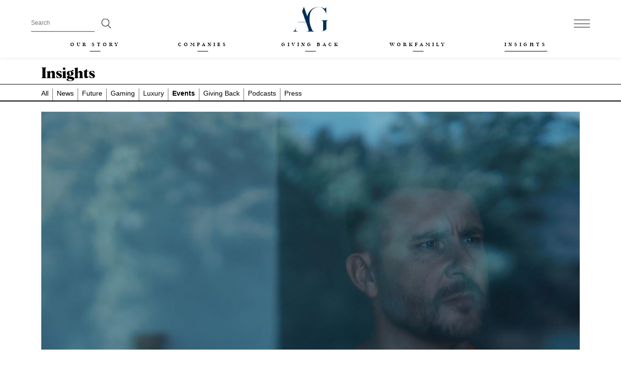

--- FILE ---
content_type: text/html; charset=UTF-8
request_url: https://ambassadeurs.com/insights/events/how-sporting-heroes-are-made/
body_size: 17280
content:
<!doctype html>

<!--[if lt IE 7]><html lang="en-GB" class="no-js lt-ie9 lt-ie8 lt-ie7"><![endif]-->
<!--[if (IE 7)&!(IEMobile)]><html lang="en-GB" class="no-js lt-ie9 lt-ie8"><![endif]-->
<!--[if (IE 8)&!(IEMobile)]><html lang="en-GB" class="no-js lt-ie9"><![endif]-->
<!--[if gt IE 8]><!-->
<html lang="en-GB" class="no-js">
<!--<![endif]-->

<head>

	<meta charset="utf-8">
	<meta http-equiv="X-UA-Compatible" content="IE=edge,chrome=1">
	<title>How sporting heroes are made | Ambassadeurs Group</title>
	<meta name="HandheldFriendly" content="True">
	<meta name="MobileOptimized" content="320">
	<meta name="viewport" content="width=device-width, initial-scale=1.0" />

			<link rel="apple-touch-icon" sizes="180x180" href="https://ambassadeurs.com/wp-content/themes/ambassadeurs-by-cargo/apple-touch-icon.png">
		<link rel="icon" type="image/png" sizes="32x32" href="https://ambassadeurs.com/wp-content/themes/ambassadeurs-by-cargo/favicon-32x32.png">
		<link rel="icon" type="image/png" sizes="16x16" href="https://ambassadeurs.com/wp-content/themes/ambassadeurs-by-cargo/favicon-16x16.png">
		<link rel="manifest" href="https://ambassadeurs.com/wp-content/themes/ambassadeurs-by-cargo/site.webmanifest">
		<link rel="mask-icon" href="https://ambassadeurs.com/wp-content/themes/ambassadeurs-by-cargo/safari-pinned-tab.svg" color="#000000">
		<meta name="msapplication-TileColor" content="#000000">
		<meta name="theme-color" content="#000000">
		<link rel="alternate" href="https://ambassadeurs.com/" hreflang="en-gb" />
	<meta name='robots' content='index, follow, max-image-preview:large, max-snippet:-1, max-video-preview:-1' />
	<style>img:is([sizes="auto" i], [sizes^="auto," i]) { contain-intrinsic-size: 3000px 1500px }</style>
	
	<!-- This site is optimized with the Yoast SEO plugin v26.6 - https://yoast.com/wordpress/plugins/seo/ -->
	<meta name="description" content="Ambassadeurs Group and the OppO Foundation’s film shows Stuart Robinson’s journey from military veteran to Paralympic gold." />
	<link rel="canonical" href="https://ambassadeurs.com/insights/events/how-sporting-heroes-are-made/" />
	<meta property="og:locale" content="en_GB" />
	<meta property="og:type" content="article" />
	<meta property="og:title" content="How sporting heroes are made | Ambassadeurs Group" />
	<meta property="og:description" content="Ambassadeurs Group and the OppO Foundation’s film shows Stuart Robinson’s journey from military veteran to Paralympic gold." />
	<meta property="og:url" content="https://ambassadeurs.com/insights/events/how-sporting-heroes-are-made/" />
	<meta property="og:site_name" content="Ambassadeurs Group" />
	<meta property="article:published_time" content="2022-07-14T15:16:56+00:00" />
	<meta property="article:modified_time" content="2023-01-27T11:41:59+00:00" />
	<meta name="author" content="Rich_Cargo" />
	<meta name="twitter:card" content="summary_large_image" />
	<meta name="twitter:label1" content="Written by" />
	<meta name="twitter:data1" content="Rich_Cargo" />
	<script type="application/ld+json" class="yoast-schema-graph">{"@context":"https://schema.org","@graph":[{"@type":"Article","@id":"https://ambassadeurs.com/insights/events/how-sporting-heroes-are-made/#article","isPartOf":{"@id":"https://ambassadeurs.com/insights/events/how-sporting-heroes-are-made/"},"author":{"name":"Rich_Cargo","@id":"https://3.8.137.24/#/schema/person/39bf6fbec1d476a0e7af4f7010e2d90c"},"headline":"How sporting heroes are made","datePublished":"2022-07-14T15:16:56+00:00","dateModified":"2023-01-27T11:41:59+00:00","mainEntityOfPage":{"@id":"https://ambassadeurs.com/insights/events/how-sporting-heroes-are-made/"},"wordCount":5,"publisher":{"@id":"https://3.8.137.24/#organization"},"articleSection":["Events","Giving Back"],"inLanguage":"en-GB"},{"@type":"WebPage","@id":"https://ambassadeurs.com/insights/events/how-sporting-heroes-are-made/","url":"https://ambassadeurs.com/insights/events/how-sporting-heroes-are-made/","name":"How sporting heroes are made | Ambassadeurs Group","isPartOf":{"@id":"https://3.8.137.24/#website"},"datePublished":"2022-07-14T15:16:56+00:00","dateModified":"2023-01-27T11:41:59+00:00","description":"Ambassadeurs Group and the OppO Foundation’s film shows Stuart Robinson’s journey from military veteran to Paralympic gold.","breadcrumb":{"@id":"https://ambassadeurs.com/insights/events/how-sporting-heroes-are-made/#breadcrumb"},"inLanguage":"en-GB","potentialAction":[{"@type":"ReadAction","target":["https://ambassadeurs.com/insights/events/how-sporting-heroes-are-made/"]}]},{"@type":"BreadcrumbList","@id":"https://ambassadeurs.com/insights/events/how-sporting-heroes-are-made/#breadcrumb","itemListElement":[{"@type":"ListItem","position":1,"name":"Insights","item":"https://ambassadeurs.com/insights/"},{"@type":"ListItem","position":2,"name":"How sporting heroes are made"}]},{"@type":"WebSite","@id":"https://3.8.137.24/#website","url":"https://3.8.137.24/","name":"Ambassadeurs Group","description":"Open the doors to a wealth of inspiration","publisher":{"@id":"https://3.8.137.24/#organization"},"potentialAction":[{"@type":"SearchAction","target":{"@type":"EntryPoint","urlTemplate":"https://3.8.137.24/?s={search_term_string}"},"query-input":{"@type":"PropertyValueSpecification","valueRequired":true,"valueName":"search_term_string"}}],"inLanguage":"en-GB"},{"@type":"Organization","@id":"https://3.8.137.24/#organization","name":"Ambassadeurs Group","url":"https://3.8.137.24/","logo":{"@type":"ImageObject","inLanguage":"en-GB","@id":"https://3.8.137.24/#/schema/logo/image/","url":"https://ambassadeurs.com/wp-content/uploads/2022/07/logo-full.png","contentUrl":"https://ambassadeurs.com/wp-content/uploads/2022/07/logo-full.png","width":384,"height":330,"caption":"Ambassadeurs Group"},"image":{"@id":"https://3.8.137.24/#/schema/logo/image/"},"sameAs":["https://www.instagram.com/ambassadeursgroup/"]},{"@type":"Person","@id":"https://3.8.137.24/#/schema/person/39bf6fbec1d476a0e7af4f7010e2d90c","name":"Rich_Cargo","image":{"@type":"ImageObject","inLanguage":"en-GB","@id":"https://3.8.137.24/#/schema/person/image/","url":"https://secure.gravatar.com/avatar/ecf76c61227c8a108cfa1d30a9e83a13dad66b754945e9f37b57b537fb80f031?s=96&d=mm&r=g","contentUrl":"https://secure.gravatar.com/avatar/ecf76c61227c8a108cfa1d30a9e83a13dad66b754945e9f37b57b537fb80f031?s=96&d=mm&r=g","caption":"Rich_Cargo"},"sameAs":["https://ambassadeurs.com"]}]}</script>
	<!-- / Yoast SEO plugin. -->


<script type="text/javascript">
/* <![CDATA[ */
window._wpemojiSettings = {"baseUrl":"https:\/\/s.w.org\/images\/core\/emoji\/16.0.1\/72x72\/","ext":".png","svgUrl":"https:\/\/s.w.org\/images\/core\/emoji\/16.0.1\/svg\/","svgExt":".svg","source":{"concatemoji":"https:\/\/ambassadeurs.com\/wp-includes\/js\/wp-emoji-release.min.js"}};
/*! This file is auto-generated */
!function(s,n){var o,i,e;function c(e){try{var t={supportTests:e,timestamp:(new Date).valueOf()};sessionStorage.setItem(o,JSON.stringify(t))}catch(e){}}function p(e,t,n){e.clearRect(0,0,e.canvas.width,e.canvas.height),e.fillText(t,0,0);var t=new Uint32Array(e.getImageData(0,0,e.canvas.width,e.canvas.height).data),a=(e.clearRect(0,0,e.canvas.width,e.canvas.height),e.fillText(n,0,0),new Uint32Array(e.getImageData(0,0,e.canvas.width,e.canvas.height).data));return t.every(function(e,t){return e===a[t]})}function u(e,t){e.clearRect(0,0,e.canvas.width,e.canvas.height),e.fillText(t,0,0);for(var n=e.getImageData(16,16,1,1),a=0;a<n.data.length;a++)if(0!==n.data[a])return!1;return!0}function f(e,t,n,a){switch(t){case"flag":return n(e,"\ud83c\udff3\ufe0f\u200d\u26a7\ufe0f","\ud83c\udff3\ufe0f\u200b\u26a7\ufe0f")?!1:!n(e,"\ud83c\udde8\ud83c\uddf6","\ud83c\udde8\u200b\ud83c\uddf6")&&!n(e,"\ud83c\udff4\udb40\udc67\udb40\udc62\udb40\udc65\udb40\udc6e\udb40\udc67\udb40\udc7f","\ud83c\udff4\u200b\udb40\udc67\u200b\udb40\udc62\u200b\udb40\udc65\u200b\udb40\udc6e\u200b\udb40\udc67\u200b\udb40\udc7f");case"emoji":return!a(e,"\ud83e\udedf")}return!1}function g(e,t,n,a){var r="undefined"!=typeof WorkerGlobalScope&&self instanceof WorkerGlobalScope?new OffscreenCanvas(300,150):s.createElement("canvas"),o=r.getContext("2d",{willReadFrequently:!0}),i=(o.textBaseline="top",o.font="600 32px Arial",{});return e.forEach(function(e){i[e]=t(o,e,n,a)}),i}function t(e){var t=s.createElement("script");t.src=e,t.defer=!0,s.head.appendChild(t)}"undefined"!=typeof Promise&&(o="wpEmojiSettingsSupports",i=["flag","emoji"],n.supports={everything:!0,everythingExceptFlag:!0},e=new Promise(function(e){s.addEventListener("DOMContentLoaded",e,{once:!0})}),new Promise(function(t){var n=function(){try{var e=JSON.parse(sessionStorage.getItem(o));if("object"==typeof e&&"number"==typeof e.timestamp&&(new Date).valueOf()<e.timestamp+604800&&"object"==typeof e.supportTests)return e.supportTests}catch(e){}return null}();if(!n){if("undefined"!=typeof Worker&&"undefined"!=typeof OffscreenCanvas&&"undefined"!=typeof URL&&URL.createObjectURL&&"undefined"!=typeof Blob)try{var e="postMessage("+g.toString()+"("+[JSON.stringify(i),f.toString(),p.toString(),u.toString()].join(",")+"));",a=new Blob([e],{type:"text/javascript"}),r=new Worker(URL.createObjectURL(a),{name:"wpTestEmojiSupports"});return void(r.onmessage=function(e){c(n=e.data),r.terminate(),t(n)})}catch(e){}c(n=g(i,f,p,u))}t(n)}).then(function(e){for(var t in e)n.supports[t]=e[t],n.supports.everything=n.supports.everything&&n.supports[t],"flag"!==t&&(n.supports.everythingExceptFlag=n.supports.everythingExceptFlag&&n.supports[t]);n.supports.everythingExceptFlag=n.supports.everythingExceptFlag&&!n.supports.flag,n.DOMReady=!1,n.readyCallback=function(){n.DOMReady=!0}}).then(function(){return e}).then(function(){var e;n.supports.everything||(n.readyCallback(),(e=n.source||{}).concatemoji?t(e.concatemoji):e.wpemoji&&e.twemoji&&(t(e.twemoji),t(e.wpemoji)))}))}((window,document),window._wpemojiSettings);
/* ]]> */
</script>
<style id='wp-emoji-styles-inline-css' type='text/css'>

	img.wp-smiley, img.emoji {
		display: inline !important;
		border: none !important;
		box-shadow: none !important;
		height: 1em !important;
		width: 1em !important;
		margin: 0 0.07em !important;
		vertical-align: -0.1em !important;
		background: none !important;
		padding: 0 !important;
	}
</style>
<style id='classic-theme-styles-inline-css' type='text/css'>
/*! This file is auto-generated */
.wp-block-button__link{color:#fff;background-color:#32373c;border-radius:9999px;box-shadow:none;text-decoration:none;padding:calc(.667em + 2px) calc(1.333em + 2px);font-size:1.125em}.wp-block-file__button{background:#32373c;color:#fff;text-decoration:none}
</style>
<style id='global-styles-inline-css' type='text/css'>
:root{--wp--preset--aspect-ratio--square: 1;--wp--preset--aspect-ratio--4-3: 4/3;--wp--preset--aspect-ratio--3-4: 3/4;--wp--preset--aspect-ratio--3-2: 3/2;--wp--preset--aspect-ratio--2-3: 2/3;--wp--preset--aspect-ratio--16-9: 16/9;--wp--preset--aspect-ratio--9-16: 9/16;--wp--preset--color--black: #000000;--wp--preset--color--cyan-bluish-gray: #abb8c3;--wp--preset--color--white: #ffffff;--wp--preset--color--pale-pink: #f78da7;--wp--preset--color--vivid-red: #cf2e2e;--wp--preset--color--luminous-vivid-orange: #ff6900;--wp--preset--color--luminous-vivid-amber: #fcb900;--wp--preset--color--light-green-cyan: #7bdcb5;--wp--preset--color--vivid-green-cyan: #00d084;--wp--preset--color--pale-cyan-blue: #8ed1fc;--wp--preset--color--vivid-cyan-blue: #0693e3;--wp--preset--color--vivid-purple: #9b51e0;--wp--preset--gradient--vivid-cyan-blue-to-vivid-purple: linear-gradient(135deg,rgba(6,147,227,1) 0%,rgb(155,81,224) 100%);--wp--preset--gradient--light-green-cyan-to-vivid-green-cyan: linear-gradient(135deg,rgb(122,220,180) 0%,rgb(0,208,130) 100%);--wp--preset--gradient--luminous-vivid-amber-to-luminous-vivid-orange: linear-gradient(135deg,rgba(252,185,0,1) 0%,rgba(255,105,0,1) 100%);--wp--preset--gradient--luminous-vivid-orange-to-vivid-red: linear-gradient(135deg,rgba(255,105,0,1) 0%,rgb(207,46,46) 100%);--wp--preset--gradient--very-light-gray-to-cyan-bluish-gray: linear-gradient(135deg,rgb(238,238,238) 0%,rgb(169,184,195) 100%);--wp--preset--gradient--cool-to-warm-spectrum: linear-gradient(135deg,rgb(74,234,220) 0%,rgb(151,120,209) 20%,rgb(207,42,186) 40%,rgb(238,44,130) 60%,rgb(251,105,98) 80%,rgb(254,248,76) 100%);--wp--preset--gradient--blush-light-purple: linear-gradient(135deg,rgb(255,206,236) 0%,rgb(152,150,240) 100%);--wp--preset--gradient--blush-bordeaux: linear-gradient(135deg,rgb(254,205,165) 0%,rgb(254,45,45) 50%,rgb(107,0,62) 100%);--wp--preset--gradient--luminous-dusk: linear-gradient(135deg,rgb(255,203,112) 0%,rgb(199,81,192) 50%,rgb(65,88,208) 100%);--wp--preset--gradient--pale-ocean: linear-gradient(135deg,rgb(255,245,203) 0%,rgb(182,227,212) 50%,rgb(51,167,181) 100%);--wp--preset--gradient--electric-grass: linear-gradient(135deg,rgb(202,248,128) 0%,rgb(113,206,126) 100%);--wp--preset--gradient--midnight: linear-gradient(135deg,rgb(2,3,129) 0%,rgb(40,116,252) 100%);--wp--preset--font-size--small: 13px;--wp--preset--font-size--medium: 20px;--wp--preset--font-size--large: 36px;--wp--preset--font-size--x-large: 42px;--wp--preset--spacing--20: 0.44rem;--wp--preset--spacing--30: 0.67rem;--wp--preset--spacing--40: 1rem;--wp--preset--spacing--50: 1.5rem;--wp--preset--spacing--60: 2.25rem;--wp--preset--spacing--70: 3.38rem;--wp--preset--spacing--80: 5.06rem;--wp--preset--shadow--natural: 6px 6px 9px rgba(0, 0, 0, 0.2);--wp--preset--shadow--deep: 12px 12px 50px rgba(0, 0, 0, 0.4);--wp--preset--shadow--sharp: 6px 6px 0px rgba(0, 0, 0, 0.2);--wp--preset--shadow--outlined: 6px 6px 0px -3px rgba(255, 255, 255, 1), 6px 6px rgba(0, 0, 0, 1);--wp--preset--shadow--crisp: 6px 6px 0px rgba(0, 0, 0, 1);}:where(.is-layout-flex){gap: 0.5em;}:where(.is-layout-grid){gap: 0.5em;}body .is-layout-flex{display: flex;}.is-layout-flex{flex-wrap: wrap;align-items: center;}.is-layout-flex > :is(*, div){margin: 0;}body .is-layout-grid{display: grid;}.is-layout-grid > :is(*, div){margin: 0;}:where(.wp-block-columns.is-layout-flex){gap: 2em;}:where(.wp-block-columns.is-layout-grid){gap: 2em;}:where(.wp-block-post-template.is-layout-flex){gap: 1.25em;}:where(.wp-block-post-template.is-layout-grid){gap: 1.25em;}.has-black-color{color: var(--wp--preset--color--black) !important;}.has-cyan-bluish-gray-color{color: var(--wp--preset--color--cyan-bluish-gray) !important;}.has-white-color{color: var(--wp--preset--color--white) !important;}.has-pale-pink-color{color: var(--wp--preset--color--pale-pink) !important;}.has-vivid-red-color{color: var(--wp--preset--color--vivid-red) !important;}.has-luminous-vivid-orange-color{color: var(--wp--preset--color--luminous-vivid-orange) !important;}.has-luminous-vivid-amber-color{color: var(--wp--preset--color--luminous-vivid-amber) !important;}.has-light-green-cyan-color{color: var(--wp--preset--color--light-green-cyan) !important;}.has-vivid-green-cyan-color{color: var(--wp--preset--color--vivid-green-cyan) !important;}.has-pale-cyan-blue-color{color: var(--wp--preset--color--pale-cyan-blue) !important;}.has-vivid-cyan-blue-color{color: var(--wp--preset--color--vivid-cyan-blue) !important;}.has-vivid-purple-color{color: var(--wp--preset--color--vivid-purple) !important;}.has-black-background-color{background-color: var(--wp--preset--color--black) !important;}.has-cyan-bluish-gray-background-color{background-color: var(--wp--preset--color--cyan-bluish-gray) !important;}.has-white-background-color{background-color: var(--wp--preset--color--white) !important;}.has-pale-pink-background-color{background-color: var(--wp--preset--color--pale-pink) !important;}.has-vivid-red-background-color{background-color: var(--wp--preset--color--vivid-red) !important;}.has-luminous-vivid-orange-background-color{background-color: var(--wp--preset--color--luminous-vivid-orange) !important;}.has-luminous-vivid-amber-background-color{background-color: var(--wp--preset--color--luminous-vivid-amber) !important;}.has-light-green-cyan-background-color{background-color: var(--wp--preset--color--light-green-cyan) !important;}.has-vivid-green-cyan-background-color{background-color: var(--wp--preset--color--vivid-green-cyan) !important;}.has-pale-cyan-blue-background-color{background-color: var(--wp--preset--color--pale-cyan-blue) !important;}.has-vivid-cyan-blue-background-color{background-color: var(--wp--preset--color--vivid-cyan-blue) !important;}.has-vivid-purple-background-color{background-color: var(--wp--preset--color--vivid-purple) !important;}.has-black-border-color{border-color: var(--wp--preset--color--black) !important;}.has-cyan-bluish-gray-border-color{border-color: var(--wp--preset--color--cyan-bluish-gray) !important;}.has-white-border-color{border-color: var(--wp--preset--color--white) !important;}.has-pale-pink-border-color{border-color: var(--wp--preset--color--pale-pink) !important;}.has-vivid-red-border-color{border-color: var(--wp--preset--color--vivid-red) !important;}.has-luminous-vivid-orange-border-color{border-color: var(--wp--preset--color--luminous-vivid-orange) !important;}.has-luminous-vivid-amber-border-color{border-color: var(--wp--preset--color--luminous-vivid-amber) !important;}.has-light-green-cyan-border-color{border-color: var(--wp--preset--color--light-green-cyan) !important;}.has-vivid-green-cyan-border-color{border-color: var(--wp--preset--color--vivid-green-cyan) !important;}.has-pale-cyan-blue-border-color{border-color: var(--wp--preset--color--pale-cyan-blue) !important;}.has-vivid-cyan-blue-border-color{border-color: var(--wp--preset--color--vivid-cyan-blue) !important;}.has-vivid-purple-border-color{border-color: var(--wp--preset--color--vivid-purple) !important;}.has-vivid-cyan-blue-to-vivid-purple-gradient-background{background: var(--wp--preset--gradient--vivid-cyan-blue-to-vivid-purple) !important;}.has-light-green-cyan-to-vivid-green-cyan-gradient-background{background: var(--wp--preset--gradient--light-green-cyan-to-vivid-green-cyan) !important;}.has-luminous-vivid-amber-to-luminous-vivid-orange-gradient-background{background: var(--wp--preset--gradient--luminous-vivid-amber-to-luminous-vivid-orange) !important;}.has-luminous-vivid-orange-to-vivid-red-gradient-background{background: var(--wp--preset--gradient--luminous-vivid-orange-to-vivid-red) !important;}.has-very-light-gray-to-cyan-bluish-gray-gradient-background{background: var(--wp--preset--gradient--very-light-gray-to-cyan-bluish-gray) !important;}.has-cool-to-warm-spectrum-gradient-background{background: var(--wp--preset--gradient--cool-to-warm-spectrum) !important;}.has-blush-light-purple-gradient-background{background: var(--wp--preset--gradient--blush-light-purple) !important;}.has-blush-bordeaux-gradient-background{background: var(--wp--preset--gradient--blush-bordeaux) !important;}.has-luminous-dusk-gradient-background{background: var(--wp--preset--gradient--luminous-dusk) !important;}.has-pale-ocean-gradient-background{background: var(--wp--preset--gradient--pale-ocean) !important;}.has-electric-grass-gradient-background{background: var(--wp--preset--gradient--electric-grass) !important;}.has-midnight-gradient-background{background: var(--wp--preset--gradient--midnight) !important;}.has-small-font-size{font-size: var(--wp--preset--font-size--small) !important;}.has-medium-font-size{font-size: var(--wp--preset--font-size--medium) !important;}.has-large-font-size{font-size: var(--wp--preset--font-size--large) !important;}.has-x-large-font-size{font-size: var(--wp--preset--font-size--x-large) !important;}
:where(.wp-block-post-template.is-layout-flex){gap: 1.25em;}:where(.wp-block-post-template.is-layout-grid){gap: 1.25em;}
:where(.wp-block-columns.is-layout-flex){gap: 2em;}:where(.wp-block-columns.is-layout-grid){gap: 2em;}
:root :where(.wp-block-pullquote){font-size: 1.5em;line-height: 1.6;}
</style>
<link rel='stylesheet' id='bones-stylesheet-css' href='https://ambassadeurs.com/wp-content/themes/ambassadeurs-by-cargo/library/css/style.css' type='text/css' media='all' />
<!--[if lte IE 9]>
<link rel='stylesheet' id='bones-ie-only-css' href='https://ambassadeurs.com/wp-content/themes/ambassadeurs-by-cargo/library/css/ie.css' type='text/css' media='all' />
<![endif]-->
<script type="text/javascript" src="https://ambassadeurs.com/wp-content/themes/ambassadeurs-by-cargo/library/js/libs/modernizr.custom.min.js" id="bones-modernizr-js"></script>
<script type="text/javascript" src="https://ambassadeurs.com/wp-includes/js/jquery/jquery.min.js" id="jquery-core-js"></script>
<script type="text/javascript" src="https://ambassadeurs.com/wp-includes/js/jquery/jquery-migrate.min.js" id="jquery-migrate-js"></script>
<link rel="https://api.w.org/" href="https://ambassadeurs.com/wp-json/" /><link rel="alternate" title="JSON" type="application/json" href="https://ambassadeurs.com/wp-json/wp/v2/posts/1007" /><link rel='shortlink' href='https://ambassadeurs.com/?p=1007' />
<link rel="alternate" title="oEmbed (JSON)" type="application/json+oembed" href="https://ambassadeurs.com/wp-json/oembed/1.0/embed?url=https%3A%2F%2Fambassadeurs.com%2Finsights%2Fevents%2Fhow-sporting-heroes-are-made%2F" />
<link rel="alternate" title="oEmbed (XML)" type="text/xml+oembed" href="https://ambassadeurs.com/wp-json/oembed/1.0/embed?url=https%3A%2F%2Fambassadeurs.com%2Finsights%2Fevents%2Fhow-sporting-heroes-are-made%2F&#038;format=xml" />
<style type="text/css">@font-face{font-display:swap;font-family:albra;font-style:normal;font-weight:900;src:url(/wp-content/themes/ambassadeurs-by-cargo/library/fonts/albra/albra_black-webfont.woff2) format("woff2"),url(/wp-content/themes/ambassadeurs-by-cargo/library/fonts/albra/albra_black-webfont.woff) format("woff")}@font-face{font-display:swap;font-family:albra;font-style:normal;font-weight:700;src:url(/wp-content/themes/ambassadeurs-by-cargo/library/fonts/albra/albra_bold-webfont.woff2) format("woff2"),url(/wp-content/themes/ambassadeurs-by-cargo/library/fonts/albra/albra_bold-webfont.woff) format("woff")}@font-face{font-display:swap;font-family:albra;font-style:normal;font-weight:300;src:url(/wp-content/themes/ambassadeurs-by-cargo/library/fonts/albra/albra_light-webfont.woff2) format("woff2"),url(/wp-content/themes/ambassadeurs-by-cargo/library/fonts/albra/albra_light-webfont.woff) format("woff")}@font-face{font-display:swap;font-family:albra;font-style:normal;font-weight:500;src:url(/wp-content/themes/ambassadeurs-by-cargo/library/fonts/albra/albra_medium-webfont.woff2) format("woff2"),url(/wp-content/themes/ambassadeurs-by-cargo/library/fonts/albra/albra_medium-webfont.woff) format("woff")}@font-face{font-display:swap;font-family:albra;font-style:normal;font-weight:400;src:url(/wp-content/themes/ambassadeurs-by-cargo/library/fonts/albra/albra_regular-webfont.woff2) format("woff2"),url(/wp-content/themes/ambassadeurs-by-cargo/library/fonts/albra/albra_regular-webfont.woff) format("woff")}@font-face{font-display:swap;font-family:albra;font-style:normal;font-weight:600;src:url(/wp-content/themes/ambassadeurs-by-cargo/library/fonts/albra/albra_semi-webfont.woff2) format("woff2"),url(/wp-content/themes/ambassadeurs-by-cargo/library/fonts/albra/albra_semi-webfont.woff) format("woff")}:root{--background-colour:#fff;--colour-primary:#002f54;--colour-secondary:#004273;--colour-faded:#ebeff6;--colour-grey-light:#f4f4f4;--colour-grey-mid:#d5d5d5;--colour-grey-dark:#888;--colour-grey-xdark:#707070;--text-colour:#000;--font-sans:Lato,Helvetica Neue,Helvetica,Arial,sans-serif;--font-serif:Albra,Georgia,Cambria,Times New Roman,Times,serif}body{font-family:var(--font-sans);font-weight:300;line-height:1.75}.h1,.h2,.h3,.h4,.h5,h1,h2,h3,h4,h5{text-rendering:optimizelegibility;font-family:var(--font-serif);font-weight:700;line-height:1.2;margin:1em 0 1.5rem}.h1 a,.h1 a:visited,.h2 a,.h2 a:visited,.h3 a,.h3 a:visited,.h4 a,.h4 a:visited,.h5 a,.h5 a:visited,h1 a,h1 a:visited,h2 a,h2 a:visited,h3 a,h3 a:visited,h4 a,h4 a:visited,h5 a,h5 a:visited{text-decoration:none}.h1:first-child,.h2:first-child,.h3:first-child,.h4:first-child,.h5:first-child,h1:first-child,h2:first-child,h3:first-child,h4:first-child,h5:first-child{margin-top:0}.h1:last-child,.h2:last-child,.h3:last-child,.h4:last-child,.h5:last-child,h1:last-child,h2:last-child,h3:last-child,h4:last-child,h5:last-child{margin-bottom:0}.h1,h1{font-size:4.0625em;font-size:clamp(2.5em,8vw,4.0625em)}.h2,h2{font-size:2.8125em}.h3,h3{font-size:2em}.h4,h4{font-size:1.5em}.h5,h5{font-size:.625em;letter-spacing:2px;text-transform:uppercase}.single-post .content{font-weight:500}.single-post .content h2{font-size:2em}.single-post .content h3{font-size:1.5em}.single-post .content h4{font-size:1.125em}@media only screen and (max-width:50em){.content a,.content a:visited{word-wrap:break-word}}.content--title{margin:0;text-align:center}.content--title[data-size=small]{font-size:2.8125em}.content--title+.wrap--inner,.content--title.pushed{margin-top:3rem}.strip--heading{margin:0 0 2.5rem;text-align:center}.sub-heading{-webkit-box-ordinal-group:2;-ms-flex-order:1;color:var(--colour-primary);display:block;font-size:.625em;font-weight:900;letter-spacing:4px;margin:0 0 1em;order:1;text-align:center;text-transform:uppercase;width:100%}p{-webkit-hyphens:none;-ms-hyphens:none;hyphens:none;margin:1.5em 0;word-break:keep-all}.content[data-align=centre]{text-align:center}.content--restrict{max-width:31.875em}.content :first-child{margin-top:0}.content :last-child{margin-bottom:0}.single-post .content li,.single-post .content p{font-size:.875em}.content--intro{font-family:var(--font-serif);font-size:1.25em;font-weight:300;line-height:2em;margin:3em auto;max-width:47.75rem;text-align:center}.single-post .content--intro{font-family:var(--font-sans);font-weight:500;line-height:1.5}.content--intro:first-child{margin-top:0}.content--intro:last-child{margin-bottom:0}.content--intro p:first-child{margin-top:0}.content--intro p:last-child{margin-bottom:0}a,a:visited{color:var(--colour-primary);text-decoration:underline}a:focus,a:hover,a:visited:focus,a:visited:hover{color:#000;text-decoration:none}.link--arrow,.link--arrow:visited{-webkit-box-align:center;-ms-flex-align:center;-webkit-box-pack:start;-ms-flex-pack:start;align-items:center;color:#000;display:-webkit-box;display:-ms-flexbox;display:flex;font-size:.75rem;font-weight:600;justify-content:flex-start;margin:2rem 0;text-decoration:none}.nav--np .link--arrow,.nav--np .link--arrow:visited{font-weight:300}.link--arrow:first-child,.link--arrow:visited:first-child{margin-top:0}.link--arrow:last-child,.link--arrow:visited:last-child{margin-bottom:0}.link--arrow span,.link--arrow span svg,.link--arrow:visited span,.link--arrow:visited span svg{display:block}.link--arrow span:first-child,.link--arrow:visited span:first-child{margin:0 1rem 0 0}.link--arrow span.link--arrow--icon,.link--arrow:visited span.link--arrow--icon{opacity:1;-webkit-transform:translateX(0);-ms-transform:translateX(0);transform:translateX(0);-webkit-transition:opacity .75s ease-in-out,-webkit-transform .75s ease-in-out;transition:opacity .75s ease-in-out,-webkit-transform .75s ease-in-out;-o-transition:opacity .75s ease-in-out,transform .75s ease-in-out;transition:opacity .75s ease-in-out,transform .75s ease-in-out;transition:opacity .75s ease-in-out,transform .75s ease-in-out,-webkit-transform .75s ease-in-out;-webkit-transition-delay:.75s;-o-transition-delay:.75s;transition-delay:.75s}.link--arrow:focus span.link--arrow--icon,.link--arrow:hover span.link--arrow--icon,.link--arrow:visited:focus span.link--arrow--icon,.link--arrow:visited:hover span.link--arrow--icon{-webkit-transform:translateX(1rem);-ms-transform:translateX(1rem);transform:translateX(1rem);-webkit-transition-delay:0s;-o-transition-delay:0s;transition-delay:0s}.link--arrow:focus span.link--arrow--icon:first-child,.link--arrow:hover span.link--arrow--icon:first-child,.link--arrow:visited:focus span.link--arrow--icon:first-child,.link--arrow:visited:hover span.link--arrow--icon:first-child{-webkit-transform:translateX(-1rem);-ms-transform:translateX(-1rem);transform:translateX(-1rem)}.link--arrow:visited[data-cinview=false] span.link--arrow--icon,.link--arrow:visited[data-inview=false] span.link--arrow--icon,.link--arrow[data-cinview=false] span.link--arrow--icon,.link--arrow[data-inview=false] span.link--arrow--icon,[data-inview=false] .link--arrow span.link--arrow--icon,[data-inview=false] .link--arrow:visited span.link--arrow--icon{opacity:0;-webkit-transform:translateX(-1rem);-ms-transform:translateX(-1rem);transform:translateX(-1rem)}.link--arrow:visited[data-cinview=false] span.link--arrow--icon:first-child,.link--arrow:visited[data-inview=false] span.link--arrow--icon:first-child,.link--arrow[data-cinview=false] span.link--arrow--icon:first-child,.link--arrow[data-inview=false] span.link--arrow--icon:first-child,[data-inview=false] .link--arrow span.link--arrow--icon:first-child,[data-inview=false] .link--arrow:visited span.link--arrow--icon:first-child{-webkit-transform:translateX(1rem);-ms-transform:translateX(1rem);transform:translateX(1rem)}.link--arrow__extra,.link--arrow__extra:visited{-webkit-box-pack:center;-ms-flex-pack:center;justify-content:center}.link--arrow__extra span.link--arrow--icon,.link--arrow__extra:visited span.link--arrow--icon{position:relative}.link--arrow__extra span.link--arrow--icon:after,.link--arrow__extra:visited span.link--arrow--icon:after{border:.03125em solid #000;border-radius:100%;content:"";display:block;height:65px;position:absolute;right:0;top:50%;-webkit-transform:translateX(26px) translateY(-50%);-ms-transform:translateX(26px) translateY(-50%);transform:translateX(26px) translateY(-50%);-webkit-transition:opacity .75s ease-in-out,-webkit-transform .75s ease-in-out;transition:opacity .75s ease-in-out,-webkit-transform .75s ease-in-out;-o-transition:opacity .75s ease-in-out,transform .75s ease-in-out;transition:opacity .75s ease-in-out,transform .75s ease-in-out;transition:opacity .75s ease-in-out,transform .75s ease-in-out,-webkit-transform .75s ease-in-out;-webkit-transition-delay:.75s;-o-transition-delay:.75s;transition-delay:.75s;width:65px}.link--arrow__extra:focus span.link--arrow--icon:after,.link--arrow__extra:hover span.link--arrow--icon:after,.link--arrow__extra:visited:focus span.link--arrow--icon:after,.link--arrow__extra:visited:hover span.link--arrow--icon:after{opacity:0;-webkit-transform:translateX(16px) translateY(-50%);-ms-transform:translateX(16px) translateY(-50%);transform:translateX(16px) translateY(-50%);-webkit-transition-delay:0s;-o-transition-delay:0s;transition-delay:0s}.link--arrow__extra:visited[data-cinview=false] span.link--arrow--icon:after,.link--arrow__extra:visited[data-inview=false] span.link--arrow--icon:after,.link--arrow__extra[data-cinview=false] span.link--arrow--icon:after,.link--arrow__extra[data-inview=false] span.link--arrow--icon:after,[data-inview=false] .link--arrow__extra span.link--arrow--icon:after,[data-inview=false] .link--arrow__extra:visited span.link--arrow--icon:after{opacity:0;-webkit-transform:translateX(50px) translateY(-50%);-ms-transform:translateX(50px) translateY(-50%);transform:translateX(50px) translateY(-50%)}.link--arrow__fancy,.link--arrow__fancy:visited{-webkit-box-pack:center;-ms-flex-pack:center;justify-content:center}.link--arrow__fancy .link--arrow--text,.link--arrow__fancy:visited .link--arrow--text{font-family:var(--font-serif);font-size:1.25rem;font-weight:700}.more-link{-webkit-box-align:center;-ms-flex-align:center;-webkit-box-pack:center;-ms-flex-pack:center;align-items:center;display:-webkit-box;display:-ms-flexbox;display:flex;font-size:.75em;font-weight:600;justify-content:center;margin:1.375rem 0 0}.more-link span{display:block;margin:0 .3125em}.more-link span:first-child{margin-left:0}.more-link span:last-child{margin-right:0}.more-link span svg{-webkit-backface-visibility:hidden;backface-visibility:hidden;display:block;-webkit-transform:translateX(0);-ms-transform:translateX(0);transform:translateX(0);-webkit-transition:-webkit-transform .75s ease-in-out;transition:-webkit-transform .75s ease-in-out;-o-transition:transform .75s ease-in-out;transition:transform .75s ease-in-out;transition:transform .75s ease-in-out,-webkit-transform .75s ease-in-out}a:focus .more-link svg,a:hover .more-link svg{-webkit-transform:translateX(.25rem);-ms-transform:translateX(.25rem);transform:translateX(.25rem)}@property --figure{syntax:"<integer>";initial-value:0;inherits:false}@-webkit-keyframes counter{0%{--figure:var(--start-figure-number)}to{--figure:var(--figure-number)}}@keyframes counter{0%{--figure:var(--start-figure-number)}to{--figure:var(--figure-number)}}.promoted-number{font-family:var(--font-serif);font-size:15.4375em;font-size:clamp(2em,15vw,15.5em);font-weight:900;line-height:1;margin:0;text-align:center}.promoted-number span{display:inline-block;line-height:1}.promoted-number+.wrap--slim{margin-top:3rem}.box-out{-webkit-margin-start:-2rem;background-color:#f4f4f4;border:1px solid var(--colour-grey-xdark);margin-inline-start:-2rem;padding:1rem;width:calc(100% + 4rem)}[data-bg=faded] .box-out{background-color:#fff}@media only screen and (max-width:50em){.box-out{-webkit-margin-start:0;margin-inline-start:0;width:100%}}.content--skip-to,.content--skip-to:visited{height:1px;left:-999px;overflow:hidden;position:absolute;top:auto;width:1px;z-index:-999}.content--skip-to:active,.content--skip-to:focus,.content--skip-to:visited:active,.content--skip-to:visited:focus{background-color:hotpink;background-color:rgba(255,105,180,.8);color:#fff;height:auto;left:0;margin:0;padding:1.5em;text-align:center;top:0;width:100%;z-index:999}.wp-caption{display:block;margin:3em 0;max-width:100%}.wp-caption:first-child{margin-top:0}.wp-caption:last-child{margin-bottom:0}.wp-caption img{display:block;height:auto!important;width:100%}@media only screen and (min-width:650px){.wp-caption.alignleft{float:left;margin-right:2em;max-width:50%}.wp-caption.alignright{float:right;margin-left:2em;max-width:50%}}.wp-caption-text{color:var(--colour-grey-dark);font-size:.75em;font-weight:700;margin:0;padding:1em 0 0}.swiper-slide .wp-caption-text{background-color:#fff;bottom:0;color:#000;line-height:1.3;margin:0;padding:.75rem 3rem;text-align:center;width:100%}hr{clear:both;display:block;margin:2em 0}ol ol,ol ul,ul ol,ul ul{margin-top:.5em}li{font-size:1em;margin-bottom:.5em;position:relative}ul{padding-left:1.5em}.list--downloads{list-style:none;padding:0}.list--sitemap{margin:1em 0 2em}.list--sitemap:last-child{margin-bottom:0}.list--sitemap li a,.list--sitemap li a:visited{text-decoration:none}.list--sitemap li a:focus,.list--sitemap li a:hover,.list--sitemap li a:visited:focus,.list--sitemap li a:visited:hover{text-decoration:underline}dl{display:block;padding:1em 2em}dl dt{font-size:1.2em;font-weight:700;margin:0 0 .6em}dl dd{margin-bottom:1em}dl dd:last-child{margin-bottom:0}blockquote{font-family:var(--font-serif);font-size:2em;font-weight:300;line-height:1.4;margin:2em 0;padding:0}blockquote:first-child{margin-top:0}blockquote:last-child{margin-bottom:0}blockquote p{margin:.75em 0}blockquote p:first-child{margin-top:0}blockquote p:last-child{margin-bottom:0}blockquote cite,blockquote footer{color:var(--colour-primary);font-family:var(--font-sans);font-size:.625rem;font-weight:900;letter-spacing:.875em;opacity:1;position:relative;text-transform:uppercase;-webkit-transform:translateY(0);-ms-transform:translateY(0);transform:translateY(0);-webkit-transition:opacity .75s ease-in-out,-webkit-transform .75s ease-in-out;transition:opacity .75s ease-in-out,-webkit-transform .75s ease-in-out;-o-transition:opacity .75s ease-in-out,transform .75s ease-in-out;transition:opacity .75s ease-in-out,transform .75s ease-in-out;transition:opacity .75s ease-in-out,transform .75s ease-in-out,-webkit-transform .75s ease-in-out;-webkit-transition-delay:.75s;-o-transition-delay:.75s;transition-delay:.75s}blockquote cite:after,blockquote footer:after{background-color:var(--colour-primary);content:"";display:block;height:1px;margin:1.25rem auto 0;-webkit-transform:scale(1);-ms-transform:scale(1);transform:scale(1);-webkit-transition:-webkit-transform .75s ease-in-out;transition:-webkit-transform .75s ease-in-out;-o-transition:transform .75s ease-in-out;transition:transform .75s ease-in-out;transition:transform .75s ease-in-out,-webkit-transform .75s ease-in-out;-webkit-transition-delay:1s;-o-transition-delay:1s;transition-delay:1s;width:4.75rem}[data-inview=false] blockquote cite,[data-inview=false] blockquote footer,blockquote[data-cinview=false] cite,blockquote[data-cinview=false] footer,blockquote[data-inview=false] cite,blockquote[data-inview=false] footer{opacity:0;-webkit-transform:translateY(2em);-ms-transform:translateY(2em);transform:translateY(2em)}[data-inview=false] blockquote cite:after,[data-inview=false] blockquote footer:after,blockquote[data-cinview=false] cite:after,blockquote[data-cinview=false] footer:after,blockquote[data-inview=false] cite:after,blockquote[data-inview=false] footer:after{-webkit-transform:scale(0);-ms-transform:scale(0);transform:scale(0);-webkit-transform-origin:center;-ms-transform-origin:center;transform-origin:center}.quote--featured{font-size:2.8125em;line-height:1.2;margin:4rem auto;max-width:51.25rem;text-align:center}@media only screen and (max-width:43.75em){.quote--featured{font-size:2em}}.quote--promoted{font-size:clamp(3.125rem,10vw,7.5rem);line-height:1.2;margin:0;text-align:center}pre{display:block;max-height:75vh;max-width:100%;overflow:auto;padding:.4em 1em}code,pre{background-color:#333}code{color:#fff;font-size:.9em;padding:.4em}.screen-reader-text{display:block;overflow:hidden;text-indent:100%;white-space:nowrap}.hide-text{display:none}.wrap{margin:0 auto;max-width:69.375em;padding:0 5%}@media only screen and (min-width:80em){.wrap{padding-left:0;padding-right:0}}.wrap--widest{max-width:100%;padding:0 5%}.wrap--wide{margin:0 auto;max-width:72em}@media only screen and (min-width:77em){.wrap--wide{padding-left:0;padding-right:0}}.wrap--inner{margin:0 auto;max-width:58.25em}@media only screen and (min-width:63.25em){.wrap--inner{padding-left:0;padding-right:0}}.wrap--thin{margin:0 auto;max-width:45em}.wrap--slim{margin:0 auto;max-width:31.875em}.button-wrap .btn-inner,.button-wrap a,.button-wrap a:visited,button{-webkit-box-pack:center;-ms-flex-pack:center;background-color:#fff;border:.03125rem solid #000;color:#000;cursor:pointer;display:-webkit-box;display:-ms-flexbox;display:flex;font-family:var(--font-sans);font-size:.75em;font-weight:900;justify-content:center;letter-spacing:4px;padding:.875rem 1.6875rem;position:relative;text-decoration:none;text-transform:uppercase;-webkit-transition:background-color .75s ease-in-out,color .75s ease-in-out;-o-transition:background-color .75s ease-in-out,color .75s ease-in-out;transition:background-color .75s ease-in-out,color .75s ease-in-out}.button-wrap .btn-inner:before,.button-wrap a:before,.button-wrap a:visited:before,button:before{background-color:var(--colour-primary);content:"";display:block;height:100%;left:0;position:absolute;top:0;-webkit-transform:scaleX(0);-ms-transform:scaleX(0);transform:scaleX(0);-webkit-transform-origin:right center;-ms-transform-origin:right center;transform-origin:right center;-webkit-transition:-webkit-transform .75s ease-in-out;transition:-webkit-transform .75s ease-in-out;-o-transition:transform .75s ease-in-out;transition:transform .75s ease-in-out;transition:transform .75s ease-in-out,-webkit-transform .75s ease-in-out;width:100%;z-index:1}.button-wrap .btn-inner span,.button-wrap a span,.button-wrap a:visited span,button span{display:block;position:relative;z-index:2}.button-wrap .btn-inner:focus,.button-wrap .btn-inner:hover,.button-wrap a:focus,.button-wrap a:hover,button:focus,button:hover{color:#fff;text-decoration:none}.button-wrap .btn-inner:focus:before,.button-wrap .btn-inner:hover:before,.button-wrap a:focus:before,.button-wrap a:hover:before,button:focus:before,button:hover:before{-webkit-transform:scale(1);-ms-transform:scale(1);transform:scale(1);-webkit-transform-origin:left center;-ms-transform-origin:left center;transform-origin:left center}.button-wrap [data-colour=white].btn-inner,.button-wrap a[data-colour=white],button[data-colour=white]{width:100%}.button-wrap [data-colour=white].btn-inner:before,.button-wrap a[data-colour=white]:before,button[data-colour=white]:before{background-color:var(--colour-grey-mid)}.button-wrap [data-colour=white].btn-inner:focus,.button-wrap [data-colour=white].btn-inner:hover,.button-wrap a[data-colour=white]:focus,.button-wrap a[data-colour=white]:hover,button[data-colour=white]:focus,button[data-colour=white]:hover{color:#000;text-decoration:none}.button-wrap [data-style=basic].btn-inner,.button-wrap a[data-style=basic],button[data-style=basic]{font-size:.875em;font-weight:400;letter-spacing:0;text-transform:none}.button-wrap [data-width=full].btn-inner,.button-wrap a[data-width=full],button[data-width=full]{width:100%}.button-wrap{-webkit-box-pack:start;-ms-flex-pack:start;display:-webkit-box;display:-ms-flexbox;display:flex;justify-content:flex-start;margin:2rem 0 0}.button-wrap:first-child{margin-top:0}.button-wrap[data-style=centre],.button-wrap[data-style=full]{-webkit-box-pack:center;-ms-flex-pack:center;justify-content:center}.mast--outer{background-color:#fff;-webkit-box-shadow:0 0 .5rem rgba(0,0,0,.1);box-shadow:0 0 .5rem rgba(0,0,0,.1);left:0;position:sticky;top:0;-webkit-transform:translateY(0);-ms-transform:translateY(0);transform:translateY(0);-webkit-transition:-webkit-box-shadow .75s ease-in-out,-webkit-transform .75s ease-in-out;transition:-webkit-box-shadow .75s ease-in-out,-webkit-transform .75s ease-in-out;-o-transition:box-shadow .75s ease-in-out,transform .75s ease-in-out;transition:box-shadow .75s ease-in-out,transform .75s ease-in-out;transition:box-shadow .75s ease-in-out,transform .75s ease-in-out,-webkit-box-shadow .75s ease-in-out,-webkit-transform .75s ease-in-out;z-index:6}[data-direction=down] .mast--outer.is-stuck{-webkit-box-shadow:0 0 0 transparent;box-shadow:0 0 0 transparent;-webkit-transform:translateY(-100%);-ms-transform:translateY(-100%);transform:translateY(-100%)}.mast{background-color:#fff;display:block;padding:.875em 0}.mast--search{left:0;margin:0 auto 0 0;position:absolute;top:50%;-webkit-transform:translateY(-50%);-ms-transform:translateY(-50%);transform:translateY(-50%)}.mast--search .form--search{display:none}.logo--wrap{-webkit-box-pack:center;-ms-flex-pack:center;justify-content:center;position:relative}.logo--wrap,.nav--search,.nav--search:visited{display:-webkit-box;display:-ms-flexbox;display:flex}.nav--search,.nav--search:visited{-webkit-box-align:center;-ms-flex-align:center;-webkit-box-pack:start;-ms-flex-pack:start;align-items:center;justify-content:flex-start;text-decoration:none}.nav--search svg,.nav--search:visited svg{display:block}.nav--toggle,.nav--toggle:visited{-webkit-box-align:center;-ms-flex-align:center;-webkit-box-pack:start;-ms-flex-pack:start;align-items:center;color:#000;display:-webkit-box;display:-ms-flexbox;display:flex;justify-content:flex-start;margin:0 0 0 auto;position:absolute;right:0;text-decoration:none;top:50%;-webkit-transform:translateY(-50%);-ms-transform:translateY(-50%);transform:translateY(-50%);z-index:2}.nav--toggle.active .nav--toggle--icon>span:first-child,.nav--toggle:visited.active .nav--toggle--icon>span:first-child{-webkit-transform:rotate(-45deg) translateY(-6px) translateX(0);-ms-transform:rotate(-45deg) translateY(-6px) translateX(0);transform:rotate(-45deg) translateY(-6px) translateX(0)}.nav--toggle.active .nav--toggle--icon>span:nth-child(2),.nav--toggle:visited.active .nav--toggle--icon>span:nth-child(2){opacity:0}.nav--toggle.active .nav--toggle--icon>span:nth-child(3),.nav--toggle:visited.active .nav--toggle--icon>span:nth-child(3){-webkit-transform:rotate(45deg) translateY(6px) translateX(0);-ms-transform:rotate(45deg) translateY(6px) translateX(0);transform:rotate(45deg) translateY(6px) translateX(0)}.nav--toggle--text{display:block;font-size:.875em;left:-999em;margin-right:.5em;position:absolute}.nav--toggle--icon{-webkit-box-orient:vertical;-webkit-box-direction:normal;-webkit-box-pack:justify;-ms-flex-pack:justify;display:-webkit-box;display:-ms-flexbox;display:flex;-ms-flex-direction:column;flex-direction:column;height:15px;justify-content:space-between;position:relative;width:2.0625em}.nav--toggle--icon>span{background-color:#000;display:block;height:.03125em;margin:0;opacity:1;position:relative;-webkit-transition:opacity .75s ease-in-out,-webkit-transform .75s ease-in-out;transition:opacity .75s ease-in-out,-webkit-transform .75s ease-in-out;-o-transition:opacity .75s ease-in-out,transform .75s ease-in-out;transition:opacity .75s ease-in-out,transform .75s ease-in-out;transition:opacity .75s ease-in-out,transform .75s ease-in-out,-webkit-transform .75s ease-in-out;width:100%}.nav--toggle--icon>span:first-child{margin-top:0}.nav--toggle--icon>span:first-child,.nav--toggle--icon>span:nth-child(3){-webkit-transform-origin:right center;-ms-transform-origin:right center;transform-origin:right center}.nav--toggle--icon>span:nth-child(3){margin-bottom:0}.logo{-webkit-box-pack:center;-ms-flex-pack:center;display:-webkit-box;display:-ms-flexbox;display:flex;justify-content:center;margin:0 0 1.125em}.logo svg{fill:var(--colour-primary);display:block}a.logo,a.logo:visited{opacity:1;-webkit-transition:opacity .75s ease-in-out;-o-transition:opacity .75s ease-in-out;transition:opacity .75s ease-in-out}a.logo:focus,a.logo:hover,a.logo:visited:focus,a.logo:visited:hover{opacity:.5}@media only screen and (min-width:56.25em){.mast--search .form--search{display:-webkit-box;display:-ms-flexbox;display:flex}.nav--search,.nav--search:visited{display:none}}</style>	<link rel="preconnect" href="https://fonts.googleapis.com">
	<link rel="preconnect" href="https://fonts.gstatic.com" crossorigin>
	<link rel="preload" href="https://fonts.googleapis.com/css2?family=Lato:ital,wght@0,300;0,400;0,700;0,900;1,300;1,400;1,700&display=swap" as="font" rel="stylesheet" media="print" onload="this.media='all'">

</head>

<body class="wp-singular post-template-default single single-post postid-1007 single-format-standard wp-theme-ambassadeurs-by-cargo" data-direction="">

	<!-- Google Tag Manager (noscript) -->
	<noscript><iframe src="https://www.googletagmanager.com/ns.html?id=GTM-MP9RM46" height="0" width="0" style="display:none;visibility:hidden"></iframe></noscript>
	<!-- End Google Tag Manager (noscript) -->

	<a class="content--skip-to" href="#contentScroll" title="Skip down the page to the main content">Skip to content</a>

	
	<div class="drawer" data-active="false">
		<div class="drawer--inner">

			<div class="drawer--top">

									<a class="drawer--logo" href="https://ambassadeurs.com/" title="Return to the Ambassadeurs Group homepage">
						<svg id="Layer_1" data-name="Layer 1" xmlns="http://www.w3.org/2000/svg" width="76.31201" height="50.69893" viewBox="0 0 76.31201 50.69893">
  <path id="Path_724" data-name="Path 724" d="M8.965,41.0749s-.978,3.187-1.306,4.474-1.366,4.151,3.682,4.84c1.075.147,2.011.245,2.82.31006H0s4.637.032,6.425-3.87805,2.54-5.745,2.54-5.745"/>
  <path id="Path_725" data-name="Path 725" d="M12.742,30.931H28.61L20.89,9.387,24.495,0l6.954,19.544S35.509.484,54.839.484A25.35288,25.35288,0,0,1,66.595,3.3c.869.443,1.369.762,1.745.3S70.902.73,70.902.73V14.183l-.357-.3S66.965,2.839,59.186,1.117s-20.181,1.48-22.4,15.438.943,22.252,4.68,30.667c1.11,2.216,2.418,3.248,6.526,3.471H27.257s3.336-.185,4.956-.494,2.533-1.383,1.882-3.464-4.819-14.04-5.075-14.721-.359-.605-1.037-.605H13.475s-.946.059-1.007.454Z"/>
  <path id="Path_726" data-name="Path 726" d="M64.35205,31.124c0-2.023-1.25806-3.117-6.725-3.6H76.312s-5.15906.051-5.15906,3.332v15.05s-2.48706,2.832-9.887,4.786c0,0,3.155-.9,3.083-3.472Z"/>
</svg>
					</a>
				
				<a class="nav--toggle" href="#" title="Open / Close the main menu">
					<span class="nav--toggle--text">Menu</span>
					<span class="nav--toggle--icon">
						<span></span>
						<span></span>
						<span></span>
					</span>
				</a>

			</div>

			<div class="drawer--details">

									<div class="footer--contacts">
													<p><strong>Registered Address</strong><br />Ambassadeurs Group<br />5 Hamilton Place, London<br />United Kingdom, W1J 7ED</p>
													<p><strong>For General Enquiries please contact us at:</strong><br />
								<a href="mailto:enquiries@ambassadeurs.com" title="Email our team at enquiries@ambassadeurs.com">enquiries@ambassadeurs.com</a>
							</p>
													<p><strong>For Press please contact us at:</strong><br />
								<a href="mailto:enquiries@ambassadeurs.com" title="Email our Press team at enquiries@ambassadeurs.com">enquiries@ambassadeurs.com</a>
							</p>
											</div>
				<form action="https://ambassadeurs.com/" class="form--search" method="get" role="search">
	<label class="form--search--label">Search</label>
	<input type="search" class="form--search--input" placeholder="Search" value="" name="s" title="Search the Ambassadeurs Group website" />
	<button class="form--search--submit"><svg id="Layer_1" data-name="Layer 1" xmlns="http://www.w3.org/2000/svg" width="6.60614mm" height="6.80848mm" viewBox="0 0 18.72607 19.29962">
  <g id="Group_43" data-name="Group 43">
    <rect x="15.09087" y="12.23122" width=".99989" height="7.86725" transform="translate(-6.86387 15.76092) rotate(-45.00503)"/>
    <g id="Ellipse_48" data-name="Ellipse 48">
      <circle cx="7.72932" cy="7.729" r="7.729" fill="none"/>
      <path d="M7.72949,15.45391c-1.97949,0-3.9585-.75293-5.46533-2.25977C.8042,11.73419,0,9.79376,0,7.72882,0,5.66436,.8042,3.72344,2.26416,2.26397,5.27881-.75019,10.18311-.74824,13.19482,2.26397c1.45996,1.45947,2.26367,3.40039,2.26367,5.46484,0,2.06494-.80371,4.00537-2.26367,5.46533-1.50684,1.50684-3.48633,2.25977-5.46533,2.25977ZM7.72949,.99981c-1.79736,0-3.4873,.7002-4.7583,1.97119s-1.97119,2.96045-1.97119,4.75781,.7002,3.48682,1.97119,4.7583c2.62402,2.62305,6.89355,2.62305,9.5166,0,1.27051-1.27148,1.9707-2.96094,1.9707-4.7583s-.7002-3.48682-1.9707-4.75781c-1.27148-1.271-2.96094-1.97119-4.7583-1.97119Z"/>
    </g>
  </g>
</svg></button>
</form>
			</div>

			<div class="drawer--nav">

				<nav class="nav--drawer">
					<ul id="menu-drawer-navigation" class="nav--drawer--links"><li id="menu-item-32" class="menu-item menu-item-type-post_type menu-item-object-page menu-item-has-children menu-item-32"><a href="https://ambassadeurs.com/our-story/">Our Story</a>
<ul class="sub-menu">
	<li id="menu-item-100" class="menu-item menu-item-type-post_type menu-item-object-page menu-item-100"><a href="https://ambassadeurs.com/our-story/">Our Story</a></li>
	<li id="menu-item-33" class="menu-item menu-item-type-post_type menu-item-object-page menu-item-33"><a href="https://ambassadeurs.com/our-story/our-purpose/">Our Purpose</a></li>
</ul>
</li>
<li id="menu-item-101" class="menu-item menu-item-type-post_type_archive menu-item-object-cpt_companies menu-item-has-children menu-item-101"><a href="https://ambassadeurs.com/companies/">Companies</a>
<ul class="sub-menu">
	<li id="menu-item-308" class="menu-item menu-item-type-post_type menu-item-object-cpt_companies menu-item-308"><a href="https://ambassadeurs.com/companies/les-ambassadeurs/">Les Ambassadeurs Club</a></li>
	<li id="menu-item-303" class="menu-item menu-item-type-post_type menu-item-object-cpt_companies menu-item-303"><a href="https://ambassadeurs.com/companies/6-hamilton-place/">No. 6 Hamilton Place</a></li>
	<li id="menu-item-305" class="menu-item menu-item-type-post_type menu-item-object-cpt_companies menu-item-305"><a href="https://ambassadeurs.com/?post_type=cpt_companies&#038;p=47">Ambassadeurs Lifestyle</a></li>
	<li id="menu-item-307" class="menu-item menu-item-type-post_type menu-item-object-cpt_companies menu-item-307"><a href="https://ambassadeurs.com/companies/les-a-online/">Les A Online</a></li>
	<li id="menu-item-306" class="menu-item menu-item-type-post_type menu-item-object-cpt_companies menu-item-306"><a href="https://ambassadeurs.com/companies/hamilton-house/">Hamilton House Mayfair</a></li>
</ul>
</li>
<li id="menu-item-102" class="menu-item menu-item-type-post_type menu-item-object-page menu-item-has-children menu-item-102"><a href="https://ambassadeurs.com/giving-back/">Giving Back</a>
<ul class="sub-menu">
	<li id="menu-item-104" class="menu-item menu-item-type-post_type menu-item-object-page menu-item-104"><a href="https://ambassadeurs.com/giving-back/">Giving Back</a></li>
	<li id="menu-item-427" class="menu-item menu-item-type-post_type_archive menu-item-object-cpt_partners menu-item-427"><a href="https://ambassadeurs.com/giving-back/who-we-work-with/">Who we work with</a></li>
</ul>
</li>
<li id="menu-item-38" class="menu-item menu-item-type-post_type menu-item-object-page menu-item-has-children menu-item-38"><a href="https://ambassadeurs.com/workfamily/">WorkFamily</a>
<ul class="sub-menu">
	<li id="menu-item-407" class="menu-item menu-item-type-post_type menu-item-object-page menu-item-407"><a href="https://ambassadeurs.com/workfamily/">The Team</a></li>
</ul>
</li>
<li id="menu-item-105" class="menu-item menu-item-type-post_type menu-item-object-page current_page_parent menu-item-105"><a href="https://ambassadeurs.com/insights/">Insights</a></li>
</ul>				</nav>

			</div>

		</div>
	</div>




	<div class="mast--outer">

		<section class="mast">
			<div class="wrap wrap--widest">

				<div class="logo--wrap">

					<div class="mast--search">
						<a class="nav--search" href="https://ambassadeurs.com/?s=" title="Search this website's content">
							<span class="nav--toggle--text">Menu</span>
							<span class="nav--search--icon"><svg id="Layer_1" data-name="Layer 1" xmlns="http://www.w3.org/2000/svg" width="6.60614mm" height="6.80848mm" viewBox="0 0 18.72607 19.29962">
  <g id="Group_43" data-name="Group 43">
    <rect x="15.09087" y="12.23122" width=".99989" height="7.86725" transform="translate(-6.86387 15.76092) rotate(-45.00503)"/>
    <g id="Ellipse_48" data-name="Ellipse 48">
      <circle cx="7.72932" cy="7.729" r="7.729" fill="none"/>
      <path d="M7.72949,15.45391c-1.97949,0-3.9585-.75293-5.46533-2.25977C.8042,11.73419,0,9.79376,0,7.72882,0,5.66436,.8042,3.72344,2.26416,2.26397,5.27881-.75019,10.18311-.74824,13.19482,2.26397c1.45996,1.45947,2.26367,3.40039,2.26367,5.46484,0,2.06494-.80371,4.00537-2.26367,5.46533-1.50684,1.50684-3.48633,2.25977-5.46533,2.25977ZM7.72949,.99981c-1.79736,0-3.4873,.7002-4.7583,1.97119s-1.97119,2.96045-1.97119,4.75781,.7002,3.48682,1.97119,4.7583c2.62402,2.62305,6.89355,2.62305,9.5166,0,1.27051-1.27148,1.9707-2.96094,1.9707-4.7583s-.7002-3.48682-1.9707-4.75781c-1.27148-1.271-2.96094-1.97119-4.7583-1.97119Z"/>
    </g>
  </g>
</svg></span>
						</a>
						<form action="https://ambassadeurs.com/" class="form--search" method="get" role="search">
	<label class="form--search--label">Search</label>
	<input type="search" class="form--search--input" placeholder="Search" value="" name="s" title="Search the Ambassadeurs Group website" />
	<button class="form--search--submit"><svg id="Layer_1" data-name="Layer 1" xmlns="http://www.w3.org/2000/svg" width="6.60614mm" height="6.80848mm" viewBox="0 0 18.72607 19.29962">
  <g id="Group_43" data-name="Group 43">
    <rect x="15.09087" y="12.23122" width=".99989" height="7.86725" transform="translate(-6.86387 15.76092) rotate(-45.00503)"/>
    <g id="Ellipse_48" data-name="Ellipse 48">
      <circle cx="7.72932" cy="7.729" r="7.729" fill="none"/>
      <path d="M7.72949,15.45391c-1.97949,0-3.9585-.75293-5.46533-2.25977C.8042,11.73419,0,9.79376,0,7.72882,0,5.66436,.8042,3.72344,2.26416,2.26397,5.27881-.75019,10.18311-.74824,13.19482,2.26397c1.45996,1.45947,2.26367,3.40039,2.26367,5.46484,0,2.06494-.80371,4.00537-2.26367,5.46533-1.50684,1.50684-3.48633,2.25977-5.46533,2.25977ZM7.72949,.99981c-1.79736,0-3.4873,.7002-4.7583,1.97119s-1.97119,2.96045-1.97119,4.75781,.7002,3.48682,1.97119,4.7583c2.62402,2.62305,6.89355,2.62305,9.5166,0,1.27051-1.27148,1.9707-2.96094,1.9707-4.7583s-.7002-3.48682-1.9707-4.75781c-1.27148-1.271-2.96094-1.97119-4.7583-1.97119Z"/>
    </g>
  </g>
</svg></button>
</form>					</div>

											<a class="logo" href="https://ambassadeurs.com/" title="Return to the Ambassadeurs Group homepage">
							<svg id="Layer_1" data-name="Layer 1" xmlns="http://www.w3.org/2000/svg" width="76.31201" height="50.69893" viewBox="0 0 76.31201 50.69893">
  <path id="Path_724" data-name="Path 724" d="M8.965,41.0749s-.978,3.187-1.306,4.474-1.366,4.151,3.682,4.84c1.075.147,2.011.245,2.82.31006H0s4.637.032,6.425-3.87805,2.54-5.745,2.54-5.745"/>
  <path id="Path_725" data-name="Path 725" d="M12.742,30.931H28.61L20.89,9.387,24.495,0l6.954,19.544S35.509.484,54.839.484A25.35288,25.35288,0,0,1,66.595,3.3c.869.443,1.369.762,1.745.3S70.902.73,70.902.73V14.183l-.357-.3S66.965,2.839,59.186,1.117s-20.181,1.48-22.4,15.438.943,22.252,4.68,30.667c1.11,2.216,2.418,3.248,6.526,3.471H27.257s3.336-.185,4.956-.494,2.533-1.383,1.882-3.464-4.819-14.04-5.075-14.721-.359-.605-1.037-.605H13.475s-.946.059-1.007.454Z"/>
  <path id="Path_726" data-name="Path 726" d="M64.35205,31.124c0-2.023-1.25806-3.117-6.725-3.6H76.312s-5.15906.051-5.15906,3.332v15.05s-2.48706,2.832-9.887,4.786c0,0,3.155-.9,3.083-3.472Z"/>
</svg>
						</a>
					
					<a class="nav--toggle" href="#" title="Open / Close the main menu">
						<span class="nav--toggle--text">Menu</span>
						<span class="nav--toggle--icon">
							<span></span>
							<span></span>
							<span></span>
						</span>
					</a>

				</div>

				<nav class="nav--primary">
					<ul id="menu-primary-navigation" class="nav--primary--links"><li id="menu-item-22" class="menu-item menu-item-type-post_type menu-item-object-page menu-item-22"><a href="https://ambassadeurs.com/our-story/">Our Story</a></li>
<li id="menu-item-99" class="menu-item menu-item-type-post_type_archive menu-item-object-cpt_companies menu-item-99"><a href="https://ambassadeurs.com/companies/">Companies</a></li>
<li id="menu-item-24" class="menu-item menu-item-type-post_type menu-item-object-page menu-item-24"><a href="https://ambassadeurs.com/giving-back/">Giving Back</a></li>
<li id="menu-item-25" class="menu-item menu-item-type-post_type menu-item-object-page menu-item-25"><a href="https://ambassadeurs.com/workfamily/">WorkFamily</a></li>
<li id="menu-item-26" class="menu-item menu-item-type-post_type menu-item-object-page current_page_parent menu-item-26"><a href="https://ambassadeurs.com/insights/">Insights</a></li>
</ul>				</nav>

			</div>
		</section>

	</div><div class="news-nav--head">
	<div class="wrap">

		<p class="news-nav--heading"><a href="https://ambassadeurs.com/insights/" title="Read all of our latest Insights">Insights</a></p>

	</div>
</div>

<nav class="nav--news">
	<div class="wrap">

		<ul class="nav--news--links">
			<li >
				<a href="https://ambassadeurs.com/insights/" title="Read all of our latest Insights">All</a>
			</li>
							<li class="" data-current="false">
					<a href="https://ambassadeurs.com/insights/news/" title="View posts from the News category">News</a>
				</li>
							<li class="" data-current="false">
					<a href="https://ambassadeurs.com/insights/future/" title="View posts from the Future category">Future</a>
				</li>
							<li class="" data-current="false">
					<a href="https://ambassadeurs.com/insights/gaming/" title="View posts from the Gaming category">Gaming</a>
				</li>
							<li class="" data-current="false">
					<a href="https://ambassadeurs.com/insights/luxury/" title="View posts from the Luxury category">Luxury</a>
				</li>
							<li class="" data-current="true">
					<a href="https://ambassadeurs.com/insights/events/" title="View posts from the Events category">Events</a>
				</li>
							<li class="" data-current="false">
					<a href="https://ambassadeurs.com/insights/giving-back/" title="View posts from the Giving Back category">Giving Back</a>
				</li>
							<li class="" data-current="false">
					<a href="https://ambassadeurs.com/insights/podcasts/" title="View posts from the Podcasts category">Podcasts</a>
				</li>
							<li class="" data-current="false">
					<a href="https://ambassadeurs.com/insights/press/" title="View posts from the Press category">Press</a>
				</li>
					</ul>

	</div>
</nav>

	<article class="" data-style="long-read" itemscope itemtype="http://schema.org/Blog">
		<section class="strip" data-pad="small" data-pinview="false">
	<div class="wrap">

						<div class="default-image" data-cinview="false">
					<img alt="A man looking thoughtfully out of the window" height="811" src="https://ambassadeurs.com/wp-content/uploads/2022/07/img-podcast-banner.jpg" width="1400" />
				</div>
		
	</div>

	<div class="wrap--inner">

		<div class="article--head article--head--long">
			<p class="article--tax" data-cinview="false">Events</p>
			<h1 class="content--title" data-cinview="false" itemprop="headline">How sporting heroes are made</h1>
		</div>

		<div class="wrap--slim" data-cinview="false">
			<div class="content" itemprop="text">
									<div class="content--intro">
						<p>AG and the OppO Foundation’s film shows Stuart Robinson’s journey from military veteran to Paralympic gold</p>
					</div>
							</div>
		</div>

					<div class="article--credits">
										<div class="article--credit" data-cinview="false">
							<p>Video by <span>Studio1440</span></p>
						</div>
										<div class="article--credit" data-cinview="false">
							<p>Directed by <span>Liam St Pierre</span></p>
						</div>
							</div>
		
		<div class="article--head article--head--long" data-cinview="false">
			<p class="article--date"><span itemprop="dateCreated" content="2022-07-14">14th July 2022</span></p>
		</div>

	</div>
</section>

<section class="strip" data-pad="flatTop">
	<div class="wrap">

		<div class="wrap--slim">
			<div class="content" itemprop="text">
								<div class="content--block" data-inview="false">
					<p><script type="application/ld+json">
{
	"@context": "https://schema.org/",
	"@type": "VideoObject",
	"uploadDate": "2020-07-1 15:00:00.000",
	"thumbnailUrl": "https://ambassadeurs.com/wp-content/uploads/2022/07/img-podcast-banner-1024x593.jpg",
	"name": "How sporting heroes are made",
        "embedUrl": "https://ambassadeurs.com/wp-content/uploads/2022/07/stu_oppo_compressed.mp4",
	"description": "AG and the OppO Foundation’s film shows Stuart Robinson’s journey from military veteran to Paralympic gold"
}
</script></p>
<div style="width: 640px;" class="wp-video"><!--[if lt IE 9]><script>document.createElement('video');</script><![endif]-->
<video class="wp-video-shortcode" id="video-1007-1" width="640" height="512" preload="metadata" controls="controls"><source type="video/mp4" src="https://ambassadeurs.com/wp-content/uploads/2022/07/stu_oppo_compressed.mp4?_=1" /><a href="https://ambassadeurs.com/wp-content/uploads/2022/07/stu_oppo_compressed.mp4">https://ambassadeurs.com/wp-content/uploads/2022/07/stu_oppo_compressed.mp4</a></video></div>
<p>&nbsp;</p>
<p>SOME are born great, some achieve greatness, and some have greatness thrust upon them. William Shakespeare could have been writing his famous quote about Stuart Robinson MBE. Stuart is the former RAF Regiment Gunner who lost both legs whilst serving in Afghanistan when he was injured by an IED (Improvised Explosive Device).</p>
<p>He was introduced to wheelchair rugby in 2014 during rehabilitation and then tried out for the London Invictus Games, where he won a gold medal. It was the start of his second act in life, as an elite sportsman. Stuart was selected to join the ParalympicsGB team for the Rio 2016 Games. By the 2021 Tokyo Paralympics the RAF veteran and the team won gold, with Stuart scoring 14 tries in the final. At the end of 2021 he was awarded an MBE.</p>
<p>Over several months in 2022 he allowed the cameras into his training for a film specially produced for the OppO Foundation supported by Ambassadeurs Group. The aim was to highlight how sport plays a role in recovery. It was filmed by director Liam St Pierre to celebrate a special event hosted by AG in support of the OppO Foundation, which aims to help military veterans. Three military veterans who are currently using sport for recovery were presented with wheelchairs – donated by AG – to help them train better but also to help change their daily lives for the better.</p>
<p>As Stuart explains: ‘Sometimes veterans, when they leave service, become a little bit lost and try to find their way again. Having the OppO Foundation helps to instil in them the values of being part of a family and that they are joining a bigger organisation that can help them. It takes you back to your military days, but it helps you move forward with the rest of your life.’</p>
<p>For more information on the OppO Foundation <a href="https://www.theoppofoundation.com" target="_blank" rel="noopener">https://www.theoppofoundation.com</a></p>
<p>To donate <a href="https://www.justgiving.com/oppo-foundation" target="_blank" rel="noopener">https://www.justgiving.com/oppo-foundation</a></p>
				</div>
						</div>
		</div>

	</div>
</section>	</article>
	<section class="strip" data-pad="smallMid">
	<div class="wrap" data-pinview="false">

		<div class="latest-news--head" data-cinview="false">
			<h4>Latest News</h4>
		</div>

		<div class="latest-news--grid" data-size="mid">

			<article class="article article--mid" data-pinview="false" itemscope itemtype="http://schema.org/Blog">
	<a class="article--inner" href="https://ambassadeurs.com/insights/giving-back/supporting-change-with-unrestricted-donations-to-london-youth-and-just-us-dance-theatre/" title="Read the full article 'Supporting change with unrestricted donations to London Youth and Just Us Dance Theatre'">
					<div class="article--image" data-cinview="false">
				<img alt="" height="424" itemprop="image" src="https://ambassadeurs.com/wp-content/uploads/2025/12/Hindleap-Warrren-February-2022-by-Olly-Knight-Photography-172-600x424.jpg" width="600" loading="lazy" />
							</div>
					<p class="article--tax" data-cinview="false">Giving Back</p>
				<h4 class="article--heading" data-cinview="false" itemprop="headline">Supporting change with unrestricted donations to London Youth and Just Us Dance Theatre</h4>
		<div class="content" data-cinview="false" itemprop="text">
			<p>Young Londoners, creative arts and mental health are just some of the focus areas of two charities newly supported by Ambassadeurs Group</p>
		</div>
		<div class="article--meta" data-cinview="false">
			<p class="article--date"><span itemprop="dateCreated" content="2025-12-19">19/12/25</span></p>
					</div>
	</a>
</article><article class="article article--mid" data-pinview="false" itemscope itemtype="http://schema.org/Blog">
	<a class="article--inner" href="https://ambassadeurs.com/insights/giving-back/supporting-the-next-generation-into-arts-and-culture/" title="Read the full article 'Supporting the next generation into arts and culture'">
					<div class="article--image" data-cinview="false">
				<img alt="" height="424" itemprop="image" src="https://ambassadeurs.com/wp-content/uploads/2025/12/Shakespeare-Curriculum-Elstree-Performing-Arts-College_2025_Photo-by-Megan-Taylor-_c_-RSC_409183-600x424.jpg" width="600" loading="lazy" />
							</div>
					<p class="article--tax" data-cinview="false">Giving Back</p>
				<h4 class="article--heading" data-cinview="false" itemprop="headline">Supporting the next generation into arts and culture</h4>
		<div class="content" data-cinview="false" itemprop="text">
			<p>AG donates £30,000 to one of its key charities in 2025 – the RSC Creative Learning and Engagement Programme</p>
		</div>
		<div class="article--meta" data-cinview="false">
			<p class="article--date"><span itemprop="dateCreated" content="2025-12-10">10/12/25</span></p>
					</div>
	</a>
</article><article class="article article--mid" data-pinview="false" itemscope itemtype="http://schema.org/Blog">
	<a class="article--inner" href="https://ambassadeurs.com/insights/giving-back/bringing-joy-and-magic-to-children/" title="Read the full article 'Bringing joy and magic to children'">
					<div class="article--image" data-cinview="false">
				<img alt="" height="424" itemprop="image" src="https://ambassadeurs.com/wp-content/uploads/2025/12/3544433-600x424.jpg" width="600" loading="lazy" />
							</div>
					<p class="article--tax" data-cinview="false">Giving Back</p>
				<h4 class="article--heading" data-cinview="false" itemprop="headline">Bringing joy and magic to children</h4>
		<div class="content" data-cinview="false" itemprop="text">
			<p>Ambassadeurs Group’s donations to Box4Kids are opening a new world of theatre to some of the UK’s most deserving children</p>
		</div>
		<div class="article--meta" data-cinview="false">
			<p class="article--date"><span itemprop="dateCreated" content="2025-12-5">05/12/25</span></p>
					</div>
	</a>
</article>
		</div>

	</div>
</section>
	<section class="footer" role="contentinfo">
		<div class="wrap">

			<div class="footer--inner">

				<div class="footer--menus">

					<div class="footer--logo">
						<svg id="Layer_1" data-name="Layer 1" xmlns="http://www.w3.org/2000/svg" width="76.31201" height="50.69893" viewBox="0 0 76.31201 50.69893">
  <path id="Path_724" data-name="Path 724" d="M8.965,41.0749s-.978,3.187-1.306,4.474-1.366,4.151,3.682,4.84c1.075.147,2.011.245,2.82.31006H0s4.637.032,6.425-3.87805,2.54-5.745,2.54-5.745"/>
  <path id="Path_725" data-name="Path 725" d="M12.742,30.931H28.61L20.89,9.387,24.495,0l6.954,19.544S35.509.484,54.839.484A25.35288,25.35288,0,0,1,66.595,3.3c.869.443,1.369.762,1.745.3S70.902.73,70.902.73V14.183l-.357-.3S66.965,2.839,59.186,1.117s-20.181,1.48-22.4,15.438.943,22.252,4.68,30.667c1.11,2.216,2.418,3.248,6.526,3.471H27.257s3.336-.185,4.956-.494,2.533-1.383,1.882-3.464-4.819-14.04-5.075-14.721-.359-.605-1.037-.605H13.475s-.946.059-1.007.454Z"/>
  <path id="Path_726" data-name="Path 726" d="M64.35205,31.124c0-2.023-1.25806-3.117-6.725-3.6H76.312s-5.15906.051-5.15906,3.332v15.05s-2.48706,2.832-9.887,4.786c0,0,3.155-.9,3.083-3.472Z"/>
</svg>
					</div>

					<div class="t-grid">

						<div class="grid__col grid__col--1-of-2 grid__col--s-1-of-2 grid__col--m-1-of-2">

							<nav class="nav--footer">
								<ul id="menu-footer-navigation-column-one" class="nav--footer--links"><li id="menu-item-81" class="menu-item menu-item-type-post_type menu-item-object-page menu-item-81"><a href="https://ambassadeurs.com/cookie-policy/">Cookie Policy</a></li>
<li id="menu-item-80" class="menu-item menu-item-type-post_type menu-item-object-page menu-item-privacy-policy menu-item-80"><a rel="privacy-policy" href="https://ambassadeurs.com/privacy-policy/">Privacy Policy</a></li>
<li id="menu-item-82" class="menu-item menu-item-type-post_type menu-item-object-page menu-item-82"><a href="https://ambassadeurs.com/slavery-policy/">Slavery Policy</a></li>
<li id="menu-item-657" class="menu-item menu-item-type-post_type menu-item-object-page menu-item-657"><a href="https://ambassadeurs.com/terms-and-conditions/">Terms and Conditions</a></li>
</ul>							</nav>

						</div>

						<div class="grid__col grid__col--1-of-2 grid__col--s-1-of-2 grid__col--m-1-of-2">

							<nav class="nav--footer">
								<ul id="menu-footer-navigation-column-two" class="nav--footer--links"><li id="menu-item-78" class="menu-item menu-item-type-post_type menu-item-object-page menu-item-78"><a href="https://ambassadeurs.com/media-press/">Media &#038; Press</a></li>
<li id="menu-item-79" class="menu-item menu-item-type-post_type menu-item-object-page menu-item-79"><a href="https://ambassadeurs.com/sitemap/">Sitemap</a></li>
</ul>							</nav>

						</div>

					</div>

				</div>

									<div class="footer--contacts">
													<p><strong>Registered Address</strong><br />Ambassadeurs Group<br />5 Hamilton Place, London<br />United Kingdom, W1J 7ED</p>
													<p><strong>For General Enquiries please contact us at:</strong><br />
								<a href="mailto:enquiries@ambassadeurs.com" title="Email our team at enquiries@ambassadeurs.com">enquiries@ambassadeurs.com</a>
							</p>
													<p><strong>For Press please contact us at:</strong><br />
								<a href="mailto:enquiries@ambassadeurs.com" title="Email our Press team at enquiries@ambassadeurs.com">enquiries@ambassadeurs.com</a>
							</p>
											</div>
				
			</div>

			<div class="footer--inner">

				<p class="copyright">&copy; 2025 Ambassadeurs Group</p>

				<p class="site-by">Website delivered by <a href="https://1440.co.uk/" rel="nofollow" target="_blank" title="Visit the Studio1440 website">Studio1440</a></p>

			</div>

		</div>
	</section>

			<!-- Google Tag Manager -->
		<script>
			(function(w, d, s, l, i) {
				w[l] = w[l] || [];
				w[l].push({
					'gtm.start': new Date().getTime(),
					event: 'gtm.js'
				});
				var f = d.getElementsByTagName(s)[0],
					j = d.createElement(s),
					dl = l != 'dataLayer' ? '&l=' + l : '';
				j.async = true;
				j.src =
					'https://www.googletagmanager.com/gtm.js?id=' + i + dl;
				f.parentNode.insertBefore(j, f);
			})(window, document, 'script', 'dataLayer', 'GTM-MP9RM46');
		</script>
		<!-- End Google Tag Manager -->
	<script type="speculationrules">
{"prefetch":[{"source":"document","where":{"and":[{"href_matches":"\/*"},{"not":{"href_matches":["\/wp-*.php","\/wp-admin\/*","\/wp-content\/uploads\/*","\/wp-content\/*","\/wp-content\/plugins\/*","\/wp-content\/themes\/ambassadeurs-by-cargo\/*","\/*\\?(.+)"]}},{"not":{"selector_matches":"a[rel~=\"nofollow\"]"}},{"not":{"selector_matches":".no-prefetch, .no-prefetch a"}}]},"eagerness":"conservative"}]}
</script>
<link rel='stylesheet' id='mediaelement-css' href='https://ambassadeurs.com/wp-includes/js/mediaelement/mediaelementplayer-legacy.min.css' type='text/css' media='all' />
<link rel='stylesheet' id='wp-mediaelement-css' href='https://ambassadeurs.com/wp-includes/js/mediaelement/wp-mediaelement.min.css' type='text/css' media='all' />
<script type="text/javascript" id="bones-js-js-extra">
/* <![CDATA[ */
var myAjax = {"ajaxurl":"https:\/\/ambassadeurs.com\/wp-admin\/admin-ajax.php"};
/* ]]> */
</script>
<script type="text/javascript" src="https://ambassadeurs.com/wp-content/themes/ambassadeurs-by-cargo/library/js/min/all.min.js" id="bones-js-js"></script>
<script type="text/javascript" id="mediaelement-core-js-before">
/* <![CDATA[ */
var mejsL10n = {"language":"en","strings":{"mejs.download-file":"Download File","mejs.install-flash":"You are using a browser that does not have Flash player enabled or installed. Please turn on your Flash player plugin or download the latest version from https:\/\/get.adobe.com\/flashplayer\/","mejs.fullscreen":"Fullscreen","mejs.play":"Play","mejs.pause":"Pause","mejs.time-slider":"Time Slider","mejs.time-help-text":"Use Left\/Right Arrow keys to advance one second, Up\/Down arrows to advance ten seconds.","mejs.live-broadcast":"Live Broadcast","mejs.volume-help-text":"Use Up\/Down Arrow keys to increase or decrease volume.","mejs.unmute":"Unmute","mejs.mute":"Mute","mejs.volume-slider":"Volume Slider","mejs.video-player":"Video Player","mejs.audio-player":"Audio Player","mejs.captions-subtitles":"Captions\/Subtitles","mejs.captions-chapters":"Chapters","mejs.none":"None","mejs.afrikaans":"Afrikaans","mejs.albanian":"Albanian","mejs.arabic":"Arabic","mejs.belarusian":"Belarusian","mejs.bulgarian":"Bulgarian","mejs.catalan":"Catalan","mejs.chinese":"Chinese","mejs.chinese-simplified":"Chinese (Simplified)","mejs.chinese-traditional":"Chinese (Traditional)","mejs.croatian":"Croatian","mejs.czech":"Czech","mejs.danish":"Danish","mejs.dutch":"Dutch","mejs.english":"English","mejs.estonian":"Estonian","mejs.filipino":"Filipino","mejs.finnish":"Finnish","mejs.french":"French","mejs.galician":"Galician","mejs.german":"German","mejs.greek":"Greek","mejs.haitian-creole":"Haitian Creole","mejs.hebrew":"Hebrew","mejs.hindi":"Hindi","mejs.hungarian":"Hungarian","mejs.icelandic":"Icelandic","mejs.indonesian":"Indonesian","mejs.irish":"Irish","mejs.italian":"Italian","mejs.japanese":"Japanese","mejs.korean":"Korean","mejs.latvian":"Latvian","mejs.lithuanian":"Lithuanian","mejs.macedonian":"Macedonian","mejs.malay":"Malay","mejs.maltese":"Maltese","mejs.norwegian":"Norwegian","mejs.persian":"Persian","mejs.polish":"Polish","mejs.portuguese":"Portuguese","mejs.romanian":"Romanian","mejs.russian":"Russian","mejs.serbian":"Serbian","mejs.slovak":"Slovak","mejs.slovenian":"Slovenian","mejs.spanish":"Spanish","mejs.swahili":"Swahili","mejs.swedish":"Swedish","mejs.tagalog":"Tagalog","mejs.thai":"Thai","mejs.turkish":"Turkish","mejs.ukrainian":"Ukrainian","mejs.vietnamese":"Vietnamese","mejs.welsh":"Welsh","mejs.yiddish":"Yiddish"}};
/* ]]> */
</script>
<script type="text/javascript" src="https://ambassadeurs.com/wp-includes/js/mediaelement/mediaelement-and-player.min.js" id="mediaelement-core-js"></script>
<script type="text/javascript" src="https://ambassadeurs.com/wp-includes/js/mediaelement/mediaelement-migrate.min.js" id="mediaelement-migrate-js"></script>
<script type="text/javascript" id="mediaelement-js-extra">
/* <![CDATA[ */
var _wpmejsSettings = {"pluginPath":"\/wp-includes\/js\/mediaelement\/","classPrefix":"mejs-","stretching":"responsive","audioShortcodeLibrary":"mediaelement","videoShortcodeLibrary":"mediaelement"};
/* ]]> */
</script>
<script type="text/javascript" src="https://ambassadeurs.com/wp-includes/js/mediaelement/wp-mediaelement.min.js" id="wp-mediaelement-js"></script>
<script type="text/javascript" src="https://ambassadeurs.com/wp-includes/js/mediaelement/renderers/vimeo.min.js" id="mediaelement-vimeo-js"></script>
	<script type="application/ld+json">
		{
			"@context": "http://schema.org",
			"@type": "WebSite",
			"name": "Ambassadeurs Group",
			"url": "https://ambassadeurs.com"
		}
	</script>
	<script type="application/ld+json">
		{
			"@context": "http://schema.org",
			"@type": "Organization",
			"url": "https://ambassadeurs.com",
			"logo": "https://ambassadeurs.com/wp-content/themes/ambassadeurs-by-cargo/library/images/svgs/logo.svg",
			"potentialAction": {
				"@type": "SearchAction",
				"target": "https://ambassadeurs.com/?s={search_term}",
				"query-input": "required name=search_term"
			}
		}
	</script>
	
	</body>

	</html>
<!--
Performance optimized by W3 Total Cache. Learn more: https://www.boldgrid.com/w3-total-cache/?utm_source=w3tc&utm_medium=footer_comment&utm_campaign=free_plugin


Served from: ambassadeurs.com @ 2025-12-21 12:05:26 by W3 Total Cache
-->

--- FILE ---
content_type: text/css
request_url: https://ambassadeurs.com/wp-content/themes/ambassadeurs-by-cargo/library/css/style.css
body_size: 24144
content:
/*! normalize.css v7.0.0 | MIT License | github.com/necolas/normalize.css */html{-ms-text-size-adjust:100%;-webkit-text-size-adjust:100%;line-height:1.15}body{margin:0}article,aside,footer,header,nav,section{display:block}h1{font-size:2em;margin:.67em 0}figcaption,figure,main{display:block}figure{margin:1em 40px}hr{-webkit-box-sizing:content-box;box-sizing:content-box;height:0;overflow:visible}pre{font-family:monospace,monospace;font-size:1em}a{-webkit-text-decoration-skip:objects;background-color:transparent}abbr[title]{border-bottom:none;text-decoration:underline;-webkit-text-decoration:underline dotted;text-decoration:underline dotted}b,strong{font-weight:inherit;font-weight:bolder}code,kbd,samp{font-family:monospace,monospace;font-size:1em}dfn{font-style:italic}mark{background-color:#ff0;color:#000}small{font-size:80%}sub,sup{font-size:75%;line-height:0;position:relative;vertical-align:baseline}sub{bottom:-.25em}sup{top:-.5em}audio,video{display:inline-block}audio:not([controls]){display:none;height:0}img{border-style:none}svg:not(:root){overflow:hidden}button,input,optgroup,select,textarea{font-family:sans-serif;font-size:100%;line-height:1.15;margin:0}button,input{overflow:visible}button,select{text-transform:none}[type=reset],[type=submit],button,html [type=button]{-webkit-appearance:button}[type=button]::-moz-focus-inner,[type=reset]::-moz-focus-inner,[type=submit]::-moz-focus-inner,button::-moz-focus-inner{border-style:none;padding:0}[type=button]:-moz-focusring,[type=reset]:-moz-focusring,[type=submit]:-moz-focusring,button:-moz-focusring{outline:1px dotted ButtonText}fieldset{padding:.35em .75em .625em}legend{-webkit-box-sizing:border-box;box-sizing:border-box;color:inherit;display:table;max-width:100%;padding:0;white-space:normal}progress{display:inline-block;vertical-align:baseline}textarea{overflow:auto}[type=checkbox],[type=radio]{-webkit-box-sizing:border-box;box-sizing:border-box;padding:0}[type=number]::-webkit-inner-spin-button,[type=number]::-webkit-outer-spin-button{height:auto}[type=search]{-webkit-appearance:textfield;outline-offset:-2px}[type=search]::-webkit-search-cancel-button,[type=search]::-webkit-search-decoration{-webkit-appearance:none}::-webkit-file-upload-button{-webkit-appearance:button;font:inherit}details,menu{display:block}summary{display:list-item}canvas{display:inline-block}[hidden],template{display:none}@font-face{font-display:swap;font-family:albra;font-style:normal;font-weight:900;src:url(/wp-content/themes/ambassadeurs-by-cargo/library/fonts/albra/albra_black-webfont.woff2) format("woff2"),url(/wp-content/themes/ambassadeurs-by-cargo/library/fonts/albra/albra_black-webfont.woff) format("woff")}@font-face{font-display:swap;font-family:albra;font-style:normal;font-weight:700;src:url(/wp-content/themes/ambassadeurs-by-cargo/library/fonts/albra/albra_bold-webfont.woff2) format("woff2"),url(/wp-content/themes/ambassadeurs-by-cargo/library/fonts/albra/albra_bold-webfont.woff) format("woff")}@font-face{font-display:swap;font-family:albra;font-style:normal;font-weight:300;src:url(/wp-content/themes/ambassadeurs-by-cargo/library/fonts/albra/albra_light-webfont.woff2) format("woff2"),url(/wp-content/themes/ambassadeurs-by-cargo/library/fonts/albra/albra_light-webfont.woff) format("woff")}@font-face{font-display:swap;font-family:albra;font-style:normal;font-weight:500;src:url(/wp-content/themes/ambassadeurs-by-cargo/library/fonts/albra/albra_medium-webfont.woff2) format("woff2"),url(/wp-content/themes/ambassadeurs-by-cargo/library/fonts/albra/albra_medium-webfont.woff) format("woff")}@font-face{font-display:swap;font-family:albra;font-style:normal;font-weight:400;src:url(/wp-content/themes/ambassadeurs-by-cargo/library/fonts/albra/albra_regular-webfont.woff2) format("woff2"),url(/wp-content/themes/ambassadeurs-by-cargo/library/fonts/albra/albra_regular-webfont.woff) format("woff")}@font-face{font-display:swap;font-family:albra;font-style:normal;font-weight:600;src:url(/wp-content/themes/ambassadeurs-by-cargo/library/fonts/albra/albra_semi-webfont.woff2) format("woff2"),url(/wp-content/themes/ambassadeurs-by-cargo/library/fonts/albra/albra_semi-webfont.woff) format("woff")}:root{--background-colour:#fff;--colour-primary:#002f54;--colour-secondary:#004273;--colour-faded:#ebeff6;--colour-grey-light:#f4f4f4;--colour-grey-mid:#d5d5d5;--colour-grey-dark:#888;--colour-grey-xdark:#707070;--text-colour:#000;--font-sans:Lato,Helvetica Neue,Helvetica,Arial,sans-serif;--font-serif:Albra,Georgia,Cambria,Times New Roman,Times,serif}.t-grid{list-style:none;margin-left:-2.5em}.t-grid>.grid__col--12-of-12,.t-grid>.grid__col--2-of-2,.t-grid>.grid__col--3-of-3,.t-grid>.grid__col--4-of-4,.t-grid>.grid__col--5-of-5,.t-grid>.grid__col--6-of-6,.t-grid>.grid__col--8-of-8{width:100%}.t-grid>.grid__col--1-of-2,.t-grid>.grid__col--2-of-4,.t-grid>.grid__col--3-of-6,.t-grid>.grid__col--4-of-8,.t-grid>.grid__col--6-of-12{width:50%}.t-grid>.grid__col--1-of-3,.t-grid>.grid__col--2-of-6,.t-grid>.grid__col--4-of-12{width:33.3333333333%}.t-grid>.grid__col--2-of-3,.t-grid>.grid__col--4-of-6,.t-grid>.grid__col--8-of-12{width:66.6666666667%}.t-grid>.grid__col--1-of-4,.t-grid>.grid__col--2-of-8,.t-grid>.grid__col--3-of-12{width:25%}.t-grid>.grid__col--3-of-4,.t-grid>.grid__col--6-of-8,.t-grid>.grid__col--9-of-12{width:75%}.t-grid>.grid__col--push-12-of-12,.t-grid>.grid__col--push-2-of-2,.t-grid>.grid__col--push-3-of-3,.t-grid>.grid__col--push-4-of-4,.t-grid>.grid__col--push-5-of-5,.t-grid>.grid__col--push-6-of-6,.t-grid>.grid__col--push-8-of-8{margin-left:100%}.t-grid>.grid__col--push-1-of-2,.t-grid>.grid__col--push-2-of-4,.t-grid>.grid__col--push-3-of-6,.t-grid>.grid__col--push-4-of-8,.t-grid>.grid__col--push-6-of-12{margin-left:50%}.t-grid>.grid__col--push-1-of-3,.t-grid>.grid__col--push-2-of-6,.t-grid>.grid__col--push-4-of-12{margin-left:33.3333333333%}.t-grid>.grid__col--push-2-of-3,.t-grid>.grid__col--push-4-of-6,.t-grid>.grid__col--push-8-of-12{margin-left:66.6666666667%}.t-grid>.grid__col--push-1-of-4,.t-grid>.grid__col--push-2-of-8,.t-grid>.grid__col--push-3-of-12{margin-left:25%}.t-grid>.grid__col--push-3-of-4,.t-grid>.grid__col--push-6-of-8,.t-grid>.grid__col--push-9-of-12{margin-left:75%}.t-grid>.grid__col--pull-12-of-12,.t-grid>.grid__col--pull-2-of-2,.t-grid>.grid__col--pull-3-of-3,.t-grid>.grid__col--pull-4-of-4,.t-grid>.grid__col--pull-5-of-5,.t-grid>.grid__col--pull-6-of-6,.t-grid>.grid__col--pull-8-of-8{margin-left:-100%}.t-grid>.grid__col--pull-1-of-2,.t-grid>.grid__col--pull-2-of-4,.t-grid>.grid__col--pull-3-of-6,.t-grid>.grid__col--pull-4-of-8,.t-grid>.grid__col--pull-6-of-12{margin-left:-50%}.t-grid>.grid__col--pull-1-of-3,.t-grid>.grid__col--pull-2-of-6,.t-grid>.grid__col--pull-4-of-12{margin-left:-33.3333333333%}.t-grid>.grid__col--pull-2-of-3,.t-grid>.grid__col--pull-4-of-6,.t-grid>.grid__col--pull-8-of-12{margin-left:-66.6666666667%}.t-grid>.grid__col--pull-1-of-4,.t-grid>.grid__col--pull-2-of-8,.t-grid>.grid__col--pull-3-of-12{margin-left:-25%}.t-grid>.grid__col--pull-3-of-4,.t-grid>.grid__col--pull-6-of-8,.t-grid>.grid__col--pull-9-of-12{margin-left:-75%}.t-grid>.grid__col--1-of-5{width:20%}.t-grid>.grid__col--push-1-of-5{margin-left:20%}.t-grid>.grid__col--pull-1-of-5{margin-left:-20%}.t-grid>.grid__col--2-of-5{width:40%}.t-grid>.grid__col--push-2-of-5{margin-left:40%}.t-grid>.grid__col--pull-2-of-5{margin-left:-40%}.t-grid>.grid__col--3-of-5{width:60%}.t-grid>.grid__col--push-3-of-5{margin-left:60%}.t-grid>.grid__col--pull-3-of-5{margin-left:-60%}.t-grid>.grid__col--4-of-5{width:80%}.t-grid>.grid__col--push-4-of-5{margin-left:80%}.t-grid>.grid__col--pull-4-of-5{margin-left:-80%}.t-grid>.grid__col--1-of-6{width:16.6666666667%}.t-grid>.grid__col--push-1-of-6{margin-left:16.6666666667%}.t-grid>.grid__col--pull-1-of-6{margin-left:-16.6666666667%}.t-grid>.grid__col--5-of-6{width:83.3333333333%}.t-grid>.grid__col--push-5-of-6{margin-left:83.3333333333%}.t-grid>.grid__col--pull-5-of-6{margin-left:-83.3333333333%}.t-grid>.grid__col--1-of-8{width:12.5%}.t-grid>.grid__col--push-1-of-8{margin-left:12.5%}.t-grid>.grid__col--pull-1-of-8{margin-left:-12.5%}.t-grid>.grid__col--3-of-8{width:37.5%}.t-grid>.grid__col--push-3-of-8{margin-left:37.5%}.t-grid>.grid__col--pull-3-of-8{margin-left:-37.5%}.t-grid>.grid__col--5-of-8{width:62.5%}.t-grid>.grid__col--push-5-of-8{margin-left:62.5%}.t-grid>.grid__col--pull-5-of-8{margin-left:-62.5%}.t-grid>.grid__col--7-of-8{width:87.5%}.t-grid>.grid__col--push-7-of-8{margin-left:87.5%}.t-grid>.grid__col--pull-7-of-8{margin-left:-87.5%}.t-grid>.grid__col--1-of-12{width:8.3333333333%}.t-grid>.grid__col--push-1-of-12{margin-left:8.3333333333%}.t-grid>.grid__col--pull-1-of-12{margin-left:-8.3333333333%}.t-grid>.grid__col--2-of-12{width:16.6666666667%}.t-grid>.grid__col--push-2-of-12{margin-left:16.6666666667%}.t-grid>.grid__col--pull-2-of-12{margin-left:-16.6666666667%}.t-grid>.grid__col--5-of-12{width:41.6666666667%}.t-grid>.grid__col--push-5-of-12{margin-left:41.6666666667%}.t-grid>.grid__col--pull-5-of-12{margin-left:-41.6666666667%}.t-grid>.grid__col--7-of-12{width:58.3333333333%}.t-grid>.grid__col--push-7-of-12{margin-left:58.3333333333%}.t-grid>.grid__col--pull-7-of-12{margin-left:-58.3333333333%}.t-grid>.grid__col--10-of-12{width:83.3333333333%}.t-grid>.grid__col--push-10-of-12{margin-left:83.3333333333%}.t-grid>.grid__col--pull-10-of-12{margin-left:-83.3333333333%}.t-grid>.grid__col--11-of-12{width:91.6666666667%}.t-grid>.grid__col--push-11-of-12{margin-left:91.6666666667%}.t-grid>.grid__col--pull-11-of-12{margin-left:-91.6666666667%}.t-grid .grid__col{-webkit-box-sizing:border-box;box-sizing:border-box;display:inline-block;margin-right:-.25em;min-height:1px;padding-left:2.5em;vertical-align:top}@media (max-width:700px){.t-grid .grid__col{display:block;margin-left:0;margin-right:0;width:auto}}@media (max-width:480px){.t-grid .grid__col[class*=grid__col--s-]{display:inline-block;margin-right:-.24em}.t-grid .grid__col.grid__col--s-1-of-1{width:100%}.t-grid .grid__col.grid__col--s-1-of-2,.t-grid .grid__col.grid__col--s-2-of-4{width:50%}.t-grid .grid__col.grid__col--s-1-of-3{width:33.3333333333%}.t-grid .grid__col.grid__col--s-2-of-3{width:66.6666666667%}.t-grid .grid__col.grid__col--s-1-of-4{width:25%}.t-grid .grid__col.grid__col--s-3-of-4{width:75%}}@media (max-width:700px) and (min-width:480px){.t-grid .grid__col[class*=grid__col--m-]{display:inline-block;margin-right:-.24em}.t-grid .grid__col.grid__col--m-1-of-1{width:100%}.t-grid .grid__col.grid__col--m-1-of-2,.t-grid .grid__col.grid__col--m-2-of-4{width:50%}.t-grid .grid__col.grid__col--m-1-of-3{width:33.3333333333%}.t-grid .grid__col.grid__col--m-2-of-3{width:66.6666666667%}.t-grid .grid__col.grid__col--m-1-of-4{width:25%}.t-grid .grid__col.grid__col--m-3-of-4{width:75%}}@media (max-width:900px) and (min-width:700px){.t-grid .grid__col[class*=grid__col--l-]{display:inline-block;margin-right:-.24em}.t-grid .grid__col.grid__col--l-1-of-1{width:100%}.t-grid .grid__col.grid__col--l-1-of-2,.t-grid .grid__col.grid__col--l-2-of-4{width:50%}.t-grid .grid__col.grid__col--l-1-of-3{width:33.3333333333%}.t-grid .grid__col.grid__col--l-2-of-3{width:66.6666666667%}.t-grid .grid__col.grid__col--l-1-of-4{width:25%}.t-grid .grid__col.grid__col--l-3-of-4{width:75%}}@media (max-width:1000px) and (min-width:900px){.t-grid .grid__col[class*=grid__col--xl-]{display:inline-block;margin-right:-.24em}.t-grid .grid__col.grid__col--xl-1-of-1{width:100%}.t-grid .grid__col.grid__col--xl-1-of-2,.t-grid .grid__col.grid__col--xl-2-of-4{width:50%}.t-grid .grid__col.grid__col--xl-1-of-3{width:33.3333333333%}.t-grid .grid__col.grid__col--xl-2-of-3{width:66.6666666667%}.t-grid .grid__col.grid__col--xl-1-of-4{width:25%}.t-grid .grid__col.grid__col--xl-3-of-4{width:75%}}@media (max-width:1100px) and (min-width:1000px){.t-grid .grid__col[class*=grid__col--xxl-]{display:inline-block;margin-right:-.24em}.t-grid .grid__col.grid__col--xxl-1-of-1{width:100%}.t-grid .grid__col.grid__col--xxl-1-of-2,.t-grid .grid__col.grid__col--xxl-2-of-4{width:50%}.t-grid .grid__col.grid__col--xxl-1-of-3{width:33.3333333333%}.t-grid .grid__col.grid__col--xxl-2-of-3{width:66.6666666667%}.t-grid .grid__col.grid__col--xxl-1-of-4{width:25%}.t-grid .grid__col.grid__col--xxl-3-of-4{width:75%}}.t-grid .grid__col--centered{display:block;margin-left:auto;margin-right:auto}.t-grid .grid__col--d-first{float:left}.t-grid .grid__col--d-last{float:right}.t-grid.grid--no-gutter{margin-left:0;width:100%}.t-grid.grid--no-gutter>*{padding-left:0}.t-grid.grid--no-gutter .grid__col--span-all{margin-left:0;width:100%}.t-grid .grid__col--ab{vertical-align:bottom}.t-grid .grid__col--am{vertical-align:middle}.alert-error,.alert-help,.alert-info,.alert-success,.wpcf7-mail-sent-ng,.wpcf7-mail-sent-ok,.wpcf7-not-valid-tip,.wpcf7-validation-errors,[data-status=invalid] .wpcf7-response-output,[data-status=sent] .wpcf7-response-output{border:1px solid;font-size:.875em;margin:.25em 0 0;padding:1em;text-align:center}.alert-error:first-child,.alert-help:first-child,.alert-info:first-child,.alert-success:first-child,.wpcf7-mail-sent-ng:first-child,.wpcf7-mail-sent-ok:first-child,.wpcf7-not-valid-tip:first-child,.wpcf7-validation-errors:first-child,[data-status=invalid] .wpcf7-response-output:first-child,[data-status=sent] .wpcf7-response-output:first-child{margin-top:0}.alert-error:last-child,.alert-help:last-child,.alert-info:last-child,.alert-success:last-child,.wpcf7-mail-sent-ng:last-child,.wpcf7-mail-sent-ok:last-child,.wpcf7-not-valid-tip:last-child,.wpcf7-validation-errors:last-child,[data-status=invalid] .wpcf7-response-output:last-child,[data-status=sent] .wpcf7-response-output:last-child{margin-bottom:0}.alert-error h2:first-child,.alert-error h3:first-child,.alert-error p:first-child,.alert-help h2:first-child,.alert-help h3:first-child,.alert-help p:first-child,.alert-info h2:first-child,.alert-info h3:first-child,.alert-info p:first-child,.alert-success h2:first-child,.alert-success h3:first-child,.alert-success p:first-child,.wpcf7-mail-sent-ng h2:first-child,.wpcf7-mail-sent-ng h3:first-child,.wpcf7-mail-sent-ng p:first-child,.wpcf7-mail-sent-ok h2:first-child,.wpcf7-mail-sent-ok h3:first-child,.wpcf7-mail-sent-ok p:first-child,.wpcf7-not-valid-tip h2:first-child,.wpcf7-not-valid-tip h3:first-child,.wpcf7-not-valid-tip p:first-child,.wpcf7-validation-errors h2:first-child,.wpcf7-validation-errors h3:first-child,.wpcf7-validation-errors p:first-child,[data-status=invalid] .wpcf7-response-output h2:first-child,[data-status=invalid] .wpcf7-response-output h3:first-child,[data-status=invalid] .wpcf7-response-output p:first-child,[data-status=sent] .wpcf7-response-output h2:first-child,[data-status=sent] .wpcf7-response-output h3:first-child,[data-status=sent] .wpcf7-response-output p:first-child{margin-top:0}.alert-error p:last-child,.alert-help p:last-child,.alert-info p:last-child,.alert-success p:last-child,.wpcf7-mail-sent-ng p:last-child,.wpcf7-mail-sent-ok p:last-child,.wpcf7-not-valid-tip p:last-child,.wpcf7-validation-errors p:last-child,[data-status=invalid] .wpcf7-response-output p:last-child,[data-status=sent] .wpcf7-response-output p:last-child{margin-bottom:0}.alert-help,.wpcf7-mail-sent-ng{background:#f7f4c9;border-color:#e8dc59}.alert-info{background:#d5edf8;border-color:#bfe4f4}.alert-error,.wpcf7-not-valid-tip,.wpcf7-validation-errors,[data-status=invalid] .wpcf7-response-output{background-color:#fbe3e4;border-color:#f8cdce;color:#e23138}.alert-success,.wpcf7-mail-sent-ok,[data-status=sent] .wpcf7-response-output{background-color:#e6efc2;border-color:#deeaae;color:#788d25}.go-live_message{display:block;padding:2em 10%;text-align:center}.go-live_message p{margin:0;text-transform:uppercase}.go-live_error{background-color:#fbe3e4}.go-live_error p{color:#f5b6b9}.go-live_notice{background-color:#d5edf8}.go-live_notice p{color:#7ec8e9}.field,input[type=color],input[type=date],input[type=datetime-local],input[type=datetime],input[type=email],input[type=month],input[type=number],input[type=password],input[type=search],input[type=tel],input[type=text],input[type=time],input[type=url],input[type=week],select,textarea{background-color:#fff;border:1px solid #d5d5d5;-webkit-box-shadow:none;box-shadow:none;display:block;font-family:Lato,Helvetica Neue,Helvetica,Arial,sans-serif;font-size:1em;margin:0;padding:.8em 1em;-webkit-transition:border-color .75s ease-in-out;-o-transition:border-color .75s ease-in-out;transition:border-color .75s ease-in-out;vertical-align:middle;width:100%}.field:active,.field:focus,.field:hover,input[type=color]:active,input[type=color]:focus,input[type=color]:hover,input[type=date]:active,input[type=date]:focus,input[type=date]:hover,input[type=datetime-local]:active,input[type=datetime-local]:focus,input[type=datetime-local]:hover,input[type=datetime]:active,input[type=datetime]:focus,input[type=datetime]:hover,input[type=email]:active,input[type=email]:focus,input[type=email]:hover,input[type=month]:active,input[type=month]:focus,input[type=month]:hover,input[type=number]:active,input[type=number]:focus,input[type=number]:hover,input[type=password]:active,input[type=password]:focus,input[type=password]:hover,input[type=search]:active,input[type=search]:focus,input[type=search]:hover,input[type=tel]:active,input[type=tel]:focus,input[type=tel]:hover,input[type=text]:active,input[type=text]:focus,input[type=text]:hover,input[type=time]:active,input[type=time]:focus,input[type=time]:hover,input[type=url]:active,input[type=url]:focus,input[type=url]:hover,input[type=week]:active,input[type=week]:focus,input[type=week]:hover,select:active,select:focus,select:hover,textarea:active,textarea:focus,textarea:hover{border-color:#000}.field.error,.field.is-invalid,input[type=color].error,input[type=color].is-invalid,input[type=date].error,input[type=date].is-invalid,input[type=datetime-local].error,input[type=datetime-local].is-invalid,input[type=datetime].error,input[type=datetime].is-invalid,input[type=email].error,input[type=email].is-invalid,input[type=month].error,input[type=month].is-invalid,input[type=number].error,input[type=number].is-invalid,input[type=password].error,input[type=password].is-invalid,input[type=search].error,input[type=search].is-invalid,input[type=tel].error,input[type=tel].is-invalid,input[type=text].error,input[type=text].is-invalid,input[type=time].error,input[type=time].is-invalid,input[type=url].error,input[type=url].is-invalid,input[type=week].error,input[type=week].is-invalid,select.error,select.is-invalid,textarea.error,textarea.is-invalid{background-color:#fff;background-image:url([data-uri]);background-position:99%;background-repeat:no-repeat;border-color:#fbe3e4;color:#fbe3e4;outline-color:#fbe3e4}.field.is-valid,.field.success,input[type=color].is-valid,input[type=color].success,input[type=date].is-valid,input[type=date].success,input[type=datetime-local].is-valid,input[type=datetime-local].success,input[type=datetime].is-valid,input[type=datetime].success,input[type=email].is-valid,input[type=email].success,input[type=month].is-valid,input[type=month].success,input[type=number].is-valid,input[type=number].success,input[type=password].is-valid,input[type=password].success,input[type=search].is-valid,input[type=search].success,input[type=tel].is-valid,input[type=tel].success,input[type=text].is-valid,input[type=text].success,input[type=time].is-valid,input[type=time].success,input[type=url].is-valid,input[type=url].success,input[type=week].is-valid,input[type=week].success,select.is-valid,select.success,textarea.is-valid,textarea.success{background-color:#fff;background-image:url([data-uri]);background-position:99%;background-repeat:no-repeat;border-color:#e6efc2;color:#e6efc2;outline-color:#e6efc2}.field.is-disabled,.field[disabled],input[type=color].is-disabled,input[type=color][disabled],input[type=date].is-disabled,input[type=date][disabled],input[type=datetime-local].is-disabled,input[type=datetime-local][disabled],input[type=datetime].is-disabled,input[type=datetime][disabled],input[type=email].is-disabled,input[type=email][disabled],input[type=month].is-disabled,input[type=month][disabled],input[type=number].is-disabled,input[type=number][disabled],input[type=password].is-disabled,input[type=password][disabled],input[type=search].is-disabled,input[type=search][disabled],input[type=tel].is-disabled,input[type=tel][disabled],input[type=text].is-disabled,input[type=text][disabled],input[type=time].is-disabled,input[type=time][disabled],input[type=url].is-disabled,input[type=url][disabled],input[type=week].is-disabled,input[type=week][disabled],select.is-disabled,select[disabled],textarea.is-disabled,textarea[disabled]{cursor:not-allowed;opacity:.6}.field.is-disabled:active,.field.is-disabled:focus,.field[disabled]:active,.field[disabled]:focus,input[type=color].is-disabled:active,input[type=color].is-disabled:focus,input[type=color][disabled]:active,input[type=color][disabled]:focus,input[type=date].is-disabled:active,input[type=date].is-disabled:focus,input[type=date][disabled]:active,input[type=date][disabled]:focus,input[type=datetime-local].is-disabled:active,input[type=datetime-local].is-disabled:focus,input[type=datetime-local][disabled]:active,input[type=datetime-local][disabled]:focus,input[type=datetime].is-disabled:active,input[type=datetime].is-disabled:focus,input[type=datetime][disabled]:active,input[type=datetime][disabled]:focus,input[type=email].is-disabled:active,input[type=email].is-disabled:focus,input[type=email][disabled]:active,input[type=email][disabled]:focus,input[type=month].is-disabled:active,input[type=month].is-disabled:focus,input[type=month][disabled]:active,input[type=month][disabled]:focus,input[type=number].is-disabled:active,input[type=number].is-disabled:focus,input[type=number][disabled]:active,input[type=number][disabled]:focus,input[type=password].is-disabled:active,input[type=password].is-disabled:focus,input[type=password][disabled]:active,input[type=password][disabled]:focus,input[type=search].is-disabled:active,input[type=search].is-disabled:focus,input[type=search][disabled]:active,input[type=search][disabled]:focus,input[type=tel].is-disabled:active,input[type=tel].is-disabled:focus,input[type=tel][disabled]:active,input[type=tel][disabled]:focus,input[type=text].is-disabled:active,input[type=text].is-disabled:focus,input[type=text][disabled]:active,input[type=text][disabled]:focus,input[type=time].is-disabled:active,input[type=time].is-disabled:focus,input[type=time][disabled]:active,input[type=time][disabled]:focus,input[type=url].is-disabled:active,input[type=url].is-disabled:focus,input[type=url][disabled]:active,input[type=url][disabled]:focus,input[type=week].is-disabled:active,input[type=week].is-disabled:focus,input[type=week][disabled]:active,input[type=week][disabled]:focus,select.is-disabled:active,select.is-disabled:focus,select[disabled]:active,select[disabled]:focus,textarea.is-disabled:active,textarea.is-disabled:focus,textarea[disabled]:active,textarea[disabled]:focus{background-color:#d5edf8}textarea{line-height:1.5em;max-width:100%;min-height:120px}select{-webkit-appearance:none;background-image:url([data-uri]);background-position:97.5%;background-repeat:no-repeat}label{display:block;padding:0 0 .5em}.f-field{display:block;margin:0 0 1em;position:relative}.f-field--submit{margin-bottom:0}.f-field--checkbox,.f-field--radio{-webkit-user-select:none;-moz-user-select:none;-ms-user-select:none;user-select:none}.f-field--checkbox input,.f-field--radio input{cursor:pointer;height:0;opacity:0;position:absolute;width:0}.f-field--checkbox .check,.f-field--radio .check{-webkit-box-flex:0;-ms-flex-positive:0;-ms-flex-negative:0;background-color:#fff;border:2px solid #d5d5d5;display:block;flex-grow:0;flex-shrink:0;height:40px;margin:0 1em 0 0;position:relative;-webkit-transition:border-color .75s ease-in-out;-o-transition:border-color .75s ease-in-out;transition:border-color .75s ease-in-out;width:40px}.f-field--checkbox .check:before,.f-field--radio .check:before{background-color:#d5d5d5;content:"";display:block;height:24px;left:50%;opacity:0;position:absolute;top:50%;-webkit-transform:translateY(-50%) translateX(-50%);-ms-transform:translateY(-50%) translateX(-50%);transform:translateY(-50%) translateX(-50%);-webkit-transition:background-color .75s ease-in-out,opacity .75s ease-in-out;-o-transition:background-color .75s ease-in-out,opacity .75s ease-in-out;transition:background-color .75s ease-in-out,opacity .75s ease-in-out;width:24px}.f-field--checkbox .text,.f-field--radio .text{display:block}.f-field--checkbox>label,.f-field--radio>label{-webkit-box-align:center;-ms-flex-align:center;-webkit-box-pack:end;-ms-flex-pack:end;-webkit-box-orient:horizontal;-webkit-box-direction:reverse;align-items:center;display:-webkit-box;display:-ms-flexbox;display:flex;-ms-flex-direction:row-reverse;flex-direction:row-reverse;justify-content:flex-end}.f-field--checkbox>label:focus .check,.f-field--checkbox>label:hover .check,.f-field--radio>label:focus .check,.f-field--radio>label:hover .check{border-color:#000}.f-field--checkbox input:focus~.check:before,.f-field--checkbox input:hover~.check:before,.f-field--checkbox>label:focus .check:before,.f-field--checkbox>label:hover .check:before,.f-field--radio input:focus~.check:before,.f-field--radio input:hover~.check:before,.f-field--radio>label:focus .check:before,.f-field--radio>label:hover .check:before{background-color:#000}.f-field--radio .check,.f-field--radio .check:before{border-radius:100%}.f-field--checkbox input:checked~.check:before,.f-field--radio input:checked~.check:before{opacity:1}.f-field--wrapper{-webkit-box-align:start;-ms-flex-align:start;align-items:flex-start;display:-webkit-box;display:-ms-flexbox;display:flex;-ms-flex-wrap:wrap;flex-wrap:wrap;justify-items:flex-start;margin:0 0 1.8em}.f-field--wrapper .f-field{margin-right:3.3%;width:30%}@media only screen and (max-width:62.5em){.f-field--wrapper .f-field{margin-right:5%;width:45%}}@media only screen and (max-width:50em){.f-field--wrapper .f-field{margin-right:0;width:100%}}.wpcf7{overflow:hidden;position:relative}.screen-reader-response{height:1px;left:-100%;position:absolute;width:1px}.wpcf7-form-control-wrap{display:block;position:relative}.wpcf7-not-valid-tip{border-radius:0 0 .4em .4em;display:block}.wpcf7-mail-sent-ng,.wpcf7-mail-sent-ok,.wpcf7-validation-errors,[data-status=invalid] .wpcf7-response-output,[data-status=sent] .wpcf7-response-output{display:block;margin-top:2em}.ui-selectmenu-button.ui-button{background-color:var(--colour-primary);border:4px solid var(--colour-primary);border-radius:0;-webkit-box-shadow:0 0 1px var(--colour-primary);box-shadow:0 0 1px var(--colour-primary);color:#9876b9;display:block;font-size:1.25em;font-weight:700;margin:0;padding:.6em 1em;position:relative;-webkit-transition:border-color .75s ease-in-out;-o-transition:border-color .75s ease-in-out;transition:border-color .75s ease-in-out;vertical-align:middle;width:100%}.ui-selectmenu-button.ui-button .ui-selectmenu-icon{background-color:#fff;background-image:url(../images/svgs/icon-arrow-down.svg);background-position:50%;height:100%;position:absolute;right:0;top:0;width:2.4em}.svg .ui-selectmenu-button.ui-button .ui-selectmenu-icon{background-size:17px 9px}.no-svg .ui-selectmenu-button.ui-button .ui-selectmenu-icon{background-image:url(../images/icon-arrow-down.png)}.disabled .ui-selectmenu-button.ui-button{background-color:#c4dfa9}.ui-selectmenu-button.ui-button:focus,.ui-selectmenu-button.ui-button:hover{border-color:#fff}.ui-selectmenu-button.ui-button[aria-expanded=true] .ui-selectmenu-icon{-webkit-transform:rotate(180deg);-ms-transform:rotate(180deg);transform:rotate(180deg)}.ui-selectmenu-menu{background-color:#fff;border:none;-webkit-box-shadow:none;box-shadow:none;color:var(--colour-primary);font-size:1em;margin:0;padding:0}.ui-selectmenu-menu .ui-menu{border:none;border-radius:0;list-style:none;margin:0;max-height:400px;padding:0}.ui-selectmenu-menu .ui-menu>li{margin:0}.ui-selectmenu-menu .ui-menu-item{font-weight:700}.ui-selectmenu-menu .ui-menu-item-wrapper{background-color:#fff;border:none;color:#000;font-weight:700;padding:.6em .8em}.ui-selectmenu-menu .ui-menu-item-wrapper.ui-state-active,.ui-selectmenu-menu .ui-menu-item-wrapper.ui-state-focus{background-color:var(--colour-primary);border:none;border-radius:0;color:#fff;font-weight:700;margin:0}.ui-button:active,.ui-state-active,.ui-state-active:hover,.ui-widget-content .ui-state-active,.ui-widget-header .ui-state-active,a.ui-button:active{border-color:transparent}.form--newsletter br{display:none}.form--newsletter label{text-align:center}.form--newsletter input[type=email],.form--newsletter input[type=text]{margin:1em 0}.form--newsletter button{display:block;margin:0 auto}@media only screen and (min-width:43.75em){.form--newsletter{-webkit-box-align:center;-ms-flex-align:center;-webkit-box-pack:justify;-ms-flex-pack:justify;align-items:center;display:-webkit-box;display:-ms-flexbox;display:flex;-ms-flex-wrap:wrap;flex-wrap:wrap;justify-content:space-between}.form--newsletter label{display:block;margin-bottom:.5em;text-align:center;width:100%}.form--newsletter input[type=email],.form--newsletter input[type=text]{-webkit-box-flex:1;-ms-flex-positive:1;-ms-flex-negative:1;flex-grow:1;flex-shrink:1;margin:0;width:auto}.form--newsletter button{-webkit-box-flex:0;-ms-flex-positive:0;-ms-flex-negative:0;flex-grow:0;flex-shrink:0;margin:0 0 0 1em}}@media only screen and (min-width:62.5em){.form--newsletter{-ms-flex-wrap:nowrap;flex-wrap:nowrap}.form--newsletter label{-webkit-box-flex:0;-ms-flex-positive:0;-ms-flex-negative:0;flex-grow:0;flex-shrink:0;margin:0 2em 0 0;text-align:left;width:auto}.form--newsletter button{margin:0 0 0 2em}}.form--search{border:1px solid var(--colour-grey-dark);border-radius:4rem;display:-webkit-box;display:-ms-flexbox;display:flex;margin:2rem auto 0;max-width:28.5em;overflow:hidden;position:relative}.form--search .form--search--label{height:1px;left:-999em;position:absolute;top:-2rem;width:1px}.form--search .form--search--input,.form--search .form--search--submit,.form--search .form--search--submit:visited{-webkit-box-flex:1;-ms-flex-positive:1;-ms-flex-negative:1;border-radius:4rem;border-width:0;flex-grow:1;flex-shrink:1}.form--search .form--search--submit,.form--search .form--search--submit:visited{-webkit-box-align:center;-ms-flex-align:center;-webkit-box-pack:center;-ms-flex-pack:center;align-items:center;background-color:#fff;display:-webkit-box;display:-ms-flexbox;display:flex;justify-content:center;padding:0;-webkit-transition:background-color .75s ease-in-out;-o-transition:background-color .75s ease-in-out;transition:background-color .75s ease-in-out;width:70px}.form--search .form--search--submit svg,.form--search .form--search--submit:visited svg{fill:var(--text-colour);display:block;height:20px;-webkit-transition:fill .75s ease-in-out;-o-transition:fill .75s ease-in-out;transition:fill .75s ease-in-out;width:20px}.form--search .form--search--submit:before,.form--search .form--search--submit:visited:before{display:none}.form--search .form--search--submit:focus,.form--search .form--search--submit:hover,.form--search .form--search--submit:visited:focus,.form--search .form--search--submit:visited:hover{background-color:var(--colour-primary)}.form--search .form--search--submit:focus svg,.form--search .form--search--submit:hover svg,.form--search .form--search--submit:visited:focus svg,.form--search .form--search--submit:visited:hover svg{fill:#fff}.drawer .form--search{background-color:transparent;border-color:#fff}.drawer .form--search .form--search--input{background-color:transparent;color:#fff}.drawer .form--search .form--search--submit,.drawer .form--search .form--search--submit:visited{background-color:transparent}.drawer .form--search .form--search--submit svg,.drawer .form--search .form--search--submit:visited svg{fill:#fff}.drawer .form--search .form--search--submit:focus,.drawer .form--search .form--search--submit:hover,.drawer .form--search .form--search--submit:visited:focus,.drawer .form--search .form--search--submit:visited:hover{background-color:#fff}.drawer .form--search .form--search--submit:focus svg,.drawer .form--search .form--search--submit:hover svg,.drawer .form--search .form--search--submit:visited:focus svg,.drawer .form--search .form--search--submit:visited:hover svg{fill:var(--text-colour)}.mast .form--search{border-radius:0;border-width:0;margin:0;max-width:11.25em}.mast .form--search .form--search--input{border:solid var(--text-colour);border-radius:0;border-width:0 0 1px;font-size:.75em;padding-left:0;-webkit-transition:padding .75s ease-in-out;-o-transition:padding .75s ease-in-out;transition:padding .75s ease-in-out}.mast .form--search .form--search--input:focus,.mast .form--search .form--search--input:hover{padding-left:1em}img{display:block;height:auto}@media only screen and (min-width:650px){img.alignleft{float:left;margin-right:2em}img.alignleft,img.alignright{margin-bottom:1em;max-width:50%}img.alignright{float:right;margin-left:2em}}.opening-image{display:block;margin:0 0 1em;position:relative}@media only screen and (max-width:56.25em){.opening-image{margin-left:-5%;width:110%}}.opening-image img{width:100%}@media only screen and (max-width:50em){.default-image{margin-left:-5%;width:110%}.opening-image .default-image{margin-left:0;width:100%}}.default-image img{width:100%}.bg-image{background-position:50%;background-size:cover;display:block;padding-bottom:50%}.bg-image--src{display:none}video{height:auto;max-width:100%;-o-object-fit:cover;object-fit:cover}.video--container{background-color:#000;display:block;margin:3em 0;position:relative}.video--container:first-child{margin-top:0}.video--container:last-child{margin-bottom:0}.video--container video{display:block}.video--play,.video--play:visited{background-color:transparent;border-width:0;display:block;left:50%;padding:0;position:absolute;top:50%;-webkit-transform:translateX(-50%) translateY(-50%);-ms-transform:translateX(-50%) translateY(-50%);transform:translateX(-50%) translateY(-50%);-webkit-transition:opacity .75s ease-in-out,-webkit-transform .75s ease-in-out;transition:opacity .75s ease-in-out,-webkit-transform .75s ease-in-out;-o-transition:opacity .75s ease-in-out,transform .75s ease-in-out;transition:opacity .75s ease-in-out,transform .75s ease-in-out;transition:opacity .75s ease-in-out,transform .75s ease-in-out,-webkit-transform .75s ease-in-out}.video--play:before,.video--play:visited:before{background-color:rgba(0,0,0,.5);border-radius:100%;content:"";display:block;height:100%;left:50%;position:absolute;top:50%;-webkit-transform:translateX(-50%) translateY(-50%) scale(2.5);-ms-transform:translateX(-50%) translateY(-50%) scale(2.5);transform:translateX(-50%) translateY(-50%) scale(2.5);-webkit-transform-origin:center;-ms-transform-origin:center;transform-origin:center;-webkit-transition:-webkit-transform .75s ease-in-out;transition:-webkit-transform .75s ease-in-out;-o-transition:transform .75s ease-in-out;transition:transform .75s ease-in-out;transition:transform .75s ease-in-out,-webkit-transform .75s ease-in-out;width:100%}.video--play span,.video--play:visited span{display:block}.video--play span svg,.video--play:visited span svg{fill:#000;display:block;-webkit-transform:translateX(3px);-ms-transform:translateX(3px);transform:translateX(3px)}.video--play span:first-child,.video--play:visited span:first-child{-webkit-box-align:center;-ms-flex-align:center;-webkit-box-pack:center;-ms-flex-pack:center;align-items:center;background-color:#fff;border-radius:100%;display:-webkit-box;display:-ms-flexbox;display:flex;height:65px;justify-content:center;-webkit-transition:-webkit-transform .75s ease-in-out;transition:-webkit-transform .75s ease-in-out;-o-transition:transform .75s ease-in-out;transition:transform .75s ease-in-out;transition:transform .75s ease-in-out,-webkit-transform .75s ease-in-out;width:65px}.video--play span:last-child,.video--play:visited span:last-child{color:#fff;display:block;left:2px;letter-spacing:6px;opacity:1;position:absolute;text-align:center;top:110%;top:calc(100% + 1em);-webkit-transition:opacity .75s ease-in-out;-o-transition:opacity .75s ease-in-out;transition:opacity .75s ease-in-out;width:100%}.video--play:focus:before,.video--play:hover:before,.video--play:visited:focus:before,.video--play:visited:hover:before{-webkit-transform:translateX(-50%) translateY(-50%) scale(1.125);-ms-transform:translateX(-50%) translateY(-50%) scale(1.125);transform:translateX(-50%) translateY(-50%) scale(1.125);-webkit-transform-origin:center;-ms-transform-origin:center;transform-origin:center}.video--play:focus span:first-child,.video--play:hover span:first-child,.video--play:visited:focus span:first-child,.video--play:visited:hover span:first-child{-webkit-transform:scale(1.5);-ms-transform:scale(1.5);transform:scale(1.5)}.video--play:focus span:last-child,.video--play:hover span:last-child,.video--play:visited:focus span:last-child,.video--play:visited:hover span:last-child{opacity:0}[data-playing=true] .video--play,[data-playing=true] .video--play:visited{opacity:0;pointer-events:none;-webkit-transform:translateX(-50%) translateY(-10%);-ms-transform:translateX(-50%) translateY(-10%);transform:translateX(-50%) translateY(-10%)}.video-player--outer video,audio{display:block;width:100%}audio{border-radius:0}.podcast-player--outer .opening-image{position:relative}.podcast-player--outer[data-status=playing] .podcast-player--visual{opacity:1}.podcast-player--outer[data-status=playing] .opening-image .video--play{opacity:0}@-webkit-keyframes soundWave{0%{-webkit-transform:scale(1);transform:scale(1)}30%{-webkit-transform:scaleY(.5);transform:scaleY(.5)}60%{-webkit-transform:scaleY(1.5);transform:scaleY(1.5)}to{-webkit-transform:scale(1);transform:scale(1)}}@keyframes soundWave{0%{-webkit-transform:scale(1);transform:scale(1)}30%{-webkit-transform:scaleY(.5);transform:scaleY(.5)}60%{-webkit-transform:scaleY(1.5);transform:scaleY(1.5)}to{-webkit-transform:scale(1);transform:scale(1)}}.podcast-player--visual{-webkit-box-align:center;-ms-flex-align:center;-webkit-box-pack:center;-ms-flex-pack:center;align-items:center;background-color:rgba(0,0,0,.75);display:-webkit-box;display:-ms-flexbox;display:flex;height:100%;justify-content:center;left:0;opacity:0;position:absolute;top:0;-webkit-transition:opacity .75s ease-in-out;-o-transition:opacity .75s ease-in-out;transition:opacity .75s ease-in-out;width:100%}.podcast-player--visual span{-webkit-animation:soundWave 1s ease-in-out infinite;animation:soundWave 1s ease-in-out infinite;background-color:#fff;border-radius:1rem;display:block;height:4rem;margin:0 .5rem;width:.3125em}.podcast-player--visual span:first-child{height:2rem}.podcast-player--visual span:nth-child(2){-webkit-animation-delay:.4s;animation-delay:.4s;height:3rem}.podcast-player--visual span:nth-child(3){-webkit-animation-delay:.2s;animation-delay:.2s}.podcast-player--visual span:nth-child(4){-webkit-animation-delay:.65s;animation-delay:.65s;height:5rem}.podcast-player--visual span:nth-child(5){-webkit-animation-delay:.85s;animation-delay:.85s;height:2rem}table{border-collapse:collapse;color:#000;margin:2em 0;width:100%}table td,table th{border-bottom:1px solid #000;padding:1.2em 1em}table th{font-family:var(--font-serif);font-size:1.25em;font-weight:400;text-align:left}table td{font-size:1em}table tbody tr td,table tbody tr th{border-color:var(--colour-grey);border-width:.03125em;font-size:.875em}table tbody tr:last-child td,table tbody tr:last-child th{border-width:0}table tbody tr:nth-child(odd){background-color:var(--colour-grey-light)}.table--container{display:block;margin:6.875em 0;overflow:hidden;overflow-x:scroll;padding:0 0 1em}.table--container table{margin:0;min-width:50em}@media only screen and (min-width:58em){.table--container{overflow:visible;padding:0}}.accordion{display:block;padding:0 0 1px}.accordion--toggle,.accordion--toggle:visited{-webkit-box-align:center;-ms-flex-align:center;-webkit-box-pack:start;-ms-flex-pack:start;align-items:center;border-bottom:1px solid #000;color:#000;display:-webkit-box;display:-ms-flexbox;display:flex;font-size:1.125em;justify-content:flex-start;margin-top:1em;padding:.2em 0;text-decoration:none;-webkit-transition:all .75s ease-in-out;-o-transition:all .75s ease-in-out;transition:all .75s ease-in-out}.accordion--toggle:hover,.accordion--toggle:visited:hover{border-color:#002f54;color:#002f54}.accordion--toggle .accordion--toggle--text,.accordion--toggle:visited .accordion--toggle--text{-webkit-box-flex:1;-ms-flex-positive:1;-ms-flex-negative:1;display:block;flex-grow:1;flex-shrink:1}.accordion--toggle .accordion--toggle--icon,.accordion--toggle:visited .accordion--toggle--icon{-webkit-box-flex:0;-ms-flex-positive:0;-ms-flex-negative:0;flex-grow:0;flex-shrink:0;margin:0 0 0 2em;-webkit-transition:-webkit-transform .75s ease-in-out;transition:-webkit-transform .75s ease-in-out;-o-transition:transform .75s ease-in-out;transition:transform .75s ease-in-out;transition:transform .75s ease-in-out,-webkit-transform .75s ease-in-out}.accordion--toggle .accordion--toggle--icon svg,.accordion--toggle:visited .accordion--toggle--icon svg{display:block}.visible .accordion--toggle .accordion--toggle--icon,.visible .accordion--toggle:visited .accordion--toggle--icon{-webkit-transform:rotate(-180deg);-ms-transform:rotate(-180deg);transform:rotate(-180deg)}.accordion--content{display:none;padding:1em 0}html{-webkit-box-sizing:border-box;box-sizing:border-box;height:100%;scroll-behavior:smooth;scroll-padding-top:4rem}*,:after,:before{-webkit-box-sizing:inherit;box-sizing:inherit}.strip{padding:6.875em 0}.strip[data-bg=primary]{background-color:var(--colour-primary)}.strip[data-bg=secondary]{background-color:var(--colour-secondary)}.strip[data-bg=faded]{background-color:var(--colour-faded)}.strip[data-pad=flatBot]{padding-bottom:0}.strip[data-pad=flatTop]{padding-top:0}.strip[data-pad=flat],.strip[data-pad=none]{padding-bottom:0;padding-top:0}.strip[data-pad=small]{padding-bottom:1.3125em;padding-top:1.3125em}.strip[data-pad=smallTop]{padding-top:1.3125em}.strip[data-pad=smallBot]{padding-bottom:1.3125em}.strip[data-pad=smallMid]{padding-bottom:2.625em;padding-top:1.3125em}.strip[data-pad=smallFlat]{padding-bottom:0;padding-top:1.3125em}.strip[data-pad=halfTop]{padding-top:3.4375em}.strip[data-pad=doubleBot]{padding-bottom:13.75em}.strip[data-pad=doubleTop]{padding-top:13.75em}.strip[data-pad=flatDouble]{padding-bottom:13.75em;padding-top:0}[data-cinview],[data-inview]{opacity:1;-webkit-transform:translateY(0);-ms-transform:translateY(0);transform:translateY(0);-webkit-transition:opacity .75s ease-in-out,-webkit-transform .75s ease-in-out;transition:opacity .75s ease-in-out,-webkit-transform .75s ease-in-out;-o-transition:opacity .75s ease-in-out,transform .75s ease-in-out;transition:opacity .75s ease-in-out,transform .75s ease-in-out;transition:opacity .75s ease-in-out,transform .75s ease-in-out,-webkit-transform .75s ease-in-out}[data-cinview=false],[data-inview=false]{opacity:.1;-webkit-transform:translateY(2rem);-ms-transform:translateY(2rem);transform:translateY(2rem)}.line-separator{display:block;margin:3.125em auto;-webkit-transform:translateY(0);-ms-transform:translateY(0);transform:translateY(0);width:.03125em}.line-separator span{background-color:#000;display:block;height:8.75em;-webkit-transform:scale(1);-ms-transform:scale(1);transform:scale(1);-webkit-transform-origin:left top;-ms-transform-origin:left top;transform-origin:left top;-webkit-transition:-webkit-transform .75s ease-in-out;transition:-webkit-transform .75s ease-in-out;-o-transition:transform .75s ease-in-out;transition:transform .75s ease-in-out;transition:transform .75s ease-in-out,-webkit-transform .75s ease-in-out;width:.03125em}.line-separator[data-cinview=false] span{-webkit-transform:scaleY(0);-ms-transform:scaleY(0);transform:scaleY(0)}.line-separator[data-length=short]{margin:2em auto 1em}.line-separator[data-length=short] span{height:3.625em}.arrow-separator{display:block;margin:3.125em auto;opacity:1;-webkit-transform:translateY(0);-ms-transform:translateY(0);transform:translateY(0)}.arrow-separator span{-webkit-clip-path:polygon(0 0,100% 0,100% 100%,0 100%);clip-path:polygon(0 0,100% 0,100% 100%,0 100%);display:block;-webkit-transition:-webkit-clip-path .75s ease-in-out;transition:-webkit-clip-path .75s ease-in-out;-o-transition:clip-path .75s ease-in-out;transition:clip-path .75s ease-in-out;transition:clip-path .75s ease-in-out,-webkit-clip-path .75s ease-in-out}.arrow-separator span svg{display:block;margin:0 auto}.arrow-separator[data-cinview=false] span{-webkit-clip-path:polygon(0 0,100% 0,100% 0,0 0);clip-path:polygon(0 0,100% 0,100% 0,0 0)}.content--block{margin:2rem 0}.content--block:first-child{margin-top:0}.content--block:last-child{margin-bottom:0}@-webkit-keyframes ringBounce{0%{-webkit-transform:scale(1);transform:scale(1)}40%{-webkit-transform:scale(.8);transform:scale(.8)}80%{-webkit-transform:scale(1);transform:scale(1)}to{-webkit-transform:scale(1);transform:scale(1)}}@keyframes ringBounce{0%{-webkit-transform:scale(1);transform:scale(1)}40%{-webkit-transform:scale(.8);transform:scale(.8)}80%{-webkit-transform:scale(1);transform:scale(1)}to{-webkit-transform:scale(1);transform:scale(1)}}.donation-cta,.donation-cta:visited{-webkit-box-align:center;-ms-flex-align:center;-webkit-box-pack:center;-ms-flex-pack:center;align-items:center;display:-webkit-box;display:-ms-flexbox;display:flex;height:22em;justify-content:center;margin:0 auto;opacity:1;position:relative;text-decoration:none;-webkit-transform:translateY(0);-ms-transform:translateY(0);transform:translateY(0);width:22em}.donation-cta:focus .donation-cta--inner:before,.donation-cta:hover .donation-cta--inner:before,.donation-cta:visited:focus .donation-cta--inner:before,.donation-cta:visited:hover .donation-cta--inner:before{-webkit-transform:scale(1.5);-ms-transform:scale(1.5);transform:scale(1.5)}.donation-cta:visited[data-inview=false],.donation-cta[data-inview=false]{opacity:1;-webkit-transform:translateY(0);-ms-transform:translateY(0);transform:translateY(0)}.donation-cta:visited[data-inview=false] .donation-cta--rings>span,.donation-cta[data-inview=false] .donation-cta--rings>span{opacity:0}.donation-cta--rings{display:block;height:100%;left:50%;position:absolute;top:50%;-webkit-transform:translateX(-50%) translateY(-50%);-ms-transform:translateX(-50%) translateY(-50%);transform:translateX(-50%) translateY(-50%);width:100%}.donation-cta--rings>span{opacity:1;-webkit-transition:opacity .75s ease-in-out;-o-transition:opacity .75s ease-in-out;transition:opacity .75s ease-in-out;z-index:1}.donation-cta--rings>span,.donation-cta--rings>span:before{display:block;height:100%;left:0;position:absolute;top:0;width:100%}.donation-cta--rings>span:before{-webkit-animation:ringBounce 6s ease-in-out infinite;animation:ringBounce 6s ease-in-out infinite;background-color:#ebeff6;border-radius:100%;content:"";-webkit-transform:scale(1);-ms-transform:scale(1);transform:scale(1)}.donation-cta--rings>span:first-child{-webkit-transform:scale(.95);-ms-transform:scale(.95);transform:scale(.95);-webkit-transition-delay:1s;-o-transition-delay:1s;transition-delay:1s}.donation-cta--rings>span:nth-child(2){-webkit-transform:scale(.8);-ms-transform:scale(.8);transform:scale(.8);-webkit-transition-delay:.75s;-o-transition-delay:.75s;transition-delay:.75s}.donation-cta--rings>span:nth-child(2):before{-webkit-animation-delay:.25s;animation-delay:.25s;background-color:#d7e0ec}.donation-cta--rings>span:nth-child(3){-webkit-transform:scale(.65);-ms-transform:scale(.65);transform:scale(.65);-webkit-transition-delay:.5s;-o-transition-delay:.5s;transition-delay:.5s}.donation-cta--rings>span:nth-child(3):before{-webkit-animation-delay:.5s;animation-delay:.5s;background-color:#b2c3d8}.donation-cta--rings>span:nth-child(4){-webkit-transform:scale(.5);-ms-transform:scale(.5);transform:scale(.5);-webkit-transition-delay:.25s;-o-transition-delay:.25s;transition-delay:.25s}.donation-cta--rings>span:nth-child(4):before{-webkit-animation-delay:.75s;animation-delay:.75s;background-color:#2f679a}.donation-cta--rings>span:nth-child(5){-webkit-transform:scale(.35);-ms-transform:scale(.35);transform:scale(.35)}.donation-cta--rings>span:nth-child(5):before{background-color:#004273}.donation-cta--inner{-webkit-box-align:center;-ms-flex-align:center;-webkit-box-orient:vertical;-webkit-box-direction:normal;-webkit-box-pack:center;-ms-flex-pack:center;align-items:center;display:-webkit-box;display:-ms-flexbox;display:flex;-ms-flex-direction:column;flex-direction:column;height:15em;justify-content:center;position:relative;text-align:center;width:15em;z-index:5}.donation-cta--inner,.donation-cta--inner:before{background-color:var(--colour-primary);border-radius:100%}.donation-cta--inner:before{content:"";display:block;height:100%;position:absolute;-webkit-transform:scale(1);-ms-transform:scale(1);transform:scale(1);-webkit-transition:-webkit-transform 1s ease-in-out;transition:-webkit-transform 1s ease-in-out;-o-transition:transform 1s ease-in-out;transition:transform 1s ease-in-out;transition:transform 1s ease-in-out,-webkit-transform 1s ease-in-out;width:100%;z-index:1}.donation-cta--inner .button-wrap{margin:0;position:relative;z-index:2}.donation-cta--heading{color:#fff;font-size:2em;position:relative;z-index:2}.stat-grid{display:grid;gap:3.125em;grid-template-columns:repeat(2,1fr)}@-webkit-keyframes counter_1{0%{--num:0}to{--num:var(--count-number-1)}}@keyframes counter_1{0%{--num:0}to{--num:var(--count-number-1)}}@-webkit-keyframes counter_2{0%{--num:0}to{--num:var(--count-number-2)}}@keyframes counter_2{0%{--num:0}to{--num:var(--count-number-2)}}@-webkit-keyframes counter_3{0%{--num:0}to{--num:var(--count-number-3)}}@keyframes counter_3{0%{--num:0}to{--num:var(--count-number-3)}}@-webkit-keyframes counter_4{0%{--num:0}to{--num:var(--count-number-4)}}@keyframes counter_4{0%{--num:0}to{--num:var(--count-number-4)}}.stat-item{display:block;text-align:center}.stat-item[data-cinview=true]:first-child .stat-item--number{-webkit-animation:counter_1 5s ease-in-out normal forwards;animation:counter_1 5s ease-in-out normal forwards}.stat-item[data-cinview=true]:nth-child(2) .stat-item--number{-webkit-animation:counter_2 5s ease-in-out normal forwards;animation:counter_2 5s ease-in-out normal forwards}.stat-item[data-cinview=true]:nth-child(3) .stat-item--number{-webkit-animation:counter_3 5s ease-in-out normal forwards;animation:counter_3 5s ease-in-out normal forwards}.stat-item[data-cinview=true]:nth-child(4) .stat-item--number{-webkit-animation:counter_4 5s ease-in-out normal forwards;animation:counter_4 5s ease-in-out normal forwards}.stat-item--number{display:block;font-family:var(--font-serif);font-size:5.5em;font-weight:900;line-height:1;margin:0}.stat-item--text{color:var(--colour-secondary);display:block;font-size:.625em;font-weight:900;letter-spacing:.5rem;margin:.5rem 0 0;text-transform:uppercase}@media only screen and (min-width:37.5em){.stat-item--number{font-size:7.8125em}}@media only screen and (min-width:43.75em){.donation-cta,.donation-cta:visited{height:32em;width:32em}.donation-cta--inner{height:17em;width:17em}}@media only screen and (min-width:50em){.stat-grid{grid-template-columns:repeat(4,1fr)}}@media only screen and (min-width:50em) and (max-width:62.5em){.stat-item--number{font-size:5em}}@media only screen and (min-width:56.25em){.donation-cta,.donation-cta:visited{height:42em;width:42em}}@media only screen and (min-width:62.5em){.donation-cta,.donation-cta:visited{height:45.875em;width:45.875em}}.nav--primary{display:none}.nav--primary--links{-ms-flex-pack:distribute;justify-content:space-around;list-style:none;padding:0}.nav--primary--links,.nav--primary--links li{display:-webkit-box;display:-ms-flexbox;display:flex;margin:0}.nav--primary--links li{-webkit-box-pack:center;-ms-flex-pack:center;-webkit-box-flex:1;-ms-flex:1;flex:1;justify-content:center}.nav--primary--links a,.nav--primary--links a:visited{-webkit-box-orient:vertical;-webkit-box-direction:normal;color:var(--text-colour);display:-webkit-box;display:-ms-flexbox;display:flex;-ms-flex-direction:column;flex-direction:column;font-family:var(--font-serif);font-size:.625em;font-weight:500;letter-spacing:5px;text-align:center;text-decoration:none;text-transform:uppercase}.nav--primary--links a:after,.nav--primary--links a:visited:after{background-color:#000;content:"";display:block;height:.03125em;margin:.5em auto 0;-webkit-transition:width .75s ease-in-out;-o-transition:width .75s ease-in-out;transition:width .75s ease-in-out;width:2.125em}.nav--primary--links a:focus,.nav--primary--links a:hover,.nav--primary--links a:visited:focus,.nav--primary--links a:visited:hover{color:var(--text-colour)}.nav--primary--links .current-menu-item>a:after,.nav--primary--links .current-menu-item>a:visited:after,.nav--primary--links .current-page-ancestor>a:after,.nav--primary--links .current-page-ancestor>a:visited:after,.nav--primary--links .current_page_item>a:after,.nav--primary--links .current_page_item>a:visited:after,.nav--primary--links .current_page_parent>a:after,.nav--primary--links .current_page_parent>a:visited:after,.nav--primary--links a:focus:after,.nav--primary--links a:hover:after,.nav--primary--links a:visited:focus:after,.nav--primary--links a:visited:hover:after{width:100%}.post-type-archive-cpt_companies .nav--primary--links .current-menu-item>a:after,.post-type-archive-cpt_companies .nav--primary--links .current-menu-item>a:visited:after,.post-type-archive-cpt_companies .nav--primary--links .current-page-ancestor>a:after,.post-type-archive-cpt_companies .nav--primary--links .current-page-ancestor>a:visited:after,.post-type-archive-cpt_companies .nav--primary--links .current_page_item>a:after,.post-type-archive-cpt_companies .nav--primary--links .current_page_item>a:visited:after,.post-type-archive-cpt_companies .nav--primary--links .current_page_parent>a:after,.post-type-archive-cpt_companies .nav--primary--links .current_page_parent>a:visited:after,.post-type-archive-cpt_partners .nav--primary--links .current-menu-item>a:after,.post-type-archive-cpt_partners .nav--primary--links .current-menu-item>a:visited:after,.post-type-archive-cpt_partners .nav--primary--links .current-page-ancestor>a:after,.post-type-archive-cpt_partners .nav--primary--links .current-page-ancestor>a:visited:after,.post-type-archive-cpt_partners .nav--primary--links .current_page_item>a:after,.post-type-archive-cpt_partners .nav--primary--links .current_page_item>a:visited:after,.post-type-archive-cpt_partners .nav--primary--links .current_page_parent>a:after,.post-type-archive-cpt_partners .nav--primary--links .current_page_parent>a:visited:after,.single-cpt_companies .nav--primary--links .current-menu-item>a:after,.single-cpt_companies .nav--primary--links .current-menu-item>a:visited:after,.single-cpt_companies .nav--primary--links .current-page-ancestor>a:after,.single-cpt_companies .nav--primary--links .current-page-ancestor>a:visited:after,.single-cpt_companies .nav--primary--links .current_page_item>a:after,.single-cpt_companies .nav--primary--links .current_page_item>a:visited:after,.single-cpt_companies .nav--primary--links .current_page_parent>a:after,.single-cpt_companies .nav--primary--links .current_page_parent>a:visited:after,.single-cpt_partners .nav--primary--links .current-menu-item>a:after,.single-cpt_partners .nav--primary--links .current-menu-item>a:visited:after,.single-cpt_partners .nav--primary--links .current-page-ancestor>a:after,.single-cpt_partners .nav--primary--links .current-page-ancestor>a:visited:after,.single-cpt_partners .nav--primary--links .current_page_item>a:after,.single-cpt_partners .nav--primary--links .current_page_item>a:visited:after,.single-cpt_partners .nav--primary--links .current_page_parent>a:after,.single-cpt_partners .nav--primary--links .current_page_parent>a:visited:after{width:2.125em}.post-type-archive-cpt_companies .nav--primary--links .current-menu-item>a:focus:after,.post-type-archive-cpt_companies .nav--primary--links .current-menu-item>a:hover:after,.post-type-archive-cpt_companies .nav--primary--links .current-menu-item>a:visited:focus:after,.post-type-archive-cpt_companies .nav--primary--links .current-menu-item>a:visited:hover:after,.post-type-archive-cpt_companies .nav--primary--links .current-page-ancestor>a:focus:after,.post-type-archive-cpt_companies .nav--primary--links .current-page-ancestor>a:hover:after,.post-type-archive-cpt_companies .nav--primary--links .current-page-ancestor>a:visited:focus:after,.post-type-archive-cpt_companies .nav--primary--links .current-page-ancestor>a:visited:hover:after,.post-type-archive-cpt_companies .nav--primary--links .current_page_item>a:focus:after,.post-type-archive-cpt_companies .nav--primary--links .current_page_item>a:hover:after,.post-type-archive-cpt_companies .nav--primary--links .current_page_item>a:visited:focus:after,.post-type-archive-cpt_companies .nav--primary--links .current_page_item>a:visited:hover:after,.post-type-archive-cpt_companies .nav--primary--links .current_page_parent>a:focus:after,.post-type-archive-cpt_companies .nav--primary--links .current_page_parent>a:hover:after,.post-type-archive-cpt_companies .nav--primary--links .current_page_parent>a:visited:focus:after,.post-type-archive-cpt_companies .nav--primary--links .current_page_parent>a:visited:hover:after,.post-type-archive-cpt_companies .nav--primary--links .menu-item-object-cpt_companies>a:after,.post-type-archive-cpt_companies .nav--primary--links .menu-item-object-cpt_companies>a:visited:after,.post-type-archive-cpt_partners .nav--primary--links .current-menu-item>a:focus:after,.post-type-archive-cpt_partners .nav--primary--links .current-menu-item>a:hover:after,.post-type-archive-cpt_partners .nav--primary--links .current-menu-item>a:visited:focus:after,.post-type-archive-cpt_partners .nav--primary--links .current-menu-item>a:visited:hover:after,.post-type-archive-cpt_partners .nav--primary--links .current-page-ancestor>a:focus:after,.post-type-archive-cpt_partners .nav--primary--links .current-page-ancestor>a:hover:after,.post-type-archive-cpt_partners .nav--primary--links .current-page-ancestor>a:visited:focus:after,.post-type-archive-cpt_partners .nav--primary--links .current-page-ancestor>a:visited:hover:after,.post-type-archive-cpt_partners .nav--primary--links .current_page_item>a:focus:after,.post-type-archive-cpt_partners .nav--primary--links .current_page_item>a:hover:after,.post-type-archive-cpt_partners .nav--primary--links .current_page_item>a:visited:focus:after,.post-type-archive-cpt_partners .nav--primary--links .current_page_item>a:visited:hover:after,.post-type-archive-cpt_partners .nav--primary--links .current_page_parent>a:focus:after,.post-type-archive-cpt_partners .nav--primary--links .current_page_parent>a:hover:after,.post-type-archive-cpt_partners .nav--primary--links .current_page_parent>a:visited:focus:after,.post-type-archive-cpt_partners .nav--primary--links .current_page_parent>a:visited:hover:after,.single-cpt_companies .nav--primary--links .current-menu-item>a:focus:after,.single-cpt_companies .nav--primary--links .current-menu-item>a:hover:after,.single-cpt_companies .nav--primary--links .current-menu-item>a:visited:focus:after,.single-cpt_companies .nav--primary--links .current-menu-item>a:visited:hover:after,.single-cpt_companies .nav--primary--links .current-page-ancestor>a:focus:after,.single-cpt_companies .nav--primary--links .current-page-ancestor>a:hover:after,.single-cpt_companies .nav--primary--links .current-page-ancestor>a:visited:focus:after,.single-cpt_companies .nav--primary--links .current-page-ancestor>a:visited:hover:after,.single-cpt_companies .nav--primary--links .current_page_item>a:focus:after,.single-cpt_companies .nav--primary--links .current_page_item>a:hover:after,.single-cpt_companies .nav--primary--links .current_page_item>a:visited:focus:after,.single-cpt_companies .nav--primary--links .current_page_item>a:visited:hover:after,.single-cpt_companies .nav--primary--links .current_page_parent>a:focus:after,.single-cpt_companies .nav--primary--links .current_page_parent>a:hover:after,.single-cpt_companies .nav--primary--links .current_page_parent>a:visited:focus:after,.single-cpt_companies .nav--primary--links .current_page_parent>a:visited:hover:after,.single-cpt_companies .nav--primary--links .menu-item-object-cpt_companies>a:after,.single-cpt_companies .nav--primary--links .menu-item-object-cpt_companies>a:visited:after,.single-cpt_partners .nav--primary--links .current-menu-item>a:focus:after,.single-cpt_partners .nav--primary--links .current-menu-item>a:hover:after,.single-cpt_partners .nav--primary--links .current-menu-item>a:visited:focus:after,.single-cpt_partners .nav--primary--links .current-menu-item>a:visited:hover:after,.single-cpt_partners .nav--primary--links .current-page-ancestor>a:focus:after,.single-cpt_partners .nav--primary--links .current-page-ancestor>a:hover:after,.single-cpt_partners .nav--primary--links .current-page-ancestor>a:visited:focus:after,.single-cpt_partners .nav--primary--links .current-page-ancestor>a:visited:hover:after,.single-cpt_partners .nav--primary--links .current_page_item>a:focus:after,.single-cpt_partners .nav--primary--links .current_page_item>a:hover:after,.single-cpt_partners .nav--primary--links .current_page_item>a:visited:focus:after,.single-cpt_partners .nav--primary--links .current_page_item>a:visited:hover:after,.single-cpt_partners .nav--primary--links .current_page_parent>a:focus:after,.single-cpt_partners .nav--primary--links .current_page_parent>a:hover:after,.single-cpt_partners .nav--primary--links .current_page_parent>a:visited:focus:after,.single-cpt_partners .nav--primary--links .current_page_parent>a:visited:hover:after{width:100%}@media only screen and (min-width:50em){.nav--primary{display:block;margin:0 auto;max-width:69.375em}.nav--primary--links{-ms-flex-pack:distribute;justify-content:space-around}.nav--primary--links li{-webkit-box-flex:1;-ms-flex:1;flex:1;margin:0;opacity:1;-webkit-transform:translateY(0);-ms-transform:translateY(0);transform:translateY(0);-webkit-transition:opacity .75s ease-in-out,-webkit-transform .75s ease-in-out;transition:opacity .75s ease-in-out,-webkit-transform .75s ease-in-out;-o-transition:opacity .75s ease-in-out,transform .75s ease-in-out;transition:opacity .75s ease-in-out,transform .75s ease-in-out;transition:opacity .75s ease-in-out,transform .75s ease-in-out,-webkit-transform .75s ease-in-out}.is-stuck .nav--primary--links li{opacity:0;-webkit-transform:translateY(-1em);-ms-transform:translateY(-1em);transform:translateY(-1em)}[data-direction=""] .is-stuck .nav--primary--links li,[data-direction=up] .is-stuck .nav--primary--links li{opacity:1;-webkit-transform:translateY(0);-ms-transform:translateY(0);transform:translateY(0)}[data-direction=""] .is-stuck .nav--primary--links li:first-child,[data-direction=up] .is-stuck .nav--primary--links li:first-child{-webkit-transition-delay:.25s;-o-transition-delay:.25s;transition-delay:.25s}[data-direction=""] .is-stuck .nav--primary--links li:nth-child(2),[data-direction=up] .is-stuck .nav--primary--links li:nth-child(2){-webkit-transition-delay:.5s;-o-transition-delay:.5s;transition-delay:.5s}[data-direction=""] .is-stuck .nav--primary--links li:nth-child(3),[data-direction=up] .is-stuck .nav--primary--links li:nth-child(3){-webkit-transition-delay:.75s;-o-transition-delay:.75s;transition-delay:.75s}[data-direction=""] .is-stuck .nav--primary--links li:nth-child(4),[data-direction=up] .is-stuck .nav--primary--links li:nth-child(4){-webkit-transition-delay:1s;-o-transition-delay:1s;transition-delay:1s}[data-direction=""] .is-stuck .nav--primary--links li:nth-child(5),[data-direction=up] .is-stuck .nav--primary--links li:nth-child(5){-webkit-transition-delay:1.25s;-o-transition-delay:1.25s;transition-delay:1.25s}[data-direction=""] .is-stuck .nav--primary--links li:nth-child(6),[data-direction=up] .is-stuck .nav--primary--links li:nth-child(6){-webkit-transition-delay:1.5s;-o-transition-delay:1.5s;transition-delay:1.5s}[data-direction=""] .is-stuck .nav--primary--links li:nth-child(7),[data-direction=up] .is-stuck .nav--primary--links li:nth-child(7){-webkit-transition-delay:1.75s;-o-transition-delay:1.75s;transition-delay:1.75s}[data-direction=""] .is-stuck .nav--primary--links li:nth-child(8),[data-direction=up] .is-stuck .nav--primary--links li:nth-child(8){-webkit-transition-delay:2s;-o-transition-delay:2s;transition-delay:2s}[data-direction=""] .is-stuck .nav--primary--links li:nth-child(9),[data-direction=up] .is-stuck .nav--primary--links li:nth-child(9){-webkit-transition-delay:2.25s;-o-transition-delay:2.25s;transition-delay:2.25s}[data-direction=down] .is-stuck .nav--primary--links li{-webkit-transition-delay:0s;-o-transition-delay:0s;transition-delay:0s}}.nav--footer--links{list-style:none;margin:0;padding:0}.nav--footer--links li{display:block;margin:0 0 .75em}.nav--footer--links li:last-child{margin-bottom:0}.nav--footer--links a,.nav--footer--links a:visited{color:#fff;display:block;font-size:.75em;font-weight:700;text-decoration:none}.nav--footer--links a:focus,.nav--footer--links a:hover,.nav--footer--links a:visited:focus,.nav--footer--links a:visited:hover{color:#fff;text-decoration:underline}.nav--social--links{-webkit-box-align:center;-ms-flex-align:center;-webkit-box-pack:start;-ms-flex-pack:start;align-items:center;display:block;display:-webkit-box;display:-ms-flexbox;display:flex;justify-content:flex-start;list-style:none;margin:0;padding:0}.nav--social--links li{margin:0 1em 0 0}.nav--social--links li:last-child{margin:0}.nav--social--links a,.nav--social--links a:visited{display:block;overflow:hidden;position:relative;text-decoration:none}.nav--social--links a svg,.nav--social--links a:visited svg{fill:#000;display:block;-webkit-transition:fill .75s ease-in-out;-o-transition:fill .75s ease-in-out;transition:fill .75s ease-in-out}.nav--social--links a:focus svg,.nav--social--links a:hover svg,.nav--social--links a:visited:focus svg,.nav--social--links a:visited:hover svg{fill:var(--colour-primary)}.nav--social--links a .social-name,.nav--social--links a:visited .social-name{height:1px;left:-100%;overflow:hidden;position:absolute;text-transform:uppercase;width:1px}.breadcrumbs{color:var(--colour-primary);font-size:.813em;margin:0 0 1em;text-transform:uppercase}.breadcrumbs>p{margin:0}.breadcrumbs>p a,.breadcrumbs>p a:visited{color:var(--colour-primary);text-decoration:none;text-transform:uppercase}.breadcrumbs>p a:focus,.breadcrumbs>p a:hover,.breadcrumbs>p a:visited:focus,.breadcrumbs>p a:visited:hover{text-decoration:underline}.breadcrumbs>p .seperator{padding:0 .6em}nav.pagination{margin:6.875em 0}.search-results nav.pagination{margin-bottom:0}nav.pagination>.page-numbers{-webkit-box-align:center;-ms-flex-align:center;-webkit-box-pack:center;-ms-flex-pack:center;align-items:center;display:-webkit-box;display:-ms-flexbox;display:flex;justify-content:center;list-style:none;margin:0;padding:0}nav.pagination>.page-numbers>li{margin:0 1em}nav.pagination>.page-numbers>li>a,nav.pagination>.page-numbers>li>a:visited,nav.pagination>.page-numbers>li>span{font-size:1em}nav.pagination>.page-numbers>li>span{color:var(--text-colour)}nav.pagination>.page-numbers>li>a,nav.pagination>.page-numbers>li>a:visited{color:var(--colour-primary);text-decoration:none;-webkit-transition:color .75s ease-in-out;-o-transition:color .75s ease-in-out;transition:color .75s ease-in-out}nav.pagination>.page-numbers>li>a.next,nav.pagination>.page-numbers>li>a.prev,nav.pagination>.page-numbers>li>a:visited.next,nav.pagination>.page-numbers>li>a:visited.prev{color:var(--colour-primary)}.nav--np{-webkit-box-pack:justify;-ms-flex-pack:justify;display:-webkit-box;display:-ms-flexbox;display:flex;justify-content:space-between;margin:3em 0 -5em;position:relative}.nav--np a,.nav--np a:visited{margin:0}.nav--np a.prev,.nav--np a:visited.prev{margin-left:0}.nav--np a.next,.nav--np a:visited.next{margin-left:auto}@media only screen and (max-width:37.5em){.nav--np a.prev,.nav--np a:visited.prev{padding-left:2em}.nav--np a.next,.nav--np a:visited.next{padding-right:2em}.nav--np a .link--arrow--text,.nav--np a:visited .link--arrow--text{margin:0;position:absolute;text-align:center;top:0;-webkit-transform:rotate(-90deg);-ms-transform:rotate(-90deg);transform:rotate(-90deg);width:15.625rem}.nav--np a.prev .link--arrow--text,.nav--np a:visited.prev .link--arrow--text{left:-1rem;top:8.25rem;-webkit-transform-origin:left top;-ms-transform-origin:left top;transform-origin:left top}.nav--np a.next .link--arrow--text,.nav--np a:visited.next .link--arrow--text{right:0;top:-7.25rem;-webkit-transform-origin:right top;-ms-transform-origin:right top;transform-origin:right top}}@media only screen and (min-width:46.875em){.nav--np{margin:3em 0 -5em}}.nav--drawer--links{counter-reset:drawLi;list-style:none;margin:0;padding:0}.nav--drawer--links a,.nav--drawer--links a:visited{color:#fff;display:block;font-family:var(--font-serif);font-weight:700;text-decoration:none}.nav--drawer--links a:focus,.nav--drawer--links a:hover,.nav--drawer--links a:visited:focus,.nav--drawer--links a:visited:hover{color:#fff}.nav--drawer--links>li{display:block;position:relative;z-index:1}.nav--drawer--links>li:before{border:solid #fff;border-width:0 0 .03125em;color:#fff;content:counter(drawLi,decimal-leading-zero) ".";counter-increment:drawLi;display:block;font-family:var(--font-serif);font-size:1rem;font-weight:300;margin:0;text-align:center}.nav--drawer--links>li:last-child>a,.nav--drawer--links>li:last-child>a:visited{padding-bottom:0}.nav--drawer--links>li>a,.nav--drawer--links>li>a:visited{font-size:2em;padding-bottom:5vh;text-align:center}.nav--drawer--links>li>.sub-menu{display:none}@media only screen and (min-width:50em){.nav--drawer--links>li{-webkit-box-align:start;-ms-flex-align:start;-webkit-box-pack:start;-ms-flex-pack:start;align-items:flex-start;display:-webkit-box;display:-ms-flexbox;display:flex;justify-content:flex-start;max-width:38rem}.nav--drawer--links>li:before{border-width:0;margin:.5em 1rem 0 0}.nav--drawer--links>li:after{background-color:#fff;content:"";height:.03125em;left:0;position:absolute;top:0;-webkit-transition:width .75s ease-in-out;-o-transition:width .75s ease-in-out;transition:width .75s ease-in-out;width:330px}.nav--drawer--links>li.menu-item-has-children.focussed,.nav--drawer--links>li.menu-item-has-children:focus,.nav--drawer--links>li.menu-item-has-children:hover{z-index:2}.nav--drawer--links>li.menu-item-has-children.focussed:after,.nav--drawer--links>li.menu-item-has-children:focus:after,.nav--drawer--links>li.menu-item-has-children:hover:after{width:100%}.nav--drawer--links>li.menu-item-has-children.focussed>.sub-menu>li,.nav--drawer--links>li.menu-item-has-children:focus>.sub-menu>li,.nav--drawer--links>li.menu-item-has-children:hover>.sub-menu>li{opacity:1;-webkit-transform:translateX(0);-ms-transform:translateX(0);transform:translateX(0)}.nav--drawer--links>li.menu-item-has-children.focussed>.sub-menu>li:first-child,.nav--drawer--links>li.menu-item-has-children:focus>.sub-menu>li:first-child,.nav--drawer--links>li.menu-item-has-children:hover>.sub-menu>li:first-child{-webkit-transition-delay:.25s;-o-transition-delay:.25s;transition-delay:.25s}.nav--drawer--links>li.menu-item-has-children.focussed>.sub-menu>li:nth-child(2),.nav--drawer--links>li.menu-item-has-children:focus>.sub-menu>li:nth-child(2),.nav--drawer--links>li.menu-item-has-children:hover>.sub-menu>li:nth-child(2){-webkit-transition-delay:.5s;-o-transition-delay:.5s;transition-delay:.5s}.nav--drawer--links>li.menu-item-has-children.focussed>.sub-menu>li:nth-child(3),.nav--drawer--links>li.menu-item-has-children:focus>.sub-menu>li:nth-child(3),.nav--drawer--links>li.menu-item-has-children:hover>.sub-menu>li:nth-child(3){-webkit-transition-delay:.75s;-o-transition-delay:.75s;transition-delay:.75s}.nav--drawer--links>li.menu-item-has-children.focussed>.sub-menu>li:nth-child(4),.nav--drawer--links>li.menu-item-has-children:focus>.sub-menu>li:nth-child(4),.nav--drawer--links>li.menu-item-has-children:hover>.sub-menu>li:nth-child(4){-webkit-transition-delay:1s;-o-transition-delay:1s;transition-delay:1s}.nav--drawer--links>li.menu-item-has-children.focussed>.sub-menu>li:nth-child(5),.nav--drawer--links>li.menu-item-has-children:focus>.sub-menu>li:nth-child(5),.nav--drawer--links>li.menu-item-has-children:hover>.sub-menu>li:nth-child(5){-webkit-transition-delay:1.25s;-o-transition-delay:1.25s;transition-delay:1.25s}.nav--drawer--links>li.menu-item-has-children.focussed>.sub-menu>li:nth-child(6),.nav--drawer--links>li.menu-item-has-children:focus>.sub-menu>li:nth-child(6),.nav--drawer--links>li.menu-item-has-children:hover>.sub-menu>li:nth-child(6){-webkit-transition-delay:1.5s;-o-transition-delay:1.5s;transition-delay:1.5s}.nav--drawer--links>li.menu-item-has-children.focussed>.sub-menu>li:nth-child(7),.nav--drawer--links>li.menu-item-has-children:focus>.sub-menu>li:nth-child(7),.nav--drawer--links>li.menu-item-has-children:hover>.sub-menu>li:nth-child(7){-webkit-transition-delay:1.75s;-o-transition-delay:1.75s;transition-delay:1.75s}.nav--drawer--links>li.menu-item-has-children.focussed>.sub-menu>li:nth-child(8),.nav--drawer--links>li.menu-item-has-children:focus>.sub-menu>li:nth-child(8),.nav--drawer--links>li.menu-item-has-children:hover>.sub-menu>li:nth-child(8){-webkit-transition-delay:2s;-o-transition-delay:2s;transition-delay:2s}.nav--drawer--links>li.menu-item-has-children.focussed>.sub-menu>li:nth-child(9),.nav--drawer--links>li.menu-item-has-children:focus>.sub-menu>li:nth-child(9),.nav--drawer--links>li.menu-item-has-children:hover>.sub-menu>li:nth-child(9){-webkit-transition-delay:2.25s;-o-transition-delay:2.25s;transition-delay:2.25s}.nav--drawer--links>li>a,.nav--drawer--links>li>a:visited{font-size:1.75em;-webkit-transition:opacity .75s ease-in-out;-o-transition:opacity .75s ease-in-out;transition:opacity .75s ease-in-out}}@media only screen and (min-width:50em) and (max-height:59.375em){.nav--drawer--links>li>a,.nav--drawer--links>li>a:visited{padding-bottom:1em}}@media only screen and (min-width:50em) and (max-height:50em){.nav--drawer--links>li>a,.nav--drawer--links>li>a:visited{font-size:1.5em}}@media only screen and (min-width:50em){.nav--drawer--links>li>a:focus,.nav--drawer--links>li>a:hover,.nav--drawer--links>li>a:visited:focus,.nav--drawer--links>li>a:visited:hover{opacity:.5}.nav--drawer--links>li>.sub-menu{display:block;list-style:none;margin:.5rem 0 0 auto;padding:0;position:absolute;right:0;text-align:right;top:0}.nav--drawer--links>li>.sub-menu>li{margin:0 0 .25rem;opacity:0;-webkit-transform:translateX(-1em);-ms-transform:translateX(-1em);transform:translateX(-1em);-webkit-transition:opacity .75s ease-in-out,-webkit-transform .75s ease-in-out;transition:opacity .75s ease-in-out,-webkit-transform .75s ease-in-out;-o-transition:opacity .75s ease-in-out,transform .75s ease-in-out;transition:opacity .75s ease-in-out,transform .75s ease-in-out;transition:opacity .75s ease-in-out,transform .75s ease-in-out,-webkit-transform .75s ease-in-out;-webkit-transition-delay:0s;-o-transition-delay:0s;transition-delay:0s}.nav--drawer--links>li>.sub-menu>li:last-child{margin:0}.nav--drawer--links>li>.sub-menu>li>a,.nav--drawer--links>li>.sub-menu>li>a:visited{font-size:1em;opacity:1;-webkit-transform:translateX(0);-ms-transform:translateX(0);transform:translateX(0);-webkit-transition:opacity .75s ease-in-out,-webkit-transform .75s ease-in-out;transition:opacity .75s ease-in-out,-webkit-transform .75s ease-in-out;-o-transition:opacity .75s ease-in-out,transform .75s ease-in-out;transition:opacity .75s ease-in-out,transform .75s ease-in-out;transition:opacity .75s ease-in-out,transform .75s ease-in-out,-webkit-transform .75s ease-in-out}.nav--drawer--links>li>.sub-menu>li>a:focus,.nav--drawer--links>li>.sub-menu>li>a:hover,.nav--drawer--links>li>.sub-menu>li>a:visited:focus,.nav--drawer--links>li>.sub-menu>li>a:visited:hover{opacity:.5;-webkit-transform:translateX(-.5rem);-ms-transform:translateX(-.5rem);transform:translateX(-.5rem)}}@media only screen and (min-width:62.5em){.nav--drawer--links>li>a,.nav--drawer--links>li>a:visited{font-size:2em}}.news-nav--head{border-bottom:.03125em solid #000;padding:1rem 0 .5rem}.news-nav--heading{font-family:var(--font-serif);font-size:1.875em;font-weight:700;line-height:1;margin:0}.news-nav--heading a,.news-nav--heading a:visited{color:var(--text-colour);opacity:1;text-decoration:none;-webkit-transition:opacity .75s ease-in-out;-o-transition:opacity .75s ease-in-out;transition:opacity .75s ease-in-out}.news-nav--heading a:focus,.news-nav--heading a:hover,.news-nav--heading a:visited:focus,.news-nav--heading a:visited:hover{opacity:.5}.nav--news{border-bottom:2px solid #000;display:block}.nav--news .wrap{position:relative}.nav--news .wrap:after,.nav--news .wrap:before{-webkit-box-pack:center;-ms-flex-pack:center;background-color:#fff;background-repeat:no-repeat;background-size:18px 11px;content:"";display:-webkit-box;display:-ms-flexbox;display:flex;height:950%;height:calc(100% - 4px);justify-content:center;opacity:0;position:absolute;top:50%;-webkit-transition:opacity .75s ease-in-out,-webkit-transform .75s ease-in-out;transition:opacity .75s ease-in-out,-webkit-transform .75s ease-in-out;-o-transition:opacity .75s ease-in-out,transform .75s ease-in-out;transition:opacity .75s ease-in-out,transform .75s ease-in-out;transition:opacity .75s ease-in-out,transform .75s ease-in-out,-webkit-transform .75s ease-in-out;width:24px;z-index:1}.nav--news .wrap:before{background-image:url(/wp-content/themes/ambassadeurs-by-cargo/library/images/svgs/icon-arrow-left.svg);background-position:0;left:0;-webkit-transform:translateX(-.75rem) translateY(-50%);-ms-transform:translateX(-.75rem) translateY(-50%);transform:translateX(-.75rem) translateY(-50%)}.nav--news .wrap:after{background-image:url(/wp-content/themes/ambassadeurs-by-cargo/library/images/svgs/icon-arrow-right.svg);background-position:100%;right:0;-webkit-transform:translateX(.75rem) translateY(-50%);-ms-transform:translateX(.75rem) translateY(-50%);transform:translateX(.75rem) translateY(-50%)}.nav--news.overflow .wrap:before{opacity:0;-webkit-transform:translateX(-.75rem) translateY(-50%);-ms-transform:translateX(-.75rem) translateY(-50%);transform:translateX(-.75rem) translateY(-50%)}.nav--news.overflow .wrap:after,.nav--news.overflowEnd .wrap:before{opacity:1;-webkit-transform:translateX(0) translateY(-50%);-ms-transform:translateX(0) translateY(-50%);transform:translateX(0) translateY(-50%)}.nav--news.overflowEnd .wrap:after{opacity:0;-webkit-transform:translateX(.75rem) translateY(-50%);-ms-transform:translateX(.75rem) translateY(-50%);transform:translateX(.75rem) translateY(-50%)}.nav--news--links{-webkit-box-align:stretch;-ms-flex-align:stretch;-webkit-box-pack:start;-ms-flex-pack:start;-webkit-overflow-scrolling:touch;-ms-overflow-style:-ms-autohiding-scrollbar;align-items:stretch;display:-webkit-box;display:-ms-flexbox;display:flex;justify-content:flex-start;list-style:none;margin:0;overflow-x:auto;padding:.5rem 0 0;white-space:nowrap}.nav--news--links::-webkit-scrollbar{display:none}.nav--news--links li{border-right:.03125em solid var(--colour-grey-xdark);display:block;margin:0;padding:0 .5rem}.nav--news--links li:first-child{padding-left:0}.nav--news--links li:last-child{border-width:0;padding-right:0}.nav--news--links li[data-current=true] a,.nav--news--links li[data-current=true] a:visited{font-weight:700}.nav--news--links li a,.nav--news--links li a:visited{color:var(--text-colour);display:block;font-size:.875em;font-weight:500;line-height:1.5;padding:0 0 .25rem;text-decoration:none}.nav--news--links li a:focus,.nav--news--links li a:hover,.nav--news--links li a:visited:focus,.nav--news--links li a:visited:hover{color:var(--text-colour);text-decoration:underline}@media only screen and (max-width:31.25em){.nav--news--links li a,.nav--news--links li a:visited{font-size:.75em}}.gallery--image{background-attachment:inherit;padding-bottom:42%}.gallery-caption{font-size:.85em;text-align:left}.gallery{grid-column-gap:2.5em;grid-row-gap:2.5em;display:grid;grid-template-columns:1;margin:2em 0}.gallery br{display:none}.gallery-item{display:block;text-align:center}.gallery-item img{display:block;height:auto}.no-cssgrid .gallery{-webkit-box-pack:justify;-ms-flex-pack:justify;display:-webkit-box;display:-ms-flexbox;display:flex;-ms-flex-wrap:wrap;flex-wrap:wrap;justify-content:space-between}.no-cssgrid .gallery-columns-2 .gallery-item,.no-cssgrid .gallery-columns-3 .gallery-item,.no-cssgrid .gallery-columns-4 .gallery-item,.no-cssgrid .gallery-columns-5 .gallery-item{display:block;margin:1.5%;text-align:center;width:100%}@media only screen and (min-width:37.5em){.gallery{grid-template-columns:repeat(2,1fr)}.no-cssgrid .gallery-columns-2 .gallery-item,.no-cssgrid .gallery-columns-3 .gallery-item,.no-cssgrid .gallery-columns-4 .gallery-item,.no-cssgrid .gallery-columns-5 .gallery-item{width:45%}}@media only screen and (min-width:50em){.gallery.gallery-columns-3{grid-template-columns:repeat(3,1fr)}.gallery.gallery-columns-4{grid-template-columns:repeat(4,1fr)}.gallery.gallery-columns-5{grid-template-columns:repeat(5,1fr)}.no-cssgrid .gallery-columns-2 .gallery-item{width:45%}.no-cssgrid .gallery-columns-3 .gallery-item{width:28%}.no-cssgrid .gallery-columns-4 .gallery-item{width:18%}.no-cssgrid .gallery-columns-5 .gallery-item{width:14%}}.footer{background-color:var(--colour-primary);color:#fff;padding:1.25em 0 2.5em}.footer--logo{display:block;margin:0 0 1.625em}.footer--logo svg{fill:#fff;display:block;height:100px;width:116px}.footer--contacts{margin:3em 0}.footer--contacts p{color:#fff;font-size:.75em;line-height:1.5}.footer--contacts p:first-child{margin-top:0}.footer--contacts p:last-child{margin-bottom:0}.footer--contacts p strong{font-weight:700}.footer--contacts p a,.footer--contacts p a:visited{color:#fff;text-decoration:none}.footer--contacts p a:focus,.footer--contacts p a:hover,.footer--contacts p a:visited:focus,.footer--contacts p a:visited:hover{color:#fff;text-decoration:underline}.copyright,.site-by{font-size:.75em;font-weight:700}.site-by{-webkit-box-align:end;-ms-flex-align:end;-webkit-box-pack:start;-ms-flex-pack:start;align-items:flex-end;display:-webkit-box;display:-ms-flexbox;display:flex;justify-content:flex-start;margin:0}.site-by a,.site-by a:visited{color:#fff;margin-left:.25em;text-decoration:none}.site-by a:focus,.site-by a:hover,.site-by a:visited:focus,.site-by a:visited:hover{color:#fff;text-decoration:underline}@media only screen and (min-width:43.75em){.footer--inner{-webkit-box-align:center;-ms-flex-align:center;-webkit-box-pack:start;-ms-flex-pack:start;align-items:center;display:-webkit-box;display:-ms-flexbox;display:flex;justify-content:flex-start}.footer--inner:first-child{-webkit-box-align:end;-ms-flex-align:end;align-items:flex-end;margin-bottom:1.75em}.footer--menus{-webkit-box-flex:1;-ms-flex-positive:1;flex-grow:1;max-width:20rem}.footer--contacts{margin:0 0 0 auto;max-width:15.625rem;text-align:right}.copyright{margin:0 2em 0 0}.site-by{margin:0 0 0 auto}}.logo-list{-webkit-box-align:center;-ms-flex-align:center;-ms-flex-pack:distribute;align-items:center;display:block;display:-webkit-box;display:-ms-flexbox;display:flex;-ms-flex-wrap:wrap;flex-wrap:wrap;justify-content:space-around;margin:6.875em 0}.logo-list--block{display:block}.banner{background-color:#f2f2f2;padding:6.875em 0}.banner-image{display:block;margin-bottom:1em}.banner-image img{display:block;width:100%}.home-banner{-webkit-box-align:center;-ms-flex-align:center;-webkit-box-orient:vertical;-webkit-box-direction:normal;-webkit-box-pack:center;-ms-flex-pack:center;align-items:center;background-color:var(--colour-primary);display:-webkit-box;display:-ms-flexbox;display:flex;-ms-flex-direction:column;flex-direction:column;height:99.8vh;justify-content:center;padding:3.125em;position:relative}.home-banner[data-inview=false]{opacity:1;-webkit-transform:translateY(0);-ms-transform:translateY(0);transform:translateY(0)}.home-banner[data-inview=false] .arrow-separator{opacity:0;-webkit-transform:translateX(-50%) translateY(1.5rem);-ms-transform:translateX(-50%) translateY(1.5rem);transform:translateX(-50%) translateY(1.5rem)}.home-banner .arrow-separator{bottom:2rem;left:50%;margin:0;opacity:1;position:absolute;-webkit-transform:translateX(-50%) translateY(0);-ms-transform:translateX(-50%) translateY(0);transform:translateX(-50%) translateY(0);-webkit-transition:opacity .75s ease-in-out,-webkit-transform .75s ease-in-out;transition:opacity .75s ease-in-out,-webkit-transform .75s ease-in-out;-o-transition:opacity .75s ease-in-out,transform .75s ease-in-out;transition:opacity .75s ease-in-out,transform .75s ease-in-out;transition:opacity .75s ease-in-out,transform .75s ease-in-out,-webkit-transform .75s ease-in-out;-webkit-transition-delay:1s;-o-transition-delay:1s;transition-delay:1s;z-index:2}.home-banner .arrow-separator svg,.home-banner .arrow-separator svg path{stroke:#fff}.home-banner[data-style=respect]{background-color:#000;height:auto;min-height:99.8vh}.home-banner--image{height:100%;left:0;position:absolute;top:0;width:100%;z-index:1}.home-banner--image img{display:block;height:100%;-o-object-fit:cover;object-fit:cover;position:relative;width:100%;z-index:1}@supports (filter:blur(18px)){.home-banner--image img{-webkit-filter:blur(18px);filter:blur(18px);-webkit-transition:-webkit-filter .75s ease-in-out;transition:-webkit-filter .75s ease-in-out;-o-transition:filter .75s ease-in-out;transition:filter .75s ease-in-out;transition:filter .75s ease-in-out,-webkit-filter .75s ease-in-out}[data-inview=true] .home-banner--image img{-webkit-filter:blur(0);filter:blur(0)}}.home-banner--image:after{background-color:#000b15;content:"";display:block;height:100%;left:0;opacity:.5;position:absolute;top:0;width:100%;z-index:2}.home-banner--logo{display:block;margin:0 0 4.25rem;opacity:1;position:relative;-webkit-transform:translateY(0);-ms-transform:translateY(0);transform:translateY(0);-webkit-transition:opacity .75s ease-in-out,-webkit-transform .75s ease-in-out;transition:opacity .75s ease-in-out,-webkit-transform .75s ease-in-out;-o-transition:opacity .75s ease-in-out,transform .75s ease-in-out;transition:opacity .75s ease-in-out,transform .75s ease-in-out;transition:opacity .75s ease-in-out,transform .75s ease-in-out,-webkit-transform .75s ease-in-out;-webkit-transition-delay:.75s;-o-transition-delay:.75s;transition-delay:.75s;z-index:2}[data-inview=false] .home-banner--logo{opacity:.1;-webkit-transform:translateY(1em);-ms-transform:translateY(1em);transform:translateY(1em)}.home-banner--logo svg{fill:#fff;display:block;height:258px;width:300px}[data-style=respect] .home-banner--logo{margin:0 0 3rem}[data-style=respect] .home-banner--logo svg{height:116px;width:130px}.home-banner--heading{color:#fff;display:block;font-family:var(--font-serif);font-size:1.5625em;font-weight:300;letter-spacing:.55em;opacity:1;position:relative;text-align:center;text-transform:uppercase;-webkit-transform:translateY(0);-ms-transform:translateY(0);transform:translateY(0);-webkit-transition:opacity .75s ease-in-out,-webkit-transform .75s ease-in-out;transition:opacity .75s ease-in-out,-webkit-transform .75s ease-in-out;-o-transition:opacity .75s ease-in-out,transform .75s ease-in-out;transition:opacity .75s ease-in-out,transform .75s ease-in-out;transition:opacity .75s ease-in-out,transform .75s ease-in-out,-webkit-transform .75s ease-in-out;-webkit-transition-delay:1s;-o-transition-delay:1s;transition-delay:1s;z-index:2}[data-inview=false] .home-banner--heading{opacity:.1;-webkit-transform:translateY(1em);-ms-transform:translateY(1em);transform:translateY(1em)}.home-banner--content{color:#fff;display:block;font-family:var(--font-serif);font-size:.875rem;letter-spacing:.05em;margin:0 auto;max-width:37.5em;opacity:1;position:relative;text-align:center;-webkit-transform:translateY(0);-ms-transform:translateY(0);transform:translateY(0);-webkit-transition:opacity .75s ease-in-out,-webkit-transform .75s ease-in-out;transition:opacity .75s ease-in-out,-webkit-transform .75s ease-in-out;-o-transition:opacity .75s ease-in-out,transform .75s ease-in-out;transition:opacity .75s ease-in-out,transform .75s ease-in-out;transition:opacity .75s ease-in-out,transform .75s ease-in-out,-webkit-transform .75s ease-in-out;-webkit-transition-delay:1.25s;-o-transition-delay:1.25s;transition-delay:1.25s;z-index:2}[data-inview=false] .home-banner--content{opacity:.1;-webkit-transform:translateY(1em);-ms-transform:translateY(1em);transform:translateY(1em)}.home-banner--content p:first-child{margin-top:0}.home-banner--content p:last-child{margin-bottom:0}.respect-text{color:#fff;display:block;font-family:var(--font-serif);font-weight:300;margin:2em auto 4em;max-width:32.5rem;opacity:1;text-transform:uppercase;-webkit-transform:translateY(0);-ms-transform:translateY(0);transform:translateY(0);-webkit-transition:opacity .75s ease-in-out,-webkit-transform .75s ease-in-out;transition:opacity .75s ease-in-out,-webkit-transform .75s ease-in-out;-o-transition:opacity .75s ease-in-out,transform .75s ease-in-out;transition:opacity .75s ease-in-out,transform .75s ease-in-out;transition:opacity .75s ease-in-out,transform .75s ease-in-out,-webkit-transform .75s ease-in-out;-webkit-transition-delay:1s;-o-transition-delay:1s;transition-delay:1s;width:100%}[data-inview=false] .respect-text{opacity:.1;-webkit-transform:translateY(1em);-ms-transform:translateY(1em);transform:translateY(1em)}.respect-text--line{-webkit-box-pack:center;-ms-flex-pack:center;display:-webkit-box;display:-ms-flexbox;display:flex;font-size:1em;justify-content:center;letter-spacing:.15em;margin:0;position:relative}.respect-text--line:before{background-color:#fff;content:"";height:.03125em;left:0;position:absolute;top:50%;width:100%}.respect-text--line span{background-color:#000;display:block;margin:0 1rem 0 0;padding:0 1rem;position:relative;z-index:2}.respect-text--line span:last-child{margin:0}.respect-text--main{display:block;font-size:1.375rem;letter-spacing:.05em;line-height:1.125;margin:1rem 0;text-align:center}@media only screen and (min-width:43.75em){.home-banner--content{font-size:1rem}.respect-text--line{font-size:1.125em}.respect-text--main{font-size:2rem}}@media only screen and (min-width:50em){.banner{background-color:#f2f2f2;padding:6.875em 0}.home-banner--logo svg{height:auto;width:auto}}@media only screen and (min-width:56.25em){[data-style=respect] .home-banner--logo svg{height:176px;width:200px}.home-banner--content{font-size:1.25rem}.respect-text--line{font-size:1.3125em}.respect-text--main{font-size:2.875rem}}.map{display:block;height:35em;width:100%}.flex-layout{-webkit-box-orient:vertical;-webkit-box-direction:normal;display:-webkit-box;display:-ms-flexbox;display:flex;-ms-flex-direction:column;flex-direction:column}@supports (display:flex) and (gap:1px){.flex-layout{gap:3.25em}}@supports not ((display:flex) and (gap:1px)){.flex-item{margin:3.25em 0}.flex-item:first-child{margin-top:0}.flex-item:last-child{margin-bottom:0}}@media only screen and (min-width:50em){.flex-layout{-webkit-box-align:center;-ms-flex-align:center;align-items:center}.flex-layout[data-direction=base]{-webkit-box-orient:horizontal;-webkit-box-direction:reverse;-ms-flex-direction:row-reverse;flex-direction:row-reverse}.flex-layout[data-direction=reverse]{-webkit-box-orient:horizontal;-webkit-box-direction:normal;-ms-flex-direction:row;flex-direction:row}@supports not ((display:flex) and (gap:1px)){.flex-item{margin:0}.flex-item:first-child{margin-left:0;margin-right:3.25em}[data-direction=reverse] .flex-item:first-child{margin-left:3.25em;margin-right:0}}.flex-item:first-child{-webkit-box-flex:0;-ms-flex-positive:0;-ms-flex-negative:0;flex-grow:0;flex-shrink:0;width:55%}.flex-item:last-child{-webkit-box-flex:1;-ms-flex-positive:1;-ms-flex-negative:1;flex-grow:1;flex-shrink:1}}.drawer{background-color:var(--colour-primary);display:block;height:100%;padding:1.4375em;position:fixed;right:0;top:0;-webkit-transform:translateX(100%);-ms-transform:translateX(100%);transform:translateX(100%);-webkit-transition:-webkit-transform .75s ease-in-out;transition:-webkit-transform .75s ease-in-out;-o-transition:transform .75s ease-in-out;transition:transform .75s ease-in-out;transition:transform .75s ease-in-out,-webkit-transform .75s ease-in-out;width:100%;z-index:10}.drawer[data-active=true]{-webkit-transform:translateX(0);-ms-transform:translateX(0);transform:translateX(0)}.drawer--inner{-webkit-box-align:stretch;-ms-flex-align:stretch;-webkit-box-orient:vertical;-webkit-box-direction:normal;-webkit-box-pack:start;-ms-flex-pack:start;align-items:stretch;-ms-flex-direction:column;flex-direction:column;height:100%;justify-content:flex-start}.drawer--inner,.drawer--top{display:-webkit-box;display:-ms-flexbox;display:flex}.drawer--top{-webkit-box-align:center;-ms-flex-align:center;-webkit-box-pack:center;-ms-flex-pack:center;align-items:center;justify-content:center;margin-bottom:3em;position:relative;width:100%}.drawer--top .nav--toggle .nav--toggle--icon span,.drawer--top .nav--toggle:visited .nav--toggle--icon span{background-color:#fff}.drawer--logo{display:block}.drawer--logo svg{fill:#fff;height:40px;width:60px}a.drawer--logo,a.drawer--logo:visited{opacity:1;-webkit-transition:opacity .75s ease-in-out;-o-transition:opacity .75s ease-in-out;transition:opacity .75s ease-in-out}a.drawer--logo:focus,a.drawer--logo:hover,a.drawer--logo:visited:focus,a.drawer--logo:visited:hover{opacity:.5}.drawer--nav{-ms-scroll-chaining:none;margin:0 auto;max-width:17.75em;overflow:hidden;overflow-y:auto;overscroll-behavior:none;padding:0 2em;width:80%}.drawer--details .footer--contacts{display:none}.drawer--details .form--search{margin:0 auto 3.125rem;max-width:13.125em}@media only screen and (min-width:50em){.drawer--inner{-webkit-box-align:end;-ms-flex-align:end;-webkit-box-orient:horizontal;-webkit-box-direction:normal;align-items:flex-end;-ms-flex-direction:row;flex-direction:row;-ms-flex-wrap:wrap;flex-wrap:wrap}.drawer--inner,.drawer--top{-webkit-box-pack:justify;-ms-flex-pack:justify;justify-content:space-between}.drawer--top{margin-bottom:auto}.drawer--top .nav--toggle,.drawer--top .nav--toggle:visited{position:relative;top:0;-webkit-transform:translateY(0);-ms-transform:translateY(0);transform:translateY(0)}.drawer--logo svg{height:81px;width:122px}.drawer--nav{-webkit-box-ordinal-group:3;-ms-flex-order:2;margin:6.625em 0 0;max-width:100%;order:2;padding:0;width:60%}.drawer--details{-webkit-box-ordinal-group:4;-ms-flex-order:3;order:3}.drawer--details .footer--contacts{display:block}.drawer--details .form--search{margin:2.5rem 0 1rem;max-width:15.625em}}@media only screen and (min-width:56.25em){.drawer{padding:2.5em 5.375em 5.375em}}@media only screen and (min-width:68.75em){.drawer--nav{width:70%}}.news-notifications--outer{background-color:var(--colour-secondary);overflow:hidden;padding:.5rem 0}.news-notifications--outer .wrap{overflow:hidden}.news-notifications{bottom:0;-webkit-box-sizing:content-box;box-sizing:content-box;height:1.5rem;overflow:hidden;padding-left:100%;position:relative;width:100%}.news-notifications p{color:#fff;display:inline-block;font-size:.875em;font-weight:500;margin:0 0 0 4rem;text-align:center}.news-notifications p:after{content:"|";margin:0 0 0 4rem}.news-notifications p:last-child:after{display:none}@-webkit-keyframes ticker{0%{-webkit-transform:translateZ(0);transform:translateZ(0);visibility:visible}to{-webkit-transform:translate3d(-100%,0,0);transform:translate3d(-100%,0,0)}}@keyframes ticker{0%{-webkit-transform:translateZ(0);transform:translateZ(0);visibility:visible}to{-webkit-transform:translate3d(-100%,0,0);transform:translate3d(-100%,0,0)}}.news-notifications--inner{-webkit-animation:ticker 45s linear infinite;animation:ticker 45s linear infinite;-webkit-box-sizing:content-box;box-sizing:content-box;display:inline-block;height:1.5rem;line-height:1.5rem;overflow:hidden;padding-right:100%;white-space:nowrap}.latest-news--grid--outer{display:grid;gap:2.9375em}.latest-news--grid--outer .latest-news--grid:before{background-color:#000;content:"";display:block;height:.03125em;left:0;position:absolute;top:-1.46875em;width:100%}.home .latest-news--grid--outer .latest-news--grid:first-child:before{display:none}.latest-news--head{border-bottom:2px solid #000;margin:0 0 1.75em}.latest-news--head:after{background-color:#000;content:"";display:block;height:.03125em;margin:.5em 0 .25em;width:100%}.latest-news--grid{display:grid;gap:3.375em;position:relative}.article .content{font-size:.8125em;font-weight:500;line-height:1.6;margin:1rem 0}.article [data-cinview=false]{-webkit-transform:translateX(-1rem) translateY(0);-ms-transform:translateX(-1rem) translateY(0);transform:translateX(-1rem) translateY(0)}.article [data-cinview=true]{-webkit-transform:translateX(0) translateY(0);-ms-transform:translateX(0) translateY(0);transform:translateX(0) translateY(0)}.article--large .article--text{-webkit-box-align:start;-ms-flex-align:start;-webkit-box-orient:vertical;-webkit-box-direction:normal;-webkit-box-flex:0;-ms-flex-positive:0;-ms-flex-negative:0;-webkit-box-pack:start;-ms-flex-pack:start;align-items:flex-start;display:-webkit-box;display:-ms-flexbox;display:flex;-ms-flex-direction:column;flex-direction:column;flex-grow:0;flex-shrink:0;justify-content:flex-start}.article--mid{position:relative}.article--mid:before{background-color:var(--colour-grey-xdark);content:"";display:block;height:.03125em;left:0;opacity:1;position:absolute;top:-1.6875em;-webkit-transition:opacity .75s ease-in-out,top .75s ease-in-out;-o-transition:opacity .75s ease-in-out,top .75s ease-in-out;transition:opacity .75s ease-in-out,top .75s ease-in-out;width:100%}.article--mid[data-pinview=false]:before{opacity:0;top:0}.article--mid:first-child:before{display:none}.article--small .article--inner,.article--small .article--inner:visited{-webkit-box-orient:horizontal;-webkit-box-direction:normal;-ms-flex-direction:row;flex-direction:row}.article--small .article--heading{font-size:.875rem;line-height:1.4}.article--small .article--image{-webkit-box-flex:0;-ms-flex-positive:0;-ms-flex-negative:0;flex-grow:0;flex-shrink:0;height:100%;margin:0 1.0625rem 0 0;width:40%}.article--small .article--text{-webkit-box-flex:1;-ms-flex-positive:1;-ms-flex-negative:1;flex-grow:1;flex-shrink:1}.article--inner,.article--inner:visited{-webkit-box-align:start;-ms-flex-align:start;-webkit-box-orient:vertical;-webkit-box-direction:normal;align-items:flex-start;color:#000;display:-webkit-box;display:-ms-flexbox;display:flex;-ms-flex-direction:column;flex-direction:column;height:100%;text-decoration:none}.article--inner:focus .article--image:after,.article--inner:hover .article--image:after,.article--inner:visited:focus .article--image:after,.article--inner:visited:hover .article--image:after{-webkit-transform:scale(1);-ms-transform:scale(1);transform:scale(1);-webkit-transform-origin:left center;-ms-transform-origin:left center;transform-origin:left center}.article--image{display:block;margin:0 0 .75rem;overflow:hidden;position:relative;width:80%}.article--large .article--image,.stories-slider .article--image{width:100%}.article--image img{display:block;height:100%;-o-object-fit:cover;object-fit:cover;width:100%}.article--image:after{background-color:rgba(0,47,84,.25);content:"";display:block;height:100%;left:0;position:absolute;top:0;-webkit-transform:scaleX(0);-ms-transform:scaleX(0);transform:scaleX(0);-webkit-transform-origin:right center;-ms-transform-origin:right center;transform-origin:right center;-webkit-transition:-webkit-transform .75s ease-in-out;transition:-webkit-transform .75s ease-in-out;-o-transition:transform .75s ease-in-out;transition:transform .75s ease-in-out;transition:transform .75s ease-in-out,-webkit-transform .75s ease-in-out;width:100%;z-index:1}.article--image--icon{-webkit-box-align:center;-ms-flex-align:center;-webkit-box-pack:center;-ms-flex-pack:center;align-items:center;background-color:#fff;border-radius:100%;display:-webkit-box;display:-ms-flexbox;display:flex;height:50px;justify-content:center;left:50%;position:absolute;top:50%;-webkit-transform:translateX(-50%) translateY(-50%);-ms-transform:translateX(-50%) translateY(-50%);transform:translateX(-50%) translateY(-50%);width:50px;z-index:2}.article--image--icon svg{fill:#000;display:block;height:19px;-webkit-transform:translateX(2px);-ms-transform:translateX(2px);transform:translateX(2px);width:16px}.article--tax{color:var(--colour-primary);font-size:.5625em;font-weight:900;letter-spacing:4px;line-height:1.3;margin:0;text-transform:uppercase}.article--heading{font-family:var(--font-serif);font-size:1.5em;font-weight:400;margin:.4375rem 0 0}.article--large .article--heading{font-size:2.625em;font-weight:700}.article--meta{-webkit-box-align:baseline;-ms-flex-align:baseline;-webkit-box-pack:start;-ms-flex-pack:start;align-items:baseline;border:solid var(--colour-grey-xdark);border-width:.03125em 0 0;justify-content:flex-start;margin:auto 0 0;padding:.375em 0 0}.article--meta,.article--meta>p{display:-webkit-box;display:-ms-flexbox;display:flex}.article--meta>p{font-size:.75em;font-weight:700;line-height:1.2;margin:0}.article--meta>p:after{content:"|";display:block;margin:0 .25rem}.article--meta>p:last-child:after{display:none}.article--head{display:block}.article--head .content--title{font-size:2.8125em;font-weight:300}.article--head .article--date{display:block;font-size:.75em;font-weight:700;line-height:1.2;margin:1.5rem 0 0}.article--head--default{max-width:85%;text-align:left}.article--head--default .content--title{text-align:left}.article--head--short{display:block;margin:2.0625rem 0;text-align:center}.article--head--long{display:block;margin:2.0625rem auto;max-width:48em;text-align:center}.article--head--long .content--title{font-weight:700}.article--head--long:last-child{margin-bottom:0}.article--head .article--meta{border-width:0;margin:1.75rem 0 0;padding:0}.article--head--intro{display:block;font-weight:500;margin:1rem 0 0}.article--head--intro>p{font-size:1.25em;line-height:1.4}.article--head--intro>p:first-child{margin-top:0}.article--head--intro>p:last-child{margin-bottom:0}.default-article-layout{display:grid;gap:6em}.article--inner--wrap{-webkit-box-align:stretch;-ms-flex-align:stretch;-webkit-box-orient:horizontal;-webkit-box-direction:reverse;-webkit-box-pack:justify;-ms-flex-pack:justify;align-items:stretch;display:-webkit-box;display:-ms-flexbox;display:flex;-ms-flex-direction:row-reverse;flex-direction:row-reverse;justify-content:space-between}.article--inner--wrap .article--image{-webkit-box-flex:0;-ms-flex-positive:0;-ms-flex-negative:0;flex-grow:0;flex-shrink:0;margin-left:1.375em;min-height:100%;width:40%}.article--inner--wrap .article--inner--head{-webkit-box-flex:1;-ms-flex-positive:1;-ms-flex-negative:1;flex-grow:1;flex-shrink:1}.article--credits{-webkit-box-align:center;-ms-flex-align:center;-webkit-box-orient:vertical;-webkit-box-direction:normal;align-items:center;display:-webkit-box;display:-ms-flexbox;display:flex;-ms-flex-direction:column;flex-direction:column;margin:4.375rem auto 2.5rem;max-width:34em}[data-style=short-read] .article--credits{margin-block:2.5rem}.article--credit{display:block;margin:0}.article--credit p{font-size:.625rem;font-weight:700;letter-spacing:2px;margin:.5em 0;text-transform:uppercase}.article--credit p:first-child{margin-top:0}.article--credit p:last-child{margin-bottom:0}.article--credit p span{font-family:var(--font-serif);font-size:1.375rem;letter-spacing:0;margin:0 0 0 .125rem;text-transform:none}.loadmore,.loadmore--outer{position:relative}.loadmore{display:block;opacity:1;-webkit-transition:opacity .75s ease-in-out;-o-transition:opacity .75s ease-in-out;transition:opacity .75s ease-in-out;z-index:2}.loadmore.hidden{opacity:0}.loadmore .button-wrap{margin:0}#load-more span,#read-more span{opacity:1}#load-more span,#load-more:after,#read-more span,#read-more:after{-webkit-transition:opacity .75s ease-in-out;-o-transition:opacity .75s ease-in-out;transition:opacity .75s ease-in-out}#load-more:after,#read-more:after{background-image:url(../images/svgs/Rolling-1s-51px.svg);background-position:50%;background-repeat:no-repeat;content:"";display:block;height:42px;left:50%;opacity:0;position:absolute;top:50%;-webkit-transform:translateX(-50%) translateY(-50%);-ms-transform:translateX(-50%) translateY(-50%);transform:translateX(-50%) translateY(-50%);width:42px;z-index:3}#load-more.loading:before,#read-more.loading:before{-webkit-transform:scale(1);-ms-transform:scale(1);transform:scale(1);-webkit-transform-origin:left center;-ms-transform-origin:left center;transform-origin:left center}#load-more.loading span,#read-more.loading span{opacity:0}#load-more.loading:after,#read-more.loading:after{opacity:1}.nomoreposts{display:block;left:50%;opacity:0;position:absolute;top:50%;-webkit-transform:translateX(-50%) translateY(-50%);-ms-transform:translateX(-50%) translateY(-50%);transform:translateX(-50%) translateY(-50%);-webkit-transition:opacity .75s ease-in-out;-o-transition:opacity .75s ease-in-out;transition:opacity .75s ease-in-out;z-index:1}.nomoreposts.visible{opacity:1}@media only screen and (min-width:40.625em){.article--credits{-webkit-box-align:baseline;-ms-flex-align:baseline;-webkit-box-orient:horizontal;-webkit-box-direction:normal;-webkit-box-pack:justify;-ms-flex-pack:justify;align-items:baseline;-ms-flex-direction:row;flex-direction:row;-ms-flex-wrap:wrap;flex-wrap:wrap;justify-content:space-between}[data-style=short-read] .article--credits{-ms-flex-pack:distribute;justify-content:space-around}.article--credit{display:block;margin:0;width:48%}.article--credit:first-child:last-child{margin-inline:auto}.article--credit p{margin:0}}@media only screen and (min-width:50em){.latest-news--grid[data-size=small]{grid-template-columns:repeat(2,minmax(0,1fr))}.article--large .article--inner,.article--large .article--inner:visited{-webkit-box-align:stretch;-ms-flex-align:stretch;-webkit-box-orient:horizontal;-webkit-box-direction:reverse;-webkit-box-pack:justify;-ms-flex-pack:justify;align-items:stretch;-ms-flex-direction:row-reverse;flex-direction:row-reverse;justify-content:space-between}.article--large .article--image{-webkit-box-flex:0;-ms-flex-positive:0;-ms-flex-negative:0;flex-grow:0;flex-shrink:0;margin:0;min-height:100%;width:62.5%}.article--large .article--image img{height:100%;-o-object-fit:cover;object-fit:cover;width:100%}.article--large .article--text{width:30%}}@media only screen and (min-width:50em) and (max-width:62.5em){.article--large .article--heading{font-size:2em}}@media only screen and (min-width:50em){.article--large .article--meta{margin:0}}@media only screen and (min-width:53.125em){.latest-news--grid[data-size=mid]{grid-template-columns:repeat(3,minmax(0,1fr))}.latest-news--grid[data-size=large]{grid-template-columns:repeat(2,minmax(0,1fr))}.latest-news--grid[data-size=stacked]{grid-template-columns:1fr}.latest-news--grid:not([data-size=stacked]) .article--mid:before{height:100%;left:-1.6875em;top:0;width:.03125em}.article--mid:before{-webkit-transition:left .75s ease-in-out,opacity .75s ease-in-out;-o-transition:left .75s ease-in-out,opacity .75s ease-in-out;transition:left .75s ease-in-out,opacity .75s ease-in-out}.article--mid[data-pinview=false]:before{left:0;opacity:0}}@media only screen and (min-width:62.5em){.latest-news--grid[data-size=small]{grid-template-columns:repeat(4,minmax(0,1fr))}.default-article-layout{grid-template-columns:1fr 18.75em}.default-article-layout--sidebar{position:relative}.default-article-layout--sidebar:before{background-color:var(--colour-grey-xdark);content:"";display:block;height:100%;left:-2rem;position:absolute;top:0;width:.03125em}.article--small{position:relative}.article--small:before{background-color:var(--colour-grey-xdark);content:"";display:block;height:100%;left:-1.6875em;opacity:1;position:absolute;top:0;-webkit-transition:left .75s ease-in-out,opacity .75s ease-in-out;-o-transition:left .75s ease-in-out,opacity .75s ease-in-out;transition:left .75s ease-in-out,opacity .75s ease-in-out;width:.03125em}.article--small:first-child:before{display:none}.article--small[data-pinview=false]:before{left:0;opacity:0}}@font-face{font-display:swap;font-family:swiper-icons;font-style:normal;font-weight:400;src:url("data:application/font-woff;charset=utf-8;base64, [base64]//wADZ2x5ZgAAAywAAADMAAAD2MHtryVoZWFkAAABbAAAADAAAAA2E2+eoWhoZWEAAAGcAAAAHwAAACQC9gDzaG10eAAAAigAAAAZAAAArgJkABFsb2NhAAAC0AAAAFoAAABaFQAUGG1heHAAAAG8AAAAHwAAACAAcABAbmFtZQAAA/gAAAE5AAACXvFdBwlwb3N0AAAFNAAAAGIAAACE5s74hXjaY2BkYGAAYpf5Hu/j+W2+MnAzMYDAzaX6QjD6/4//Bxj5GA8AuRwMYGkAPywL13jaY2BkYGA88P8Agx4j+/8fQDYfA1AEBWgDAIB2BOoAeNpjYGRgYNBh4GdgYgABEMnIABJzYNADCQAACWgAsQB42mNgYfzCOIGBlYGB0YcxjYGBwR1Kf2WQZGhhYGBiYGVmgAFGBiQQkOaawtDAoMBQxXjg/wEGPcYDDA4wNUA2CCgwsAAAO4EL6gAAeNpj2M0gyAACqxgGNWBkZ2D4/wMA+xkDdgAAAHjaY2BgYGaAYBkGRgYQiAHyGMF8FgYHIM3DwMHABGQrMOgyWDLEM1T9/w8UBfEMgLzE////P/5//f/V/xv+r4eaAAeMbAxwIUYmIMHEgKYAYjUcsDAwsLKxc3BycfPw8jEQA/[base64]/uznmfPFBNODM2K7MTQ45YEAZqGP81AmGGcF3iPqOop0r1SPTaTbVkfUe4HXj97wYE+yNwWYxwWu4v1ugWHgo3S1XdZEVqWM7ET0cfnLGxWfkgR42o2PvWrDMBSFj/IHLaF0zKjRgdiVMwScNRAoWUoH78Y2icB/yIY09An6AH2Bdu/UB+yxopYshQiEvnvu0dURgDt8QeC8PDw7Fpji3fEA4z/PEJ6YOB5hKh4dj3EvXhxPqH/SKUY3rJ7srZ4FZnh1PMAtPhwP6fl2PMJMPDgeQ4rY8YT6Gzao0eAEA409DuggmTnFnOcSCiEiLMgxCiTI6Cq5DZUd3Qmp10vO0LaLTd2cjN4fOumlc7lUYbSQcZFkutRG7g6JKZKy0RmdLY680CDnEJ+UMkpFFe1RN7nxdVpXrC4aTtnaurOnYercZg2YVmLN/d/gczfEimrE/fs/bOuq29Zmn8tloORaXgZgGa78yO9/cnXm2BpaGvq25Dv9S4E9+5SIc9PqupJKhYFSSl47+Qcr1mYNAAAAeNptw0cKwkAAAMDZJA8Q7OUJvkLsPfZ6zFVERPy8qHh2YER+3i/BP83vIBLLySsoKimrqKqpa2hp6+jq6RsYGhmbmJqZSy0sraxtbO3sHRydnEMU4uR6yx7JJXveP7WrDycAAAAAAAH//wACeNpjYGRgYOABYhkgZgJCZgZNBkYGLQZtIJsFLMYAAAw3ALgAeNolizEKgDAQBCchRbC2sFER0YD6qVQiBCv/H9ezGI6Z5XBAw8CBK/m5iQQVauVbXLnOrMZv2oLdKFa8Pjuru2hJzGabmOSLzNMzvutpB3N42mNgZGBg4GKQYzBhYMxJLMlj4GBgAYow/P/PAJJhLM6sSoWKfWCAAwDAjgbRAAB42mNgYGBkAIIbCZo5IPrmUn0hGA0AO8EFTQAA")}:root{--swiper-theme-color:#007aff}.swiper{list-style:none;margin-left:auto;margin-right:auto;overflow:hidden;padding:0;position:relative;z-index:1}.swiper-vertical>.swiper-wrapper{-webkit-box-orient:vertical;-webkit-box-direction:normal;-ms-flex-direction:column;flex-direction:column}.swiper-wrapper{-webkit-box-sizing:content-box;box-sizing:content-box;display:-webkit-box;display:-ms-flexbox;display:flex;height:100%;position:relative;-webkit-transition-property:-webkit-transform;transition-property:-webkit-transform;-o-transition-property:transform;transition-property:transform;transition-property:transform,-webkit-transform;width:100%;z-index:1}.swiper-android .swiper-slide,.swiper-wrapper{-webkit-transform:translateZ(0);transform:translateZ(0)}.swiper-pointer-events{-ms-touch-action:pan-y;touch-action:pan-y}.swiper-pointer-events.swiper-vertical{-ms-touch-action:pan-x;touch-action:pan-x}.swiper-slide{-ms-flex-negative:0;flex-shrink:0;height:100%;position:relative;-webkit-transition-property:-webkit-transform;transition-property:-webkit-transform;-o-transition-property:transform;transition-property:transform;transition-property:transform,-webkit-transform;width:100%}.swiper-slide-invisible-blank{visibility:hidden}.swiper-autoheight,.swiper-autoheight .swiper-slide{height:auto}.swiper-autoheight .swiper-wrapper{-webkit-box-align:start;-ms-flex-align:start;align-items:flex-start;-webkit-transition-property:height,-webkit-transform;transition-property:height,-webkit-transform;-o-transition-property:transform,height;transition-property:transform,height;transition-property:transform,height,-webkit-transform}.swiper-backface-hidden .swiper-slide{-webkit-backface-visibility:hidden;backface-visibility:hidden;-webkit-transform:translateZ(0);transform:translateZ(0)}.swiper-3d,.swiper-3d.swiper-css-mode .swiper-wrapper{-webkit-perspective:1200px;perspective:1200px}.swiper-3d .swiper-cube-shadow,.swiper-3d .swiper-slide,.swiper-3d .swiper-slide-shadow,.swiper-3d .swiper-slide-shadow-bottom,.swiper-3d .swiper-slide-shadow-left,.swiper-3d .swiper-slide-shadow-right,.swiper-3d .swiper-slide-shadow-top,.swiper-3d .swiper-wrapper{-webkit-transform-style:preserve-3d;transform-style:preserve-3d}.swiper-3d .swiper-slide-shadow,.swiper-3d .swiper-slide-shadow-bottom,.swiper-3d .swiper-slide-shadow-left,.swiper-3d .swiper-slide-shadow-right,.swiper-3d .swiper-slide-shadow-top{height:100%;left:0;pointer-events:none;position:absolute;top:0;width:100%;z-index:10}.swiper-3d .swiper-slide-shadow{background:rgba(0,0,0,.15)}.swiper-3d .swiper-slide-shadow-left{background-image:-webkit-gradient(linear,right top,left top,from(rgba(0,0,0,.5)),to(transparent));background-image:-o-linear-gradient(right,rgba(0,0,0,.5),transparent);background-image:linear-gradient(270deg,rgba(0,0,0,.5),transparent)}.swiper-3d .swiper-slide-shadow-right{background-image:-webkit-gradient(linear,left top,right top,from(rgba(0,0,0,.5)),to(transparent));background-image:-o-linear-gradient(left,rgba(0,0,0,.5),transparent);background-image:linear-gradient(90deg,rgba(0,0,0,.5),transparent)}.swiper-3d .swiper-slide-shadow-top{background-image:-webkit-gradient(linear,left bottom,left top,from(rgba(0,0,0,.5)),to(transparent));background-image:-o-linear-gradient(bottom,rgba(0,0,0,.5),transparent);background-image:linear-gradient(0deg,rgba(0,0,0,.5),transparent)}.swiper-3d .swiper-slide-shadow-bottom{background-image:-webkit-gradient(linear,left top,left bottom,from(rgba(0,0,0,.5)),to(transparent));background-image:-o-linear-gradient(top,rgba(0,0,0,.5),transparent);background-image:linear-gradient(180deg,rgba(0,0,0,.5),transparent)}.swiper-css-mode>.swiper-wrapper{-ms-overflow-style:none;overflow:auto;scrollbar-width:none}.swiper-css-mode>.swiper-wrapper::-webkit-scrollbar{display:none}.swiper-css-mode>.swiper-wrapper>.swiper-slide{scroll-snap-align:start start}.swiper-horizontal.swiper-css-mode>.swiper-wrapper{-ms-scroll-snap-type:x mandatory;scroll-snap-type:x mandatory}.swiper-vertical.swiper-css-mode>.swiper-wrapper{-ms-scroll-snap-type:y mandatory;scroll-snap-type:y mandatory}.swiper-centered>.swiper-wrapper:before{-ms-flex-negative:0;-webkit-box-ordinal-group:10000;-ms-flex-order:9999;content:"";flex-shrink:0;order:9999}.swiper-centered.swiper-horizontal>.swiper-wrapper>.swiper-slide:first-child{-webkit-margin-start:var(--swiper-centered-offset-before);margin-inline-start:var(--swiper-centered-offset-before)}.swiper-centered.swiper-horizontal>.swiper-wrapper:before{height:100%;min-height:1px;width:var(--swiper-centered-offset-after)}.swiper-centered.swiper-vertical>.swiper-wrapper>.swiper-slide:first-child{-webkit-margin-before:var(--swiper-centered-offset-before);margin-block-start:var(--swiper-centered-offset-before)}.swiper-centered.swiper-vertical>.swiper-wrapper:before{height:var(--swiper-centered-offset-after);min-width:1px;width:100%}.swiper-centered>.swiper-wrapper>.swiper-slide{scroll-snap-align:center center}.swiper-virtual .swiper-slide{-webkit-backface-visibility:hidden;-webkit-transform:translateZ(0);transform:translateZ(0)}.swiper-virtual.swiper-css-mode .swiper-wrapper:after{content:"";left:0;pointer-events:none;position:absolute;top:0}.swiper-virtual.swiper-css-mode.swiper-horizontal .swiper-wrapper:after{height:1px;width:var(--swiper-virtual-size)}.swiper-virtual.swiper-css-mode.swiper-vertical .swiper-wrapper:after{height:var(--swiper-virtual-size);width:1px}:root{--swiper-navigation-size:44px}.swiper-button-next,.swiper-button-prev{-webkit-box-align:center;-ms-flex-align:center;-webkit-box-pack:center;-ms-flex-pack:center;align-items:center;color:var(--swiper-navigation-color,var(--swiper-theme-color));cursor:pointer;display:-webkit-box;display:-ms-flexbox;display:flex;height:var(--swiper-navigation-size);justify-content:center;margin-top:calc(0px - var(--swiper-navigation-size)/2);position:absolute;top:50%;width:calc(var(--swiper-navigation-size)/44*27);z-index:10}.swiper-button-next.swiper-button-disabled,.swiper-button-prev.swiper-button-disabled{cursor:auto;opacity:.35;pointer-events:none}.swiper-button-next:after,.swiper-button-prev:after{font-family:swiper-icons;font-size:var(--swiper-navigation-size);font-variant:normal;letter-spacing:0;line-height:1;text-transform:none!important}.swiper-button-prev,.swiper-rtl .swiper-button-next{left:10px;right:auto}.swiper-button-prev:after,.swiper-rtl .swiper-button-next:after{content:"prev"}.swiper-button-next,.swiper-rtl .swiper-button-prev{left:auto;right:10px}.swiper-button-next:after,.swiper-rtl .swiper-button-prev:after{content:"next"}.swiper-button-lock{display:none}.swiper-pagination{position:absolute;text-align:center;-webkit-transform:translateZ(0);transform:translateZ(0);-webkit-transition:opacity .3s;-o-transition:opacity .3s;transition:opacity .3s;z-index:10}.swiper-pagination.swiper-pagination-hidden{opacity:0}.swiper-horizontal>.swiper-pagination-bullets,.swiper-pagination-bullets.swiper-pagination-horizontal,.swiper-pagination-custom,.swiper-pagination-fraction{bottom:10px;left:0;width:100%}.swiper-pagination-bullets-dynamic{font-size:0;overflow:hidden}.swiper-pagination-bullets-dynamic .swiper-pagination-bullet{position:relative;-webkit-transform:scale(.33);-ms-transform:scale(.33);transform:scale(.33)}.swiper-pagination-bullets-dynamic .swiper-pagination-bullet-active,.swiper-pagination-bullets-dynamic .swiper-pagination-bullet-active-main{-webkit-transform:scale(1);-ms-transform:scale(1);transform:scale(1)}.swiper-pagination-bullets-dynamic .swiper-pagination-bullet-active-prev{-webkit-transform:scale(.66);-ms-transform:scale(.66);transform:scale(.66)}.swiper-pagination-bullets-dynamic .swiper-pagination-bullet-active-prev-prev{-webkit-transform:scale(.33);-ms-transform:scale(.33);transform:scale(.33)}.swiper-pagination-bullets-dynamic .swiper-pagination-bullet-active-next{-webkit-transform:scale(.66);-ms-transform:scale(.66);transform:scale(.66)}.swiper-pagination-bullets-dynamic .swiper-pagination-bullet-active-next-next{-webkit-transform:scale(.33);-ms-transform:scale(.33);transform:scale(.33)}.swiper-pagination-bullet{background:var(--swiper-pagination-bullet-inactive-color,#000);border-radius:50%;display:inline-block;height:var(--swiper-pagination-bullet-height,var(--swiper-pagination-bullet-size,8px));opacity:var(--swiper-pagination-bullet-inactive-opacity,.2);width:var(--swiper-pagination-bullet-width,var(--swiper-pagination-bullet-size,8px))}button.swiper-pagination-bullet{-webkit-appearance:none;-moz-appearance:none;appearance:none;border:none;-webkit-box-shadow:none;box-shadow:none;margin:0;padding:0}.swiper-pagination-clickable .swiper-pagination-bullet{cursor:pointer}.swiper-pagination-bullet:only-child{display:none!important}.swiper-pagination-bullet-active{background:var(--swiper-pagination-color,var(--swiper-theme-color));opacity:var(--swiper-pagination-bullet-opacity,1)}.swiper-pagination-vertical.swiper-pagination-bullets,.swiper-vertical>.swiper-pagination-bullets{right:10px;top:50%;-webkit-transform:translate3d(0,-50%,0);transform:translate3d(0,-50%,0)}.swiper-pagination-vertical.swiper-pagination-bullets .swiper-pagination-bullet,.swiper-vertical>.swiper-pagination-bullets .swiper-pagination-bullet{display:block;margin:var(--swiper-pagination-bullet-vertical-gap,6px) 0}.swiper-pagination-vertical.swiper-pagination-bullets.swiper-pagination-bullets-dynamic,.swiper-vertical>.swiper-pagination-bullets.swiper-pagination-bullets-dynamic{top:50%;-webkit-transform:translateY(-50%);-ms-transform:translateY(-50%);transform:translateY(-50%);width:8px}.swiper-pagination-vertical.swiper-pagination-bullets.swiper-pagination-bullets-dynamic .swiper-pagination-bullet,.swiper-vertical>.swiper-pagination-bullets.swiper-pagination-bullets-dynamic .swiper-pagination-bullet{display:inline-block;-webkit-transition:top .2s,-webkit-transform .2s;transition:top .2s,-webkit-transform .2s;-o-transition:transform .2s,top .2s;transition:transform .2s,top .2s;transition:transform .2s,top .2s,-webkit-transform .2s}.swiper-horizontal>.swiper-pagination-bullets .swiper-pagination-bullet,.swiper-pagination-horizontal.swiper-pagination-bullets .swiper-pagination-bullet{margin:0 var(--swiper-pagination-bullet-horizontal-gap,4px)}.swiper-horizontal>.swiper-pagination-bullets.swiper-pagination-bullets-dynamic,.swiper-pagination-horizontal.swiper-pagination-bullets.swiper-pagination-bullets-dynamic{left:50%;-webkit-transform:translateX(-50%);-ms-transform:translateX(-50%);transform:translateX(-50%);white-space:nowrap}.swiper-horizontal>.swiper-pagination-bullets.swiper-pagination-bullets-dynamic .swiper-pagination-bullet,.swiper-pagination-horizontal.swiper-pagination-bullets.swiper-pagination-bullets-dynamic .swiper-pagination-bullet{-webkit-transition:left .2s,-webkit-transform .2s;transition:left .2s,-webkit-transform .2s;-o-transition:transform .2s,left .2s;transition:transform .2s,left .2s;transition:transform .2s,left .2s,-webkit-transform .2s}.swiper-horizontal.swiper-rtl>.swiper-pagination-bullets-dynamic .swiper-pagination-bullet{-webkit-transition:right .2s,-webkit-transform .2s;transition:right .2s,-webkit-transform .2s;-o-transition:transform .2s,right .2s;transition:transform .2s,right .2s;transition:transform .2s,right .2s,-webkit-transform .2s}.swiper-pagination-progressbar{background:rgba(0,0,0,.25);position:absolute}.swiper-pagination-progressbar .swiper-pagination-progressbar-fill{background:var(--swiper-pagination-color,var(--swiper-theme-color));height:100%;left:0;position:absolute;top:0;-webkit-transform:scale(0);-ms-transform:scale(0);transform:scale(0);-webkit-transform-origin:left top;-ms-transform-origin:left top;transform-origin:left top;width:100%}.swiper-rtl .swiper-pagination-progressbar .swiper-pagination-progressbar-fill{-webkit-transform-origin:right top;-ms-transform-origin:right top;transform-origin:right top}.swiper-horizontal>.swiper-pagination-progressbar,.swiper-pagination-progressbar.swiper-pagination-horizontal,.swiper-pagination-progressbar.swiper-pagination-vertical.swiper-pagination-progressbar-opposite,.swiper-vertical>.swiper-pagination-progressbar.swiper-pagination-progressbar-opposite{height:4px;left:0;top:0;width:100%}.swiper-horizontal>.swiper-pagination-progressbar.swiper-pagination-progressbar-opposite,.swiper-pagination-progressbar.swiper-pagination-horizontal.swiper-pagination-progressbar-opposite,.swiper-pagination-progressbar.swiper-pagination-vertical,.swiper-vertical>.swiper-pagination-progressbar{height:100%;left:0;top:0;width:4px}.swiper-pagination-lock{display:none}.swiper-scrollbar{background:rgba(0,0,0,.1);border-radius:10px;position:relative;-ms-touch-action:none}.swiper-horizontal>.swiper-scrollbar{bottom:3px;height:5px;left:1%;position:absolute;width:98%;z-index:50}.swiper-vertical>.swiper-scrollbar{height:98%;position:absolute;right:3px;top:1%;width:5px;z-index:50}.swiper-scrollbar-drag{background:rgba(0,0,0,.5);border-radius:10px;height:100%;left:0;position:relative;top:0;width:100%}.swiper-scrollbar-cursor-drag{cursor:move}.swiper-scrollbar-lock{display:none}.swiper-zoom-container{-webkit-box-pack:center;-ms-flex-pack:center;-webkit-box-align:center;-ms-flex-align:center;align-items:center;display:-webkit-box;display:-ms-flexbox;display:flex;height:100%;justify-content:center;text-align:center;width:100%}.swiper-zoom-container>canvas,.swiper-zoom-container>img,.swiper-zoom-container>svg{max-height:100%;max-width:100%;-o-object-fit:contain;object-fit:contain}.swiper-slide-zoomed{cursor:move}.swiper-lazy-preloader{border:4px solid var(--swiper-preloader-color,var(--swiper-theme-color));border-radius:50%;border-top:4px solid transparent;-webkit-box-sizing:border-box;box-sizing:border-box;height:42px;left:50%;margin-left:-21px;margin-top:-21px;position:absolute;top:50%;-webkit-transform-origin:50%;-ms-transform-origin:50%;transform-origin:50%;width:42px;z-index:10}.swiper-watch-progress .swiper-slide-visible .swiper-lazy-preloader,.swiper:not(.swiper-watch-progress) .swiper-lazy-preloader{-webkit-animation:swiper-preloader-spin 1s linear infinite;animation:swiper-preloader-spin 1s linear infinite}.swiper-lazy-preloader-white{--swiper-preloader-color:#fff}.swiper-lazy-preloader-black{--swiper-preloader-color:#000}@-webkit-keyframes swiper-preloader-spin{0%{-webkit-transform:rotate(0deg);transform:rotate(0deg)}to{-webkit-transform:rotate(1turn);transform:rotate(1turn)}}@keyframes swiper-preloader-spin{0%{-webkit-transform:rotate(0deg);transform:rotate(0deg)}to{-webkit-transform:rotate(1turn);transform:rotate(1turn)}}.swiper .swiper-notification{left:0;opacity:0;pointer-events:none;position:absolute;top:0;z-index:-1000}.swiper-free-mode>.swiper-wrapper{margin:0 auto;-webkit-transition-timing-function:ease-out;-o-transition-timing-function:ease-out;transition-timing-function:ease-out}.swiper-grid>.swiper-wrapper{-ms-flex-wrap:wrap;flex-wrap:wrap}.swiper-grid-column>.swiper-wrapper{-webkit-box-orient:vertical;-webkit-box-direction:normal;-ms-flex-direction:column;flex-direction:column;-ms-flex-wrap:wrap;flex-wrap:wrap}.swiper-fade.swiper-free-mode .swiper-slide{-webkit-transition-timing-function:ease-out;-o-transition-timing-function:ease-out;transition-timing-function:ease-out}.swiper-fade .swiper-slide{pointer-events:none;-webkit-transition-property:opacity;-o-transition-property:opacity;transition-property:opacity}.swiper-fade .swiper-slide .swiper-slide{pointer-events:none}.swiper-fade .swiper-slide-active,.swiper-fade .swiper-slide-active .swiper-slide-active{pointer-events:auto}.swiper-cube{overflow:visible}.swiper-cube .swiper-slide{-webkit-backface-visibility:hidden;backface-visibility:hidden;height:100%;pointer-events:none;-webkit-transform-origin:0 0;-ms-transform-origin:0 0;transform-origin:0 0;visibility:hidden;width:100%;z-index:1}.swiper-cube .swiper-slide .swiper-slide{pointer-events:none}.swiper-cube.swiper-rtl .swiper-slide{-webkit-transform-origin:100% 0;-ms-transform-origin:100% 0;transform-origin:100% 0}.swiper-cube .swiper-slide-active,.swiper-cube .swiper-slide-active .swiper-slide-active{pointer-events:auto}.swiper-cube .swiper-slide-active,.swiper-cube .swiper-slide-next,.swiper-cube .swiper-slide-next+.swiper-slide,.swiper-cube .swiper-slide-prev{pointer-events:auto;visibility:visible}.swiper-cube .swiper-slide-shadow-bottom,.swiper-cube .swiper-slide-shadow-left,.swiper-cube .swiper-slide-shadow-right,.swiper-cube .swiper-slide-shadow-top{-webkit-backface-visibility:hidden;backface-visibility:hidden;z-index:0}.swiper-cube .swiper-cube-shadow{bottom:0;height:100%;left:0;opacity:.6;position:absolute;width:100%;z-index:0}.swiper-cube .swiper-cube-shadow:before{background:#000;bottom:0;content:"";-webkit-filter:blur(50px);filter:blur(50px);left:0;position:absolute;right:0;top:0}.swiper-flip{overflow:visible}.swiper-flip .swiper-slide{-webkit-backface-visibility:hidden;backface-visibility:hidden;pointer-events:none;z-index:1}.swiper-flip .swiper-slide .swiper-slide{pointer-events:none}.swiper-flip .swiper-slide-active,.swiper-flip .swiper-slide-active .swiper-slide-active{pointer-events:auto}.swiper-flip .swiper-slide-shadow-bottom,.swiper-flip .swiper-slide-shadow-left,.swiper-flip .swiper-slide-shadow-right,.swiper-flip .swiper-slide-shadow-top{-webkit-backface-visibility:hidden;backface-visibility:hidden;z-index:0}.swiper-creative .swiper-slide{-webkit-backface-visibility:hidden;backface-visibility:hidden;overflow:hidden;-webkit-transition-property:opacity,height,-webkit-transform;transition-property:opacity,height,-webkit-transform;-o-transition-property:transform,opacity,height;transition-property:transform,opacity,height;transition-property:transform,opacity,height,-webkit-transform}.swiper-cards{overflow:visible}.swiper-cards .swiper-slide{-webkit-backface-visibility:hidden;backface-visibility:hidden;overflow:hidden;-webkit-transform-origin:center bottom;-ms-transform-origin:center bottom;transform-origin:center bottom}.tile-slider--nav{-webkit-box-align:center;-ms-flex-align:center;-webkit-box-pack:center;-ms-flex-pack:center;align-items:center;display:-webkit-box;display:-ms-flexbox;display:flex;-ms-flex-wrap:wrap;flex-wrap:wrap;justify-content:center;margin:4.25em 0}.tile-slider--nav--heading{-webkit-box-ordinal-group:2;-ms-flex-order:1;color:var(--colour-primary);display:block;font-size:.625em;font-weight:900;letter-spacing:4px;margin:0 0 1em;order:1;text-align:center;text-transform:uppercase;width:100%}.tile-slider--nav--heading a,.tile-slider--nav--heading a:visited{color:var(--colour-primary);display:block;position:relative;text-decoration:none}.tile-slider--nav--heading a:after,.tile-slider--nav--heading a:visited:after{background-color:var(--colour-grey-mid);bottom:-.5rem;content:"";display:block;height:.03125em;left:0;position:absolute;-webkit-transform:scale(0);-ms-transform:scale(0);transform:scale(0);-webkit-transform-origin:center;-ms-transform-origin:center;transform-origin:center;-webkit-transition:-webkit-transform .75s ease-in-out;transition:-webkit-transform .75s ease-in-out;-o-transition:transform .75s ease-in-out;transition:transform .75s ease-in-out;transition:transform .75s ease-in-out,-webkit-transform .75s ease-in-out;width:100%}.tile-slider--nav--heading a:focus,.tile-slider--nav--heading a:hover,.tile-slider--nav--heading a:visited:focus,.tile-slider--nav--heading a:visited:hover{color:#000}.tile-slider--nav--heading a:focus:after,.tile-slider--nav--heading a:hover:after,.tile-slider--nav--heading a:visited:focus:after,.tile-slider--nav--heading a:visited:hover:after{-webkit-transform:scale(1);-ms-transform:scale(1);transform:scale(1)}.stories-slider--next,.stories-slider--next:visited,.stories-slider--prev,.stories-slider--prev:visited,.tile-slider--next,.tile-slider--next:visited,.tile-slider--prev,.tile-slider--prev:visited{-webkit-box-align:center;-ms-flex-align:center;-webkit-box-pack:center;-ms-flex-pack:center;-webkit-box-ordinal-group:3;-ms-flex-order:2;align-items:center;display:-webkit-box;display:-ms-flexbox;display:flex;justify-content:center;opacity:1;order:2;text-decoration:none;-webkit-transition:opacity .75s ease-in-out,-webkit-transform .75s ease-in-out;transition:opacity .75s ease-in-out,-webkit-transform .75s ease-in-out;-o-transition:opacity .75s ease-in-out,transform .75s ease-in-out;transition:opacity .75s ease-in-out,transform .75s ease-in-out;transition:opacity .75s ease-in-out,transform .75s ease-in-out,-webkit-transform .75s ease-in-out}.stories-slider--next.swiper-button-disabled,.stories-slider--next:visited.swiper-button-disabled,.stories-slider--prev.swiper-button-disabled,.stories-slider--prev:visited.swiper-button-disabled,.tile-slider--next.swiper-button-disabled,.tile-slider--next:visited.swiper-button-disabled,.tile-slider--prev.swiper-button-disabled,.tile-slider--prev:visited.swiper-button-disabled{opacity:.2}.stories-slider--next svg,.stories-slider--next:visited svg,.stories-slider--prev svg,.stories-slider--prev:visited svg,.tile-slider--next svg,.tile-slider--next:visited svg,.tile-slider--prev svg,.tile-slider--prev:visited svg{display:block}.stories-slider--next:after,.stories-slider--next:before,.stories-slider--next:visited:after,.stories-slider--next:visited:before,.stories-slider--prev:after,.stories-slider--prev:before,.stories-slider--prev:visited:after,.stories-slider--prev:visited:before,.tile-slider--next:after,.tile-slider--next:before,.tile-slider--next:visited:after,.tile-slider--next:visited:before,.tile-slider--prev:after,.tile-slider--prev:before,.tile-slider--prev:visited:after,.tile-slider--prev:visited:before{content:"|";display:block;margin:0 1.375rem}.stories-slider--next:visited[data-cinview=false],.stories-slider--next[data-cinview=false],.stories-slider--prev:visited[data-cinview=false],.stories-slider--prev[data-cinview=false],.tile-slider--next:visited[data-cinview=false],.tile-slider--next[data-cinview=false],.tile-slider--prev:visited[data-cinview=false],.tile-slider--prev[data-cinview=false]{opacity:0}.stories-slider--next:after,.stories-slider--next:visited:after,.stories-slider--prev:before,.stories-slider--prev:visited:before,.tile-slider--next:after,.tile-slider--next:visited:after,.tile-slider--prev:before,.tile-slider--prev:visited:before{display:none}.tile-slider .swiper-slide{display:-webkit-box;display:-ms-flexbox;display:flex;height:auto}.stories-slider{margin:4.5833333333em 0 0}.stories-slider--nav{-webkit-box-pack:center;-ms-flex-pack:center;display:-webkit-box;display:-ms-flexbox;display:flex;-ms-flex-wrap:wrap;flex-wrap:wrap;justify-content:center}.stories-slider--nav .content{margin:0 0 2rem;width:100%}.gallery-slider--outer{display:block;margin:0 auto 4rem;position:relative}.gallery-slider{-webkit-box-ordinal-group:5;-ms-flex-order:4;display:block;order:4;position:relative;width:100%;z-index:1}.gallery-slider .opening-image{-webkit-box-pack:center;-ms-flex-pack:center;background-color:#fff;-webkit-box-sizing:border-box;box-sizing:border-box;display:-webkit-box;display:-ms-flexbox;display:flex;justify-content:center;margin:0;max-height:55vw;padding:0 2.0625rem;width:100%}.gallery-slider .opening-image .default-image{margin-left:0;width:100%}.gallery-slider .opening-image .default-image img{margin:0 auto;max-height:100%;width:auto}.gallery-slider .opening-image[data-orientation=landscape]{max-height:100%}.gallery-slider .opening-image[data-orientation=landscape] .default-image img{width:100%}.gallery-slider .wp-caption-text{-webkit-box-sizing:border-box;box-sizing:border-box;padding-left:2.0625rem;padding-right:2.0625rem;z-index:10}.gallery-slider--next,.gallery-slider--next:visited,.gallery-slider--prev,.gallery-slider--prev:visited{-webkit-box-align:center;-ms-flex-align:center;-webkit-box-pack:center;-ms-flex-pack:center;align-items:center;background-color:transpanret;display:-webkit-box;display:-ms-flexbox;display:flex;height:100%;justify-content:center;padding:.5rem;position:absolute;top:0;-webkit-transition:background-color .75s ease-in-out;-o-transition:background-color .75s ease-in-out;transition:background-color .75s ease-in-out;width:2.0625rem;z-index:2}.gallery-slider--next span,.gallery-slider--next:visited span,.gallery-slider--prev span,.gallery-slider--prev:visited span{display:block;-webkit-transform:translateY(-100%);-ms-transform:translateY(-100%);transform:translateY(-100%)}.gallery-slider--next span svg,.gallery-slider--next:visited span svg,.gallery-slider--prev span svg,.gallery-slider--prev:visited span svg{display:block}.gallery-slider--next:hover,.gallery-slider--next:visited:hover,.gallery-slider--prev:hover,.gallery-slider--prev:visited:hover{background-color:var(--colour-faded)}.gallery-slider--prev{left:0}.gallery-slider--next{right:0}@media only screen and (min-width:43.75em){.tile-slider--nav--heading{-webkit-box-ordinal-group:3;-ms-flex-order:2;margin:0 3rem;order:2;width:auto}.tile-slider--prev,.tile-slider--prev:visited{-webkit-box-ordinal-group:2;-ms-flex-order:1;order:1}.tile-slider--prev:after,.tile-slider--prev:visited:after{margin-right:0}.tile-slider--next,.tile-slider--next:visited{-webkit-box-ordinal-group:4;-ms-flex-order:3;order:3}.tile-slider--next:before,.tile-slider--next:visited:before{margin-left:0}}@media only screen and (min-width:56.25em){.stories-slider--nav{-webkit-box-align:stretch;-ms-flex-align:stretch;align-items:stretch;-ms-flex-wrap:nowrap;flex-wrap:nowrap}.stories-slider--nav .content{-webkit-box-ordinal-group:3;-ms-flex-order:2;margin:0 1rem;order:2}.stories-slider--nav .stories-slider--next:after,.stories-slider--nav .stories-slider--next:before,.stories-slider--nav .stories-slider--prev:after,.stories-slider--nav .stories-slider--prev:before{background-color:#000;content:"";height:100%;width:.03125em}.stories-slider--nav .stories-slider--prev{-webkit-box-ordinal-group:2;-ms-flex-order:1;order:1}.stories-slider--nav .stories-slider--next{-webkit-box-ordinal-group:4;-ms-flex-order:3;order:3}}@media only screen and (min-width:75em){.gallery-slider .opening-image{max-height:750px}}.companies-grid{display:grid;gap:4.25em 5.125em}.company-tile,.company-tile:visited{-webkit-box-orient:vertical;-webkit-box-direction:normal;color:var(--text-colour);display:-webkit-box;display:-ms-flexbox;display:flex;-ms-flex-direction:column;flex-direction:column;margin:0 auto;position:relative;text-align:center;text-decoration:none;width:100%}.company-tile:before,.company-tile:visited:before{background-color:var(--colour-grey-xdark);content:"";display:block;height:.03125em;left:0;opacity:1;position:absolute;top:-1.875em;-webkit-transition:opacity .75s ease-in-out,top .75s ease-in-out;-o-transition:opacity .75s ease-in-out,top .75s ease-in-out;transition:opacity .75s ease-in-out,top .75s ease-in-out;width:100%}.company-tile .more-link,.company-tile:visited .more-link{margin-top:auto}.company-tile:visited[data-pinview=false]:before,.company-tile[data-pinview=false]:before{opacity:0;top:0}.company-tile:first-child:before,.company-tile:visited:first-child:before{display:none}.company-tile:focus .company-tile--name:after,.company-tile:focus .company-tile--name:before,.company-tile:hover .company-tile--name:after,.company-tile:hover .company-tile--name:before,.company-tile:visited:focus .company-tile--name:after,.company-tile:visited:focus .company-tile--name:before,.company-tile:visited:hover .company-tile--name:after,.company-tile:visited:hover .company-tile--name:before{width:11rem}.company-tile--image{border-radius:100%;display:block;height:11.125em;margin:0 auto 1rem;overflow:hidden;width:11.125em}.company-tile--image img{display:block;height:100%;margin:0 auto;-o-object-fit:cover;object-fit:cover;width:100%}.company-tile--logo{-webkit-box-align:center;-ms-flex-align:center;-webkit-box-pack:center;-ms-flex-pack:center;align-items:center;background-color:transparent;border-radius:100%;display:-webkit-box;display:-ms-flexbox;display:flex;height:9.375em;justify-content:center;margin:0 auto 1rem;overflow:hidden;width:9.375em}.company-tile--logo img{display:block;margin:0 auto}.company-tile--name{-webkit-box-orient:vertical;-webkit-box-direction:normal;display:-webkit-box;display:-ms-flexbox;display:flex;-ms-flex-direction:column;flex-direction:column;font-size:1.25rem;margin:0 0 2.1875rem;padding-bottom:.375em;position:relative}.company-tile--name span{-webkit-box-ordinal-group:2;-ms-flex-order:1;order:1}.company-tile--name:after,.company-tile--name:before{background-color:#000;content:"";display:block;height:.03125rem;margin:0 auto;-webkit-transform:scale(1);-ms-transform:scale(1);transform:scale(1);-webkit-transition:width .75s ease-in-out,-webkit-transform .75s ease-in-out;transition:width .75s ease-in-out,-webkit-transform .75s ease-in-out;-o-transition:transform .75s ease-in-out,width .75s ease-in-out;transition:transform .75s ease-in-out,width .75s ease-in-out;transition:transform .75s ease-in-out,width .75s ease-in-out,-webkit-transform .75s ease-in-out;width:6.25rem}[data-cinview=false] .company-tile--name:after,[data-cinview=false] .company-tile--name:before{-webkit-transform:scale(0);-ms-transform:scale(0);transform:scale(0)}.company-tile--name:before{-webkit-box-ordinal-group:3;-ms-flex-order:2;margin-bottom:.25em;margin-top:.9375rem;order:2;-webkit-transform-origin:left center;-ms-transform-origin:left center;transform-origin:left center}.company-tile--name:after{-webkit-box-ordinal-group:4;-ms-flex-order:3;height:2px;order:3;-webkit-transform-origin:right center;-ms-transform-origin:right center;transform-origin:right center}.team-grid .company-tile--name{margin:0}.team-grid .company-tile--name:after,.team-grid .company-tile--name:before{display:none}.company-tile--sub{color:var(--colour-secondary);display:block;font-size:.5625em;font-weight:900;letter-spacing:4px;margin:0;text-align:center;text-transform:uppercase}.company-tile--desc{font-size:.75rem;margin:0 auto 2rem;max-width:11.875rem}.team-grid .company-tile--desc{max-width:100%}.company-tile--desc>p:first-child{margin-top:0}.company-tile--desc>p:last-child{margin-bottom:0}@media only screen and (min-width:37.5em){.companies-grid{grid-template-columns:repeat(2,minmax(0,1fr))}.company-tile:before,.company-tile:visited:before{height:100%;left:-2.5625em;top:0;-webkit-transition:left .75s ease-in-out,opacity .75s ease-in-out;-o-transition:left .75s ease-in-out,opacity .75s ease-in-out;transition:left .75s ease-in-out,opacity .75s ease-in-out;width:.03125em}.company-tile:visited[data-pinview=false]:before,.company-tile[data-pinview=false]:before{left:0;opacity:0}.company-tile:nth-child(odd):before,.company-tile:visited:nth-child(odd):before{display:none}.company-tile:nth-child(2n):before,.company-tile:visited:nth-child(2n):before,.tile-slider .company-tile:nth-child(odd):before,.tile-slider .company-tile:visited:nth-child(odd):before{display:block}}@media only screen and (min-width:56.25em){.companies-grid{grid-template-columns:repeat(3,minmax(0,1fr))}.company-tile:nth-child(3n+1):before,.company-tile:visited:nth-child(3n+1):before{display:none}.company-tile:nth-child(3n+2):before,.company-tile:nth-child(3n+3):before,.company-tile:visited:nth-child(3n+2):before,.company-tile:visited:nth-child(3n+3):before{display:block}}.partners-opening{display:grid;gap:6em}.nav--partners{border-width:.03125em;border-bottom:.03125em solid var(--colour-grey-xdark);border-left:0 solid var(--colour-grey-xdark);border-right:0 solid var(--colour-grey-xdark);border-top:.03125em solid var(--colour-grey-xdark);padding:2.6875em}.nav--partners--links{list-style:none;margin:2rem auto 0;max-width:18.75em;padding:0}.nav--partners--links li a,.nav--partners--links li a:visited{-webkit-box-align:center;-ms-flex-align:center;-webkit-box-pack:justify;-ms-flex-pack:justify;align-items:center;color:#000;display:-webkit-box;display:-ms-flexbox;display:flex;font-size:.75em;justify-content:space-between;text-decoration:none}.nav--partners--links li a span,.nav--partners--links li a:visited span{display:block}.nav--partners--links li a span:last-child,.nav--partners--links li a:visited span:last-child{-webkit-transform:translateX(0);-ms-transform:translateX(0);transform:translateX(0);-webkit-transition:-webkit-transform .75s ease-in-out;transition:-webkit-transform .75s ease-in-out;-o-transition:transform .75s ease-in-out;transition:transform .75s ease-in-out;transition:transform .75s ease-in-out,-webkit-transform .75s ease-in-out}.nav--partners--links li a svg,.nav--partners--links li a:visited svg{display:block}.nav--partners--links li a:focus span:last-child,.nav--partners--links li a:hover span:last-child,.nav--partners--links li a:visited:focus span:last-child,.nav--partners--links li a:visited:hover span:last-child{-webkit-transform:translateX(.5rem);-ms-transform:translateX(.5rem);transform:translateX(.5rem)}.partner-logo{-webkit-box-align:center;-ms-flex-align:center;-webkit-box-pack:center;-ms-flex-pack:center;align-items:center;background-color:transparent;border:1px solid var(--colour-grey-xdark);border-radius:100%;display:-webkit-box;display:-ms-flexbox;display:flex;height:9.375em;justify-content:center;margin:3.5rem auto 5.5rem;overflow:hidden;width:9.375em}.partner-logo img{display:block;margin:0 auto}.partners-opening--more{-webkit-box-align:center;-ms-flex-align:center;-webkit-box-orient:vertical;-webkit-box-direction:normal;align-items:center;display:-webkit-box;display:-ms-flexbox;display:flex;-ms-flex-direction:column;flex-direction:column;font-size:.75em;font-weight:600;margin:2.5rem 0 0}.partners-opening--more span{margin:0 0 .5rem}.partners-opening--more span:last-child{margin-bottom:0}.partners-opening--more svg{display:block}@media only screen and (min-width:56.25em){.partners-opening{grid-template-columns:15.5em 1fr}.nav--partners{border-width:0 .03125em;padding:.25rem 2.6875em}}.team-grid{-webkit-box-orient:vertical;-webkit-box-direction:normal;display:-webkit-box;display:-ms-flexbox;display:flex;-ms-flex-direction:column;flex-direction:column;margin-bottom:-2rem}.team-grid .company-tile{margin:0 0 2rem}.team-grid .company-tile--sub{margin:0 0 .5rem}@media only screen and (min-width:37.5em){.team-grid{-webkit-box-orient:horizontal;-webkit-box-direction:normal;-webkit-box-pack:center;-ms-flex-pack:center;-ms-flex-direction:row;flex-direction:row;-ms-flex-wrap:wrap;flex-wrap:wrap;justify-content:center}.team-grid .company-tile{margin-left:auto;margin-right:auto;padding:0 2.5%;width:45%}.team-grid .company-tile:before{left:-2.5vw}}@media only screen and (min-width:56.25em){.team-grid .company-tile{margin:0 0 3rem;padding:0 2.5vw;width:33%}.team-grid .company-tile:before{left:0}}@media only screen and (min-width:68.75em){.team-grid{-webkit-box-orient:horizontal;-webkit-box-direction:normal;-webkit-box-pack:center;-ms-flex-pack:center;-ms-flex-direction:row;flex-direction:row;-ms-flex-wrap:wrap;flex-wrap:wrap;justify-content:center}.team-grid .company-tile--image{height:15.5em;width:15.5em}}@media only screen and (min-width:93.75em){.team-grid .company-tile{padding:0 2rem}}.results-list{display:grid;gap:3.75em}.search-entry .link--arrow,.search-entry .link--arrow:visited{margin-top:1rem}.search-entry--heading{color:#000;font-size:1.25rem}.search-entry--heading a,.search-entry--heading a:visited{color:var(--text-colour);-webkit-transition:color .75s ease-in-out;-o-transition:color .75s ease-in-out;transition:color .75s ease-in-out}.search-entry--heading a:focus,.search-entry--heading a:hover,.search-entry--heading a:visited:focus,.search-entry--heading a:visited:hover{color:var(--colour-grey-dark)}img{max-width:100%}@media print{*{background:transparent!important;color:#000!important;-webkit-filter:none!important;filter:none!important;-ms-filter:none!important;text-shadow:none!important}a,a:visited{color:#444!important;text-decoration:underline}a:after,a:visited:after{content:" (" attr(href) ")"}a abbr[title]:after,a:visited abbr[title]:after{content:" (" attr(title) ")"}.ir a:after,a[href^="#"]:after,a[href^="javascript:"]:after{content:""}blockquote,pre{border:1px solid #999;page-break-inside:avoid}thead{display:table-header-group}img,tr{page-break-inside:avoid}img{max-width:100%!important}@page{margin:.5cm}h2,h3,p{orphans:3;widows:3}h2,h3{page-break-after:avoid}.page-navigation,.respond-form,.sidebar,.wp-prev-next,nav{display:none}}

--- FILE ---
content_type: image/svg+xml
request_url: https://ambassadeurs.com/wp-content/themes/ambassadeurs-by-cargo/library/images/svgs/icon-arrow-right.svg
body_size: 520
content:
<svg xmlns="http://www.w3.org/2000/svg" width="19.599" height="10.46" viewBox="0 0 19.599 10.46">
  <g id="Group_42" data-name="Group 42" transform="translate(0 0.177)">
    <path id="Path_114" data-name="Path 114" d="M5782-5835.006l5.054,5.054L5782-5824.9" transform="translate(-5767.808 5835.006)" fill="none" stroke="#000" stroke-width="0.5"/>
    <path id="Path_115" data-name="Path 115" d="M5782-5775.006h19.245" transform="translate(-5782.001 5780.06)" fill="none" stroke="#000" stroke-width="0.5"/>
  </g>
</svg>


--- FILE ---
content_type: image/svg+xml
request_url: https://ambassadeurs.com/wp-content/themes/ambassadeurs-by-cargo/library/images/svgs/icon-arrow-left.svg
body_size: 525
content:
<?xml version="1.0" encoding="UTF-8"?>
<svg id="Layer_1" data-name="Layer 1" xmlns="http://www.w3.org/2000/svg" width="19.60067" height="10.45955" viewBox="0 0 19.60067 10.45955">
  <g id="Group_42" data-name="Group 42" transform="translate(0 0.177)">
    <path id="Path_114" data-name="Path 114" d="M5.4078,10.28278L.3536,5.22858,5.4078,.17682" fill="none" stroke="#000" stroke-width=".5"/>
    <path id="Path_115" data-name="Path 115" d="M19.60067,5.22858H.35555" fill="none" stroke="#000" stroke-width=".5"/>
  </g>
</svg>